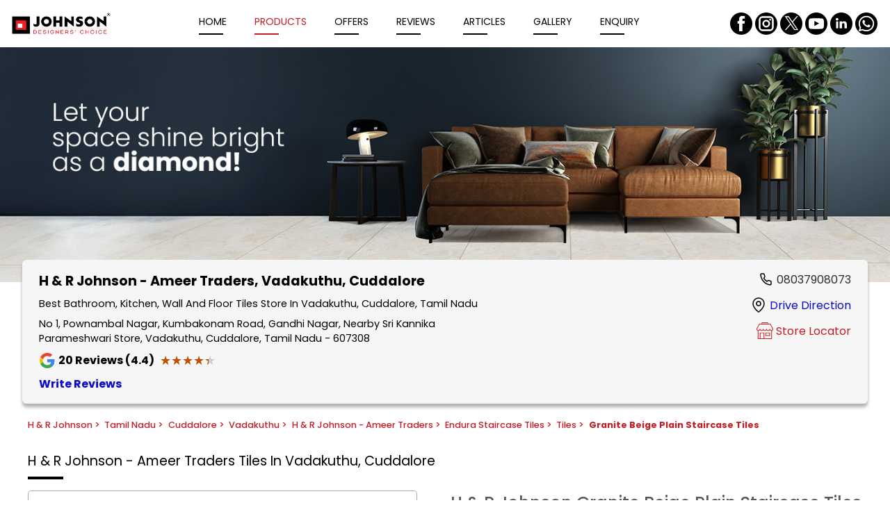

--- FILE ---
content_type: text/html;charset=utf-8
request_url: https://stores.hrjohnsonindia.com/h-r-johnson/tiles-shop-in-cuddalore/tiles-shop-in-vadakuthu/h-r-johnson-ameer-traders-in-vadakuthu-cuddalore--04be98de-5028-43ab-9713-cadd02d34027/products/granite-beige-plain-staircase-tiles--02f94e7d-e06b-4ed9-b696-1405c211ee47
body_size: 45916
content:
<!DOCTYPE html><html  lang="en" class="notranslate" translate="no"><head><meta charset="utf-8"><meta name="viewport" content="width=device-width, initial-scale=1"><title>Buy Granite Beige Plain Staircase Tiles At H &amp; R Johnson - Ameer Traders | Tiles Shop In Vadakuthu, Cuddalore</title><link rel="stylesheet" href="/poppins-fonts.css"><style>html{scroll-behavior:smooth}body{cursor:default;font-family:rubik,figtree,nunito,raleway,poppins,roboto,work-sans,helvetica-neue,ibmplexsans,kanit,intelo,roc-grotesk,assistant,inter,opensans,gb,libre,archivo,volte,graphik,sora,transducer,georgia,"sans-serif";margin:0}.theme-luxury,.theme-standard-dark{background-color:#171717}.theme-signature{background-color:#f5f5f5}.theme-essence{background-color:#f6f8fc}.dl-content-box{font-weight:200;position:relative}.dl-content-box .dl-additional-bar{background-color:var(--additionalbar-bg-color);color:var(--additionalbar-text-color);font-size:.85rem;padding:4px 8px}.dl-content-box .dl-top{background-color:var(--header-bg-color);box-shadow:0 .6rem .6rem -.8rem;padding:1rem}.dl-content-box .dl-top.classic-dark,.dl-content-box .dl-top.classic-light,.dl-content-box .dl-top.mattress{padding:0}@media screen and (max-width:720px){.dl-content-box .dl-top{padding:.5rem}}.dl-content-box .dl-top.dcb{padding:1rem 6rem}@media(max-width:1200px){.dl-content-box .dl-top.dcb{padding:1rem 3rem}}@media(max-width:900px){.dl-content-box .dl-top.dcb{padding:.5rem}}.dl-content-box .dl-top.bajaj{padding:.75rem}.dl-content-box .dl-bottom-box{display:flex}.dl-content-box.fixed .dl-head-wrapper{left:0;position:fixed;top:0;width:100%;z-index:70}.dl-content-box.fixed .dl-top-box-wrap{padding-top:5rem}@media screen and (max-width:720px){.dl-content-box.fixed .dl-top-box-wrap{padding-top:4.15rem}}.dl-content-box.fixed .dl-top-box-wrap.additional-bar{padding-top:6rem}@media screen and (max-width:720px){.dl-content-box.fixed .dl-top-box-wrap.additional-bar{padding-top:5.95rem}}.dl-content-box.fixed .main{padding-top:5rem}@media screen and (max-width:720px){.dl-content-box.fixed .main{padding-top:4.15rem}}.dl-content-box.fixed .main.additional-bar{padding-top:6.8rem}@media screen and (max-width:720px){.dl-content-box.fixed .main.additional-bar{padding-top:5.95rem}}.dl-content-box.fixed.classic-dark .dl-top-box-wrap,.dl-content-box.fixed.classic-light .dl-top-box-wrap,.dl-content-box.fixed.mattress .dl-top-box-wrap{padding-top:4.2rem}@media screen and (max-width:720px){.dl-content-box.fixed.classic-dark .dl-top-box-wrap,.dl-content-box.fixed.classic-light .dl-top-box-wrap,.dl-content-box.fixed.mattress .dl-top-box-wrap{padding-top:3.75rem}}.dl-content-box.fixed.classic-dark .dl-top-box-wrap.additional-bar,.dl-content-box.fixed.classic-light .dl-top-box-wrap.additional-bar,.dl-content-box.fixed.mattress .dl-top-box-wrap.additional-bar{padding-top:6rem}@media screen and (max-width:720px){.dl-content-box.fixed.classic-dark .dl-top-box-wrap.additional-bar,.dl-content-box.fixed.classic-light .dl-top-box-wrap.additional-bar,.dl-content-box.fixed.mattress .dl-top-box-wrap.additional-bar{padding-top:5.5rem}}.dl-content-box.fixed.classic-dark .main,.dl-content-box.fixed.classic-light .main,.dl-content-box.fixed.mattress .main{padding-top:4.2rem}@media screen and (max-width:720px){.dl-content-box.fixed.classic-dark .main,.dl-content-box.fixed.classic-light .main,.dl-content-box.fixed.mattress .main{padding-top:3.75rem}}.dl-content-box.fixed.classic-dark .main.additional-bar,.dl-content-box.fixed.classic-light .main.additional-bar,.dl-content-box.fixed.mattress .main.additional-bar{padding-top:6rem}@media screen and (max-width:720px){.dl-content-box.fixed.classic-dark .main.additional-bar,.dl-content-box.fixed.classic-light .main.additional-bar,.dl-content-box.fixed.mattress .main.additional-bar{padding-top:5.5rem}}.dl-content-box.fixed.theme-traditional .dl-top-box-wrap{padding-top:7rem}.dl-content-box.fixed .dl-locator .dl-top-box-wrap{padding-top:0}@media screen and (max-width:720px){.dl-content-box.fixed .dl-locator .dl-top-box-wrap{padding-top:0}}.disp-none{display:none}.op-none{display:flex;height:0;opacity:0}.dl-bottom-wrap{display:flex;height:4px;width:100%}@media(max-width:900px){.sa-live-call-widget-btn-container-type-video_icon{bottom:75px!important}}</style><style>.dl-top-header[data-v-8f5cf019]{align-items:center;display:flex;justify-content:space-between;width:100%}.dl-top-header .dl-logo-box[data-v-8f5cf019]{display:flex;max-height:3.125rem;max-width:12.5rem;transition:all .5s ease;-webkit-transition:all .5s ease}@media(max-width:1250px){.dl-top-header .dl-logo-box[data-v-8f5cf019]{width:100px}}@media(max-width:720px){.dl-top-header .dl-logo-box[data-v-8f5cf019]{max-height:45px;max-width:135px}}.dl-top-header .dl-logo-box .logo[data-v-8f5cf019]{height:auto;-o-object-fit:contain;object-fit:contain;transition:all .5s ease;-webkit-transition:all .5s ease}.dl-top-header .dl-menu[data-v-8f5cf019]{align-items:center;display:flex;justify-content:center;width:100%}@media screen and (max-width:900px){.dl-top-header .dl-menu[data-v-8f5cf019]{display:none}}.dl-top-header .dl-menu .dl-dcb-link[data-v-8f5cf019]{display:block;width:100%}.dl-top-header .dl-menu .dl-menu-item[data-v-8f5cf019]{margin:0 1.3rem;text-transform:capitalize;transition:all .5s ease;-webkit-transition:all .5s ease}@media screen and (max-width:1400px){.dl-top-header .dl-menu .dl-menu-item[data-v-8f5cf019]{margin:0 1.25rem}}@media screen and (max-width:1250px){.dl-top-header .dl-menu .dl-menu-item[data-v-8f5cf019]{margin:0 1rem}}@media screen and (max-width:1000px){.dl-top-header .dl-menu .dl-menu-item[data-v-8f5cf019]{margin:0 .65rem}}.dl-top-header .dl-menu .dl-menu-item .dl-menu-item-link[data-v-8f5cf019]{color:var(--header-text-color);font-size:.875rem;text-decoration:none}@media screen and (max-width:1250px){.dl-top-header .dl-menu .dl-menu-item .dl-menu-item-link[data-v-8f5cf019]{font-size:.75rem}}.dl-top-header .dl-menu .dl-menu-item[data-v-8f5cf019]:after{background-color:var(--header-text-color);content:"";display:block;height:.1rem;margin-top:.3rem;width:2.2rem}.dl-top-header .dl-menu .dl-menu-item.active .dl-menu-item-link[data-v-8f5cf019]{color:var(--header-active-color)}.dl-top-header .dl-menu .dl-menu-item.active[data-v-8f5cf019]:after{background-color:var(--header-active-color)}.dl-top-header .dl-menu .dl-menu-item:hover .dl-menu-item-link[data-v-8f5cf019]{color:var(--header-active-color)}.dl-top-header .dl-menu .dl-menu-item[data-v-8f5cf019]:hover:after{background-color:var(--header-active-color)}@media(min-width:900px){.dl-top-header .dl-menu .dl-menu-item.dcb-request-call[data-v-8f5cf019]{display:none}}.dl-top-header .dl-menu .dl-other-menus .dl-select[data-v-8f5cf019]{border-radius:6px;cursor:pointer;font-size:.875rem;position:relative}@media(max-width:1250px){.dl-top-header .dl-menu .dl-other-menus .dl-select[data-v-8f5cf019]{font-size:.75rem}}.dl-top-header .dl-menu .dl-other-menus .dl-select a[data-v-8f5cf019]{display:block;text-decoration:none}.dl-top-header .dl-menu .dl-other-menus .dl-select .dl-menu-one[data-v-8f5cf019]{display:flex;gap:10px}.dl-top-header .dl-menu .dl-other-menus .dl-select .dl-menu-one .dl-menu-item[data-v-8f5cf019]{margin-right:0}.dl-top-header .dl-menu .dl-other-menus .dl-select .dl-dropdown-menus[data-v-8f5cf019]{background-color:#fff;border-radius:4px;box-shadow:0 2px 6px #00000026;display:flex;flex-direction:column;gap:1rem;left:0;margin:10px 0 .5rem;padding:20px 1rem;position:absolute;top:100%;width:100%;width:10rem;z-index:20}.dl-top-header .dl-menu .dl-other-menus .dl-select .dl-dropdown-menus .dl-menu-item[data-v-8f5cf019]{margin:0}.dl-top-header .dl-menu .logo-container[data-v-8f5cf019]{display:none}.dl-top-header .dl-menu.mobile-menu[data-v-8f5cf019]{background-color:var(--header-bg-color);flex-direction:column;height:100%;justify-content:flex-start;overflow-x:hidden;overflow-y:scroll;padding:.5rem;position:fixed;right:0;top:0;z-index:70}@media screen and (max-width:900px){.dl-top-header .dl-menu.mobile-menu[data-v-8f5cf019]{display:flex}}.dl-top-header .dl-menu.mobile-menu .logo-container[data-v-8f5cf019]{display:flex;justify-content:space-between;margin-bottom:2rem;width:100%}.dl-top-header .dl-menu.mobile-menu .dl-menu-item[data-v-8f5cf019]{margin:.6rem auto;padding-left:2rem;width:100%}.dl-top-header .dl-menu.mobile-menu .dl-menu-item .dl-menu-item-link[data-v-8f5cf019]{font-size:1.2rem}.dl-top-header .dl-menu.mobile-menu .dl-other-menus[data-v-8f5cf019]{width:100%}.dl-top-header .dl-menu.mobile-menu .dl-other-menus .dl-select[data-v-8f5cf019]{width:-moz-fit-content;width:fit-content}.dl-top-header .dl-menu.mobile-menu .dl-other-menus .dl-select .dl-dropdown-menus[data-v-8f5cf019]{margin-left:24px}.dl-top-header .dl-menu.mobile-menu .dl-other-menus .dl-select .dl-dropdown-menus .dl-menu-item[data-v-8f5cf019]{padding-left:0}.dl-top-header .dl-menu.mobile-menu .dl-other-menus .dl-menu-one[data-v-8f5cf019]{align-items:center}.dl-top-header .dl-menu.mobile-menu .dl-other-menus .dl-menu-one .dl-menu-item[data-v-8f5cf019]{margin-left:2rem;padding-left:0}.dl-top-header .dl-menu.mobile-menu .dl-other-menus .dl-menu-one .dl-icon[data-v-8f5cf019]{margin-bottom:8px}.dl-top-header .dl-lang[data-v-8f5cf019]{margin-right:.5rem}.dl-top-header .dl-lang select[data-v-8f5cf019]{background-color:var(--header-bg-color);border-radius:4px;color:var(--header-text-color);max-width:100px;min-height:2rem;outline:none;padding:3px}.dl-top-header .dl-book-online[data-v-8f5cf019]{align-items:center;background-color:#fff;border-radius:22px;display:flex;justify-content:center;padding:.65rem .8rem}.dl-top-header .dl-book-online .dl-menu-item-link[data-v-8f5cf019]{color:#000;display:block;font-size:.9rem;text-decoration:none;text-wrap:nowrap}.dl-top-header .dl-book-online .dl-menu-item-link[data-v-8f5cf019]:hover{color:#2c2c2c}.dl-top-header .dl-hamburger[data-v-8f5cf019]{border:1px solid var(--header-text-color);border-radius:4px;display:none;height:1.5rem;margin-left:1rem;padding:.12rem;width:1.5rem}@media screen and (max-width:900px){.dl-top-header .dl-hamburger[data-v-8f5cf019]{align-items:center;display:flex}}.dl-top-header .dl-hamburger .icon[data-v-8f5cf019]{fill:var(--header-text-color);height:1.5rem;width:1.5rem}.dl-top-header.lifestyle .dl-menu .dl-menu-item[data-v-8f5cf019],.dl-top-header.polished .dl-menu .dl-menu-item[data-v-8f5cf019],.dl-top-header.stri .dl-menu .dl-menu-item[data-v-8f5cf019]{text-transform:uppercase}.dl-top-header.classic-dark .dl-menu .dl-menu-item[data-v-8f5cf019]:after,.dl-top-header.classic-light .dl-menu .dl-menu-item[data-v-8f5cf019]:after,.dl-top-header.dl-ha .dl-menu .dl-menu-item[data-v-8f5cf019]:after,.dl-top-header.exclusive .dl-menu .dl-menu-item[data-v-8f5cf019]:after,.dl-top-header.garage .dl-menu .dl-menu-item[data-v-8f5cf019]:after,.dl-top-header.lifestyle .dl-menu .dl-menu-item[data-v-8f5cf019]:after,.dl-top-header.luminous .dl-menu .dl-menu-item[data-v-8f5cf019]:after,.dl-top-header.mattress .dl-menu .dl-menu-item[data-v-8f5cf019]:after,.dl-top-header.polished .dl-menu .dl-menu-item[data-v-8f5cf019]:after,.dl-top-header.radiant .dl-menu .dl-menu-item[data-v-8f5cf019]:after,.dl-top-header.stri .dl-menu .dl-menu-item[data-v-8f5cf019]:after,.dl-top-header.traditional .dl-menu .dl-menu-item[data-v-8f5cf019]:after{transition:all .2s ease-in-out;width:0}.dl-top-header.classic-dark .dl-menu .dl-menu-item[data-v-8f5cf019]:hover:after,.dl-top-header.classic-light .dl-menu .dl-menu-item[data-v-8f5cf019]:hover:after,.dl-top-header.dl-ha .dl-menu .dl-menu-item[data-v-8f5cf019]:hover:after,.dl-top-header.exclusive .dl-menu .dl-menu-item[data-v-8f5cf019]:hover:after,.dl-top-header.garage .dl-menu .dl-menu-item[data-v-8f5cf019]:hover:after,.dl-top-header.lifestyle .dl-menu .dl-menu-item[data-v-8f5cf019]:hover:after,.dl-top-header.luminous .dl-menu .dl-menu-item[data-v-8f5cf019]:hover:after,.dl-top-header.mattress .dl-menu .dl-menu-item[data-v-8f5cf019]:hover:after,.dl-top-header.polished .dl-menu .dl-menu-item[data-v-8f5cf019]:hover:after,.dl-top-header.radiant .dl-menu .dl-menu-item[data-v-8f5cf019]:hover:after,.dl-top-header.stri .dl-menu .dl-menu-item[data-v-8f5cf019]:hover:after,.dl-top-header.traditional .dl-menu .dl-menu-item[data-v-8f5cf019]:hover:after{width:2.4rem}.dl-top-header.classic-dark .dl-logo-box[data-v-8f5cf019],.dl-top-header.classic-light .dl-logo-box[data-v-8f5cf019],.dl-top-header.essence .dl-logo-box[data-v-8f5cf019],.dl-top-header.little-nest .dl-logo-box[data-v-8f5cf019],.dl-top-header.mattress .dl-logo-box[data-v-8f5cf019]{max-height:75px;width:100%}@media screen and (max-width:1250px){.dl-top-header.classic-dark .dl-logo-box[data-v-8f5cf019],.dl-top-header.classic-light .dl-logo-box[data-v-8f5cf019],.dl-top-header.essence .dl-logo-box[data-v-8f5cf019],.dl-top-header.little-nest .dl-logo-box[data-v-8f5cf019],.dl-top-header.mattress .dl-logo-box[data-v-8f5cf019]{width:100%}}.dl-top-header.classic-dark .dl-logo-box img[data-v-8f5cf019],.dl-top-header.classic-light .dl-logo-box img[data-v-8f5cf019],.dl-top-header.essence .dl-logo-box img[data-v-8f5cf019],.dl-top-header.little-nest .dl-logo-box img[data-v-8f5cf019],.dl-top-header.mattress .dl-logo-box img[data-v-8f5cf019]{height:auto;max-height:75px;width:100%}.dl-top-header.classic-dark .dl-menu[data-v-8f5cf019],.dl-top-header.classic-light .dl-menu[data-v-8f5cf019],.dl-top-header.essence .dl-menu[data-v-8f5cf019],.dl-top-header.little-nest .dl-menu[data-v-8f5cf019],.dl-top-header.mattress .dl-menu[data-v-8f5cf019]{justify-content:flex-start}.dl-top-header.classic-dark .dl-menu .dl-menu-item~.dl-menu-item[data-v-8f5cf019],.dl-top-header.classic-dark .dl-menu .dl-other-menus .dl-menu-item[data-v-8f5cf019],.dl-top-header.classic-light .dl-menu .dl-menu-item~.dl-menu-item[data-v-8f5cf019],.dl-top-header.classic-light .dl-menu .dl-other-menus .dl-menu-item[data-v-8f5cf019],.dl-top-header.essence .dl-menu .dl-menu-item~.dl-menu-item[data-v-8f5cf019],.dl-top-header.essence .dl-menu .dl-other-menus .dl-menu-item[data-v-8f5cf019],.dl-top-header.little-nest .dl-menu .dl-menu-item~.dl-menu-item[data-v-8f5cf019],.dl-top-header.little-nest .dl-menu .dl-other-menus .dl-menu-item[data-v-8f5cf019],.dl-top-header.mattress .dl-menu .dl-menu-item~.dl-menu-item[data-v-8f5cf019],.dl-top-header.mattress .dl-menu .dl-other-menus .dl-menu-item[data-v-8f5cf019]{margin-left:0}.dl-top-header.classic-dark .dl-menu .dl-menu-item[data-v-8f5cf019],.dl-top-header.classic-light .dl-menu .dl-menu-item[data-v-8f5cf019],.dl-top-header.essence .dl-menu .dl-menu-item[data-v-8f5cf019],.dl-top-header.little-nest .dl-menu .dl-menu-item[data-v-8f5cf019],.dl-top-header.mattress .dl-menu .dl-menu-item[data-v-8f5cf019]{font-weight:300;margin:0 2rem}.dl-top-header.classic-dark .dl-menu.mobile-menu .dl-menu-item[data-v-8f5cf019],.dl-top-header.classic-light .dl-menu.mobile-menu .dl-menu-item[data-v-8f5cf019],.dl-top-header.essence .dl-menu.mobile-menu .dl-menu-item[data-v-8f5cf019],.dl-top-header.little-nest .dl-menu.mobile-menu .dl-menu-item[data-v-8f5cf019],.dl-top-header.mattress .dl-menu.mobile-menu .dl-menu-item[data-v-8f5cf019]{margin-bottom:1rem;margin-left:2rem}.dl-top-header.classic-dark .dl-menu.mobile-menu .dl-menu-one .dl-menu-item[data-v-8f5cf019],.dl-top-header.classic-light .dl-menu.mobile-menu .dl-menu-one .dl-menu-item[data-v-8f5cf019],.dl-top-header.essence .dl-menu.mobile-menu .dl-menu-one .dl-menu-item[data-v-8f5cf019],.dl-top-header.little-nest .dl-menu.mobile-menu .dl-menu-one .dl-menu-item[data-v-8f5cf019],.dl-top-header.mattress .dl-menu.mobile-menu .dl-menu-one .dl-menu-item[data-v-8f5cf019]{margin:0 0 0 1rem}.dl-top-header.classic-dark .dl-social-box[data-v-8f5cf019],.dl-top-header.classic-light .dl-social-box[data-v-8f5cf019],.dl-top-header.essence .dl-social-box[data-v-8f5cf019],.dl-top-header.little-nest .dl-social-box[data-v-8f5cf019],.dl-top-header.mattress .dl-social-box[data-v-8f5cf019]{padding:1rem}.dl-top-header.classic-dark .dl-hamburger[data-v-8f5cf019],.dl-top-header.classic-light .dl-hamburger[data-v-8f5cf019],.dl-top-header.essence .dl-hamburger[data-v-8f5cf019],.dl-top-header.little-nest .dl-hamburger[data-v-8f5cf019],.dl-top-header.mattress .dl-hamburger[data-v-8f5cf019]{margin-right:1rem}.dl-top-header.classic-light .dl-logo-box[data-v-8f5cf019],.dl-top-header.classic-light .dl-logo-box .logo[data-v-8f5cf019]{max-width:275px}.dl-top-header.classic-light .dl-menu[data-v-8f5cf019]{padding-left:0;padding-right:0;padding-top:0}.dl-top-header.classic-light .dl-menu.mobile-menu[data-v-8f5cf019]{width:100%}@media screen and (max-width:900px){.dl-top-header.classic-light .dl-social-box[data-v-8f5cf019]{display:none}}.elite .dl-top-header .dl-menu .dl-menu-item[data-v-8f5cf019]{color:var(--primary-color);text-transform:uppercase}.elite .dl-top-header .dl-menu .dl-menu-item[data-v-8f5cf019]:after{background-color:#fff}.elite .dl-top-header .dl-social-box[data-v-8f5cf019]{gap:.5rem}.elite .dl-top-header .dl-social-box .icon-box .icon[data-v-8f5cf019]{border-radius:5px;fill:#89aede}.elite .dl-top-header .dl-social-box .icon-box .icon[data-v-8f5cf019]:hover{fill:var(--primary-color)}.prestige .dl-top-header.dl-oben .dl-menu .dl-menu-item[data-v-8f5cf019]:after{display:none}.dcb[data-v-8f5cf019]{gap:1.5rem;justify-content:flex-start}@media(max-width:720px){.dcb[data-v-8f5cf019]{gap:0}}.dcb .dl-top-header .dl-logo-box .logo[data-v-8f5cf019]{height:auto}.dcb .dl-top-header .dl-menu[data-v-8f5cf019]{width:-moz-fit-content;width:fit-content}@media(max-width:900px){.dcb .dl-top-header .dl-menu[data-v-8f5cf019]{width:100%}}.dcb .dl-top-header .dl-menu .dl-menu-item[data-v-8f5cf019]{display:block;margin:0 .3rem;padding:.5rem .938rem;transition:none;white-space:nowrap;width:100%}.dcb .dl-top-header .dl-menu .dl-menu-item[data-v-8f5cf019]:after{background-color:transparent;height:0;margin:0}.dcb .dl-top-header .dl-menu .dl-menu-item.active[data-v-8f5cf019],.dcb .dl-top-header .dl-menu .dl-menu-item[data-v-8f5cf019]:hover{background-color:var(--header-active-color);border-radius:25px}.dcb .dl-top-header .dl-menu .dl-menu-item.active .dl-menu-item-link[data-v-8f5cf019],.dcb .dl-top-header .dl-menu .dl-menu-item:hover .dl-menu-item-link[data-v-8f5cf019]{color:var(--primary-color)}.dcb .dl-top-header .dl-menu .dl-menu-item.active[data-v-8f5cf019]:after,.dcb .dl-top-header .dl-menu .dl-menu-item[data-v-8f5cf019]:hover:after{background-color:transparent}.dcb .dl-top-header .dl-menu-one .dl-icon[data-v-8f5cf019]{padding:.5rem 0}.dcb .dl-top-header .dl-menu.mobile-menu .dl-other-menus .dl-select .dl-menu-one .dl-menu-item[data-v-8f5cf019]{margin-left:1rem;padding:.5rem .938rem}.dcb .dl-top-header .dl-menu.mobile-menu .dl-other-menus .dl-select .dl-menu-one .dl-icon[data-v-8f5cf019]{margin-bottom:0}.dcb .dl-top-header .dl-menu.mobile-menu .dl-other-menus .dl-select .dl-dropdown-menus .dl-menu-item[data-v-8f5cf019]{margin-left:0;padding:.5rem .938rem}.dcb .dl-top-header .dcb-login-wrapper[data-v-8f5cf019]{display:flex;flex:1;justify-content:flex-end}.dcb .dl-top-header .login-wrapper[data-v-8f5cf019]{position:relative}.dcb .dl-top-header .login-wrapper .login-btn[data-v-8f5cf019]{align-items:center;background-color:#f9f5db;border:2px solid #fd0;border-radius:50px;cursor:pointer;display:flex;gap:.7rem;justify-content:center;padding:.75rem 1.25rem;transition:background .3s}@media(max-width:900px){.dcb .dl-top-header .login-wrapper .login-btn[data-v-8f5cf019]{padding:.5rem 1.25rem}}.dcb .dl-top-header .login-wrapper .login-btn .login-text[data-v-8f5cf019]{color:#2d4191;font-size:1rem;font-weight:300;white-space:nowrap}@media(max-width:900px){.dcb .dl-top-header .login-wrapper .login-btn .login-text[data-v-8f5cf019]{font-size:.875rem}}.dcb .dl-top-header .login-wrapper .login-btn .icon-wrap[data-v-8f5cf019]{background-color:#fd0;border-radius:50%;height:1.6rem;width:2rem}.dcb .dl-top-header .login-wrapper .login-btn .icon-wrap svg[data-v-8f5cf019]{fill:#2d4191}.dcb .dl-top-header .login-wrapper .login-btn .up-arrow[data-v-8f5cf019]{transform:rotate(180deg)}.dcb .dl-top-header .login-wrapper .login-btn.dcb-link[data-v-8f5cf019]{text-decoration:none}.oliva .dl-top-header .dl-menu[data-v-8f5cf019]{justify-content:flex-end}@media(max-width:900px){.oliva .dl-top-header .dl-menu[data-v-8f5cf019]{justify-content:flex-start}}.oliva .dl-top-header .dl-menu .dl-menu-item[data-v-8f5cf019]:after{display:none}.oliva .oliva-book-wrap[data-v-8f5cf019]{border-radius:10px;color:#fff;display:flex;text-decoration:none}.oliva .oliva-book-wrap .dl-text[data-v-8f5cf019]{background:#1b3b46;border-radius:0 .625rem .625rem 0;padding:10px;white-space:nowrap}.oliva .oliva-book-wrap .dl-icon[data-v-8f5cf019]{align-items:center;background-color:#0e7b85;border-radius:.625rem 0 0 .625rem;display:flex;padding:.313rem .6rem .438rem .625rem}.oliva .oliva-book-wrap .dl-icon img[data-v-8f5cf019]{height:1.313rem;width:1.313rem}.traditional .dl-top-header .dl-logo-box[data-v-8f5cf019],.traditional .dl-top-header .dl-logo-box .logo[data-v-8f5cf019]{max-width:6.875rem}.traditional .dl-top-header .dl-menu .dl-menu-item .dl-menu-item-link[data-v-8f5cf019],.traditional .dl-top-header .dl-menu .dl-menu-item .dl-select[data-v-8f5cf019]{font-size:1rem;text-transform:uppercase}.traditional .dl-social-box .icon-box .icon[data-v-8f5cf019]{fill:var(--primary-color)}.bajaj[data-v-8f5cf019]{align-items:center}.bajaj .dl-top-header[data-v-8f5cf019]{gap:2.5rem;justify-content:flex-start}.bajaj .dl-top-header .dl-menu[data-v-8f5cf019]{width:-moz-fit-content;width:fit-content}@media(max-width:720px){.bajaj .dl-top-header[data-v-8f5cf019]{gap:0}.bajaj .dl-top-header .dl-menu[data-v-8f5cf019]{width:100%}}.bajaj .dl-top-header .dl-menu .dl-menu-item[data-v-8f5cf019],.bajaj .dl-top-header .dl-menu-one .dl-icon[data-v-8f5cf019]{margin:10px 12px}.bajaj .dl-top-header .dl-menu .dl-menu-item[data-v-8f5cf019]:after,.bajaj .dl-top-header .dl-menu-one .dl-icon[data-v-8f5cf019]:after{background-color:transparent;height:0;margin:0}.bajaj .dl-top-header .dl-menu .dl-menu-item .dl-menu-item-link[data-v-8f5cf019]{font-weight:400}.bajaj .dl-top-header .dl-menu.mobile-menu .dl-other-menus .dl-menu-one .dl-menu-item[data-v-8f5cf019]{margin-left:1rem}.bajaj .dl-top-header .dl-bajaj-wrap[data-v-8f5cf019]{color:#fff;display:flex;flex:1;justify-content:flex-end;position:relative}.bajaj .dl-top-header .dl-bajaj-wrap .dl-content-wrap[data-v-8f5cf019]{align-items:center;display:flex;gap:.5rem}.bajaj .dl-top-header .dl-bajaj-wrap .dl-content-wrap .dl-call[data-v-8f5cf019]{align-items:center;background-color:#003e72;border-radius:10px;color:#fff;display:block;display:flex;font-size:.875rem;height:2.75rem;padding:0 .625rem;text-decoration:none}@media(max-width:1250px){.bajaj .dl-top-header .dl-bajaj-wrap .dl-content-wrap .dl-call[data-v-8f5cf019]{font-size:.75rem}}.bajaj .dl-top-header .dl-bajaj-wrap .dl-content-wrap .dl-call .dl-icon-wrap[data-v-8f5cf019]{height:1.375rem;width:1.375rem}.bajaj .dl-top-header .dl-bajaj-wrap .dl-content-wrap .dl-login-wrap[data-v-8f5cf019]{font-weight:400;gap:9px;padding:.5rem}.bajaj .dl-top-header .dl-bajaj-wrap .dl-content-wrap .dl-login-wrap .dl-icon-wrap[data-v-8f5cf019]{height:2rem;width:2rem}@media(max-width:720px){.bajaj .dl-top-header .dl-bajaj-wrap .dl-content-wrap .dl-login-wrap .dl-icon-wrap[data-v-8f5cf019]{height:1.375rem;width:1.375rem}}.bajaj .dl-top-header .dl-bajaj-wrap .dl-content-wrap .dl-login-wrap .dl-icon-wrap svg[data-v-8f5cf019]{fill:var(--primary-color)}@media(max-width:720px){.bajaj .dl-top-header .dl-bajaj-wrap .dl-content-wrap .dl-call[data-v-8f5cf019],.bajaj .dl-top-header .dl-bajaj-wrap .dl-content-wrap .dl-login-container .dl-login-wrap[data-v-8f5cf019]{height:2.188rem}}.bajaj .dl-top-header .dl-bajaj-wrap .dl-content-wrap .dropdown-menu[data-v-8f5cf019]{background-color:#fff;border-radius:10px;display:none;padding:1rem 1rem .5rem;position:absolute;right:0;top:42px;width:12.5rem;z-index:1}.bajaj .dl-top-header .dl-bajaj-wrap .dl-content-wrap .dropdown-menu a[data-v-8f5cf019]{color:#000;display:block;font-size:1.1rem;margin-bottom:1rem;text-decoration:none;text-transform:capitalize}.bajaj .dl-top-header .dl-bajaj-wrap .dl-content-wrap .dropdown-menu a[data-v-8f5cf019]:not(:last-child){border-bottom:.3px solid var(--primary-color);padding-bottom:.9rem}.proff-tata .dl-top-header[data-v-8f5cf019]{gap:4rem;justify-content:flex-start}@media(max-width:720px){.proff-tata .dl-top-header[data-v-8f5cf019]{gap:0}}.proff-tata .dl-top-header .dl-menu[data-v-8f5cf019]{width:-moz-fit-content;width:fit-content}.proff-tata .dl-top-header .dl-menu .dl-menu-item[data-v-8f5cf019]{margin:0 1rem}.proff-tata .dl-top-header .dl-menu .dl-menu-item[data-v-8f5cf019]:after{display:none}.proff-tata .dl-top-header .dl-tata-wrap[data-v-8f5cf019]{display:flex;flex:1;justify-content:flex-end}.proff-tata .dl-top-header .dl-tata-wrap .dl-img-wrap[data-v-8f5cf019]{max-height:3.125rem;max-width:12.5rem}.proff-tata .dl-top-header .dl-tata-wrap .dl-img-wrap img[data-v-8f5cf019]{-o-object-fit:contain;object-fit:contain}.regal .dl-top-header[data-v-8f5cf019]{gap:2rem;justify-content:flex-start;white-space:nowrap}@media(max-width:1200px){.regal .dl-top-header[data-v-8f5cf019]{gap:1rem}}@media(max-width:900px){.regal .dl-top-header[data-v-8f5cf019]{justify-content:space-between}}.regal .dl-top-header .dl-logo-box[data-v-8f5cf019],.regal .dl-top-header .dl-logo-box .logo[data-v-8f5cf019]{max-height:2.813rem;max-width:9.5rem}.regal .dl-top-header .dl-menu .dl-menu-item[data-v-8f5cf019]:after{display:none}.regal .dl-top-header .dl-locator-link[data-v-8f5cf019]{align-items:center;cursor:pointer;display:flex;gap:5px;justify-content:flex-end;margin-right:0;width:100%}@media(max-width:900px){.regal .dl-top-header .dl-locator-link[data-v-8f5cf019]{justify-content:flex-start}.regal .dl-top-header .dl-locator-link .dl-icon-wrap[data-v-8f5cf019]{display:none}}.regal .dl-top-header .dl-locator-link .dl-icon-wrap[data-v-8f5cf019]{height:1rem;width:1rem}.regal .dl-top-header .dl-locator-link .dl-icon-wrap svg[data-v-8f5cf019]{color:var(--primary-color)}.essence[data-v-8f5cf019]{gap:6.25rem;padding-left:5rem}@media(max-width:1300px){.essence[data-v-8f5cf019]{gap:.5rem;padding-left:3rem}}@media(max-width:900px){.essence[data-v-8f5cf019]{padding:0}}.essence .dl-logo-box .logo[data-v-8f5cf019]{max-height:3rem}.essence .dl-menu .dl-menu-item[data-v-8f5cf019]{white-space:nowrap}.essence .dl-menu .dl-menu-item[data-v-8f5cf019]:after{display:none}.stri .dl-menu .dl-menu-item[data-v-8f5cf019]{white-space:nowrap}.little-nest .dl-top-header[data-v-8f5cf019]{gap:3rem}@media(max-width:1200px){.little-nest .dl-top-header[data-v-8f5cf019]{gap:1rem}}.little-nest .dl-menu .dl-menu-item[data-v-8f5cf019]:after{display:none}@media(max-width:900px){.pinnacle.dl-top-header[data-v-8f5cf019],.pinnacle.dl-top-header .dl-menu .logo-container[data-v-8f5cf019]{flex-direction:row-reverse}}.garage .dl-top-header .dl-menu[data-v-8f5cf019],.radiant .dl-top-header .dl-menu[data-v-8f5cf019]{justify-content:flex-end}@media(max-width:900px){.garage .dl-top-header .dl-menu[data-v-8f5cf019],.radiant .dl-top-header .dl-menu[data-v-8f5cf019]{justify-content:flex-start}}.garage .dl-top-header .dl-menu .dl-menu-item .dl-menu-item-link[data-v-8f5cf019],.radiant .dl-top-header .dl-menu .dl-menu-item .dl-menu-item-link[data-v-8f5cf019]{font-size:1rem}.garage .dl-top-header .dl-menu .dl-menu-item.active[data-v-8f5cf019]:after,.radiant .dl-top-header .dl-menu .dl-menu-item.active[data-v-8f5cf019]:after{background-color:var(--header-active-color);width:100%}@media(max-width:900px){.garage .dl-top-header .dl-menu .dl-menu-item.active[data-v-8f5cf019]:after,.radiant .dl-top-header .dl-menu .dl-menu-item.active[data-v-8f5cf019]:after{width:3.75rem}}.luminous .dl-menu .dl-menu-item.active[data-v-8f5cf019]:after{width:100%}.new-vehicle .dl-top-header .dl-menu .dl-menu-item .dl-menu-item-link[data-v-8f5cf019]{font-size:1rem}.new-vehicle .dl-top-header .dl-menu .dl-menu-item[data-v-8f5cf019]:after{display:none}.milano.dl-top[data-v-8f5cf019]{box-shadow:none}.milano.dl-top .dl-top-header .dl-menu[data-v-8f5cf019]{justify-content:flex-end}.milano.dl-top .dl-top-header .dl-menu .dl-menu-item[data-v-8f5cf019]:after{content:none}.milano.dl-top .dl-top-header .dl-menu .dl-menu-item .dl-menu-item-link[data-v-8f5cf019]{font-size:1rem}.milano.dl-top .dl-top-header .dl-menu .dl-menu-item.active .dl-menu-item-link[data-v-8f5cf019]{font-weight:400}@media(max-width:720px){.milano.dl-top .dl-top-header .dl-menu[data-v-8f5cf019]{justify-content:flex-start}}</style><style>.dl-social-links[data-v-1307ba48]{display:flex;gap:.5rem}@media(max-width:900px){.dl-social-links.dl-mob-hide[data-v-1307ba48]{display:none}}.dl-social-links .dl-social-icon[data-v-1307ba48]{display:block;height:1.5rem;width:1.5rem}.dl-social-links .dl-social-icon .dl-icon[data-v-1307ba48]{border-radius:50%;fill:var(--primary-color);height:100%;width:100%}.luxury .dl-social-icon[data-v-1307ba48],.standard-dark .dl-social-icon[data-v-1307ba48]{height:1.8rem;width:1.8rem}.luxury .dl-social-icon .dl-icon[data-v-1307ba48],.standard-dark .dl-social-icon .dl-icon[data-v-1307ba48]{fill:#bfbfbf}.traditional .dl-social-icon[data-v-1307ba48]{align-items:center;background-color:#fff;border-radius:50%;display:flex;height:2rem;justify-content:center;width:2rem}.traditional .dl-social-icon .dl-icon[data-v-1307ba48]{border-radius:50%;height:55%;width:55%}.regal[data-v-1307ba48]{gap:20px}.regal .dl-social-icon[data-v-1307ba48]{height:20px;width:20px}.regal .dl-social-icon .dl-icon[data-v-1307ba48]{border-radius:0;fill:#fff}.regal.dl-locator-icons[data-v-1307ba48]{gap:.2rem}.regal.dl-locator-icons .dl-social-icon .dl-icon[data-v-1307ba48]{border-radius:50%}.bajaj[data-v-1307ba48]{gap:1.5rem}.bajaj .dl-social-icon[data-v-1307ba48]{height:1.75rem;width:1.75rem}.bajaj .dl-social-icon.dl-yt-icon[data-v-1307ba48]{height:2rem;width:2rem}.bajaj .dl-social-icon .dl-icon[data-v-1307ba48]{border-radius:0;fill:#fff}.classic-light.dl-header-icons[data-v-1307ba48]{padding:1rem}.essence .dl-social-icon[data-v-1307ba48],.radiant .dl-social-icon[data-v-1307ba48]{height:2rem;width:2rem}.essence .dl-social-icon .dl-icon[data-v-1307ba48],.radiant .dl-social-icon .dl-icon[data-v-1307ba48]{fill:#fff}.dl-header-icons[data-v-1307ba48]{gap:.3rem}@media(max-width:420px){.dl-header-icons[data-v-1307ba48]{gap:.1rem}}.dl-header-icons .dl-social-icon[data-v-1307ba48]{height:2.25rem;padding:2px;width:2.25rem}@media(max-width:720px){.dl-header-icons .dl-social-icon[data-v-1307ba48]{height:1.5rem;width:1.5rem}}.dl-header-icons .dl-social-icon .dl-icon[data-v-1307ba48]{fill:var(--header-text-color)}.dl-header-icons .dl-social-icon:hover .dl-icon[data-v-1307ba48]{fill:var(--header-active-color)}.elite .dl-social-icon .dl-icon[data-v-1307ba48]{border-radius:5px;fill:#89aede}.elite .dl-social-icon .dl-icon[data-v-1307ba48]:hover{fill:var(--primary-color)}.garage .dl-social-links[data-v-1307ba48]{gap:24px}.garage .dl-social-links .dl-social-icon .dl-icon[data-v-1307ba48]{height:30px;width:30px}.dl-top-card-icons[data-v-1307ba48]:not(.luxury,.standard-dark){margin-top:.5rem}.dl-top-card-icons:not(.luxury,.standard-dark) .dl-social-icon[data-v-1307ba48]{height:1.85rem;width:1.85rem}@media(max-width:720px){.dl-top-card-icons:not(.luxury,.standard-dark) .dl-social-icon[data-v-1307ba48]{height:1.5rem;width:1.5rem}}.dl-top-card-icons:not(.luxury,.standard-dark) .dl-social-icon .dl-icon[data-v-1307ba48]{fill:#535358}.dl-top-card-icons:not(.luxury,.standard-dark) .dl-social-icon:hover .dl-icon[data-v-1307ba48]{fill:var(--primary-color)}@media(max-width:900px){.pinnacle[data-v-1307ba48]:not(.dl-locator-icons){display:none}}.godrej[data-v-1307ba48]{gap:1rem}.godrej .dl-social-icon .dl-icon[data-v-1307ba48]{fill:#fff}.automobile.dl-top-card-icons .dl-social-icon .dl-icon[data-v-1307ba48]:hover,.godrej .dl-social-icon .dl-icon[data-v-1307ba48]:hover{fill:#d4d4d4}.harmonic .dl-social-icon .dl-icon[data-v-1307ba48]{fill:#f3f3f3}.harmonic .dl-social-icon .dl-icon[data-v-1307ba48]:hover{fill:#c4c4c4}.milano .dl-social-icon .dl-icon[data-v-1307ba48]{fill:#7c7b7b}.milano .dl-social-icon .dl-icon[data-v-1307ba48]:hover{fill:#c4c4c4}.prestige.dl-header-icons.dl-oben[data-v-1307ba48],.prestige.dl-oben[data-v-1307ba48]{gap:.75rem}.prestige.dl-header-icons.dl-oben .dl-social-icon[data-v-1307ba48],.prestige.dl-oben .dl-social-icon[data-v-1307ba48]{height:1.5rem;width:1.5rem}.prestige.dl-header-icons.dl-oben .dl-social-icon .dl-icon[data-v-1307ba48],.prestige.dl-oben .dl-social-icon .dl-icon[data-v-1307ba48]{border-radius:0}.new-vehicle.dl-footer-icons[data-v-1307ba48]{gap:1rem}.new-vehicle.dl-footer-icons .dl-social-icon .dl-icon[data-v-1307ba48]{fill:#f3f3f3}.new-vehicle.dl-footer-icons .dl-social-icon .dl-icon[data-v-1307ba48]:hover{fill:#c4c4c4}</style><style>.dl-bajaj-top-bar[data-v-6a1c0956]{background-color:#003a6c;color:#aed2ea;font-size:.87rem;font-weight:300;padding:3px 0;text-align:center}@media(max-width:720px){.dl-bajaj-top-bar[data-v-6a1c0956]{font-size:.625rem}}.classic-dark .dl-loc-box[data-v-6a1c0956],.classic-light .dl-loc-box[data-v-6a1c0956],.mattress .dl-loc-box[data-v-6a1c0956]{background-color:#f6f6f6;border-radius:.75rem}@media screen and (max-width:1200px){.classic-dark .dl-loc-box[data-v-6a1c0956],.classic-light .dl-loc-box[data-v-6a1c0956],.mattress .dl-loc-box[data-v-6a1c0956]{flex-basis:100%}}.classic-dark .exclusive-top-cards[data-v-6a1c0956],.classic-light .exclusive-top-cards[data-v-6a1c0956],.mattress .exclusive-top-cards[data-v-6a1c0956]{display:flex;flex-wrap:wrap;width:100%}.classic-dark .exclusive-top-cards .exc-top-card[data-v-6a1c0956],.classic-light .exclusive-top-cards .exc-top-card[data-v-6a1c0956],.mattress .exclusive-top-cards .exc-top-card[data-v-6a1c0956]{flex:1 0 30%}.appliances .dl-main-wrapper[data-v-6a1c0956],.automobile .dl-main-wrapper[data-v-6a1c0956],.dcb .dl-main-wrapper[data-v-6a1c0956],.elite .dl-main-wrapper[data-v-6a1c0956],.ethereal .dl-main-wrapper[data-v-6a1c0956],.garage .dl-main-wrapper[data-v-6a1c0956],.imperial .dl-main-wrapper[data-v-6a1c0956],.luminous .dl-main-wrapper[data-v-6a1c0956],.luxury .dl-main-wrapper[data-v-6a1c0956],.new-vehicle .dl-main-wrapper[data-v-6a1c0956],.pre-school .dl-main-wrapper[data-v-6a1c0956],.premium .dl-main-wrapper[data-v-6a1c0956],.prestige .dl-main-wrapper[data-v-6a1c0956],.professional .dl-main-wrapper[data-v-6a1c0956],.proff .dl-main-wrapper[data-v-6a1c0956],.proff-tata .dl-main-wrapper[data-v-6a1c0956],.radiant .dl-main-wrapper[data-v-6a1c0956],.standard .dl-main-wrapper[data-v-6a1c0956],.standard-dark .dl-main-wrapper[data-v-6a1c0956],.standard-light .dl-main-wrapper[data-v-6a1c0956],.vehicle .dl-main-wrapper[data-v-6a1c0956]{gap:1rem}.appliances .dl-main-wrapper .dl-loc-left[data-v-6a1c0956],.automobile .dl-main-wrapper .dl-loc-left[data-v-6a1c0956],.dcb .dl-main-wrapper .dl-loc-left[data-v-6a1c0956],.elite .dl-main-wrapper .dl-loc-left[data-v-6a1c0956],.ethereal .dl-main-wrapper .dl-loc-left[data-v-6a1c0956],.garage .dl-main-wrapper .dl-loc-left[data-v-6a1c0956],.imperial .dl-main-wrapper .dl-loc-left[data-v-6a1c0956],.luminous .dl-main-wrapper .dl-loc-left[data-v-6a1c0956],.luxury .dl-main-wrapper .dl-loc-left[data-v-6a1c0956],.new-vehicle .dl-main-wrapper .dl-loc-left[data-v-6a1c0956],.pre-school .dl-main-wrapper .dl-loc-left[data-v-6a1c0956],.premium .dl-main-wrapper .dl-loc-left[data-v-6a1c0956],.prestige .dl-main-wrapper .dl-loc-left[data-v-6a1c0956],.professional .dl-main-wrapper .dl-loc-left[data-v-6a1c0956],.proff .dl-main-wrapper .dl-loc-left[data-v-6a1c0956],.proff-tata .dl-main-wrapper .dl-loc-left[data-v-6a1c0956],.radiant .dl-main-wrapper .dl-loc-left[data-v-6a1c0956],.standard .dl-main-wrapper .dl-loc-left[data-v-6a1c0956],.standard-dark .dl-main-wrapper .dl-loc-left[data-v-6a1c0956],.standard-light .dl-main-wrapper .dl-loc-left[data-v-6a1c0956],.vehicle .dl-main-wrapper .dl-loc-left[data-v-6a1c0956]{border-radius:.625rem;box-shadow:1px 1px 15px 5px #00000040;flex-basis:35%;margin:0}@media screen and (max-width:1200px){.appliances .dl-main-wrapper .dl-loc-left[data-v-6a1c0956],.automobile .dl-main-wrapper .dl-loc-left[data-v-6a1c0956],.dcb .dl-main-wrapper .dl-loc-left[data-v-6a1c0956],.elite .dl-main-wrapper .dl-loc-left[data-v-6a1c0956],.ethereal .dl-main-wrapper .dl-loc-left[data-v-6a1c0956],.garage .dl-main-wrapper .dl-loc-left[data-v-6a1c0956],.imperial .dl-main-wrapper .dl-loc-left[data-v-6a1c0956],.luminous .dl-main-wrapper .dl-loc-left[data-v-6a1c0956],.luxury .dl-main-wrapper .dl-loc-left[data-v-6a1c0956],.new-vehicle .dl-main-wrapper .dl-loc-left[data-v-6a1c0956],.pre-school .dl-main-wrapper .dl-loc-left[data-v-6a1c0956],.premium .dl-main-wrapper .dl-loc-left[data-v-6a1c0956],.prestige .dl-main-wrapper .dl-loc-left[data-v-6a1c0956],.professional .dl-main-wrapper .dl-loc-left[data-v-6a1c0956],.proff .dl-main-wrapper .dl-loc-left[data-v-6a1c0956],.proff-tata .dl-main-wrapper .dl-loc-left[data-v-6a1c0956],.radiant .dl-main-wrapper .dl-loc-left[data-v-6a1c0956],.standard .dl-main-wrapper .dl-loc-left[data-v-6a1c0956],.standard-dark .dl-main-wrapper .dl-loc-left[data-v-6a1c0956],.standard-light .dl-main-wrapper .dl-loc-left[data-v-6a1c0956],.vehicle .dl-main-wrapper .dl-loc-left[data-v-6a1c0956]{flex-basis:100%}}.appliances .dl-main-wrapper .dl-loc-right[data-v-6a1c0956],.automobile .dl-main-wrapper .dl-loc-right[data-v-6a1c0956],.dcb .dl-main-wrapper .dl-loc-right[data-v-6a1c0956],.elite .dl-main-wrapper .dl-loc-right[data-v-6a1c0956],.ethereal .dl-main-wrapper .dl-loc-right[data-v-6a1c0956],.garage .dl-main-wrapper .dl-loc-right[data-v-6a1c0956],.imperial .dl-main-wrapper .dl-loc-right[data-v-6a1c0956],.luminous .dl-main-wrapper .dl-loc-right[data-v-6a1c0956],.luxury .dl-main-wrapper .dl-loc-right[data-v-6a1c0956],.new-vehicle .dl-main-wrapper .dl-loc-right[data-v-6a1c0956],.pre-school .dl-main-wrapper .dl-loc-right[data-v-6a1c0956],.premium .dl-main-wrapper .dl-loc-right[data-v-6a1c0956],.prestige .dl-main-wrapper .dl-loc-right[data-v-6a1c0956],.professional .dl-main-wrapper .dl-loc-right[data-v-6a1c0956],.proff .dl-main-wrapper .dl-loc-right[data-v-6a1c0956],.proff-tata .dl-main-wrapper .dl-loc-right[data-v-6a1c0956],.radiant .dl-main-wrapper .dl-loc-right[data-v-6a1c0956],.standard .dl-main-wrapper .dl-loc-right[data-v-6a1c0956],.standard-dark .dl-main-wrapper .dl-loc-right[data-v-6a1c0956],.standard-light .dl-main-wrapper .dl-loc-right[data-v-6a1c0956],.vehicle .dl-main-wrapper .dl-loc-right[data-v-6a1c0956]{border-radius:.625rem;box-shadow:2px 2px 15px #00000040;flex-basis:60%;margin:0}@media screen and (max-width:1200px){.appliances .dl-main-wrapper .dl-loc-right[data-v-6a1c0956],.automobile .dl-main-wrapper .dl-loc-right[data-v-6a1c0956],.dcb .dl-main-wrapper .dl-loc-right[data-v-6a1c0956],.elite .dl-main-wrapper .dl-loc-right[data-v-6a1c0956],.ethereal .dl-main-wrapper .dl-loc-right[data-v-6a1c0956],.garage .dl-main-wrapper .dl-loc-right[data-v-6a1c0956],.imperial .dl-main-wrapper .dl-loc-right[data-v-6a1c0956],.luminous .dl-main-wrapper .dl-loc-right[data-v-6a1c0956],.luxury .dl-main-wrapper .dl-loc-right[data-v-6a1c0956],.new-vehicle .dl-main-wrapper .dl-loc-right[data-v-6a1c0956],.pre-school .dl-main-wrapper .dl-loc-right[data-v-6a1c0956],.premium .dl-main-wrapper .dl-loc-right[data-v-6a1c0956],.prestige .dl-main-wrapper .dl-loc-right[data-v-6a1c0956],.professional .dl-main-wrapper .dl-loc-right[data-v-6a1c0956],.proff .dl-main-wrapper .dl-loc-right[data-v-6a1c0956],.proff-tata .dl-main-wrapper .dl-loc-right[data-v-6a1c0956],.radiant .dl-main-wrapper .dl-loc-right[data-v-6a1c0956],.standard .dl-main-wrapper .dl-loc-right[data-v-6a1c0956],.standard-dark .dl-main-wrapper .dl-loc-right[data-v-6a1c0956],.standard-light .dl-main-wrapper .dl-loc-right[data-v-6a1c0956],.vehicle .dl-main-wrapper .dl-loc-right[data-v-6a1c0956]{flex-basis:100%}}.elite .dl-main-wrapper .dl-loc-left[data-v-6a1c0956],.elite .dl-main-wrapper .dl-loc-right[data-v-6a1c0956]{background:#f5f5f5;box-shadow:none;position:relative}.elite .dl-main-wrapper .dl-loc-left .dl-bottom-wrap[data-v-6a1c0956]{bottom:0;height:.313rem;left:0;position:absolute;width:100%}.elite .dl-main-wrapper .dl-loc-left .dl-bottom-wrap img[data-v-6a1c0956]{border-bottom-left-radius:8px;border-bottom-right-radius:8px}.luxury .dl-loc-left[data-v-6a1c0956],.standard-dark .dl-loc-left[data-v-6a1c0956]{background:#2c2a2a;color:#fff}.luxury .dl-loc-right[data-v-6a1c0956],.standard-dark .dl-loc-right[data-v-6a1c0956]{color:#fff;position:relative}.luxury .dl-loc-right[data-v-6a1c0956]:before,.standard-dark .dl-loc-right[data-v-6a1c0956]:before{background:#2c2a2a;border-radius:.625rem;content:"";height:100%;left:0;position:absolute;top:0;width:100%;z-index:1}.ethereal .dl-main-wrapper .dl-loc-left[data-v-6a1c0956],.ethereal .dl-main-wrapper .dl-loc-right[data-v-6a1c0956],.garage .dl-main-wrapper .dl-loc-left[data-v-6a1c0956],.garage .dl-main-wrapper .dl-loc-right[data-v-6a1c0956],.premium .dl-main-wrapper .dl-loc-left[data-v-6a1c0956],.premium .dl-main-wrapper .dl-loc-right[data-v-6a1c0956],.professional .dl-main-wrapper .dl-loc-left[data-v-6a1c0956],.professional .dl-main-wrapper .dl-loc-right[data-v-6a1c0956],.proff .dl-main-wrapper .dl-loc-left[data-v-6a1c0956],.proff .dl-main-wrapper .dl-loc-right[data-v-6a1c0956],.proff-tata .dl-main-wrapper .dl-loc-left[data-v-6a1c0956],.proff-tata .dl-main-wrapper .dl-loc-right[data-v-6a1c0956],.radiant .dl-main-wrapper .dl-loc-left[data-v-6a1c0956],.radiant .dl-main-wrapper .dl-loc-right[data-v-6a1c0956],.standard-light .dl-main-wrapper .dl-loc-left[data-v-6a1c0956],.standard-light .dl-main-wrapper .dl-loc-right[data-v-6a1c0956]{box-shadow:2px 2px 15px #00000040;flex-basis:49%}@media screen and (max-width:1200px){.ethereal .dl-main-wrapper .dl-loc-left[data-v-6a1c0956],.ethereal .dl-main-wrapper .dl-loc-right[data-v-6a1c0956],.garage .dl-main-wrapper .dl-loc-left[data-v-6a1c0956],.garage .dl-main-wrapper .dl-loc-right[data-v-6a1c0956],.premium .dl-main-wrapper .dl-loc-left[data-v-6a1c0956],.premium .dl-main-wrapper .dl-loc-right[data-v-6a1c0956],.professional .dl-main-wrapper .dl-loc-left[data-v-6a1c0956],.professional .dl-main-wrapper .dl-loc-right[data-v-6a1c0956],.proff .dl-main-wrapper .dl-loc-left[data-v-6a1c0956],.proff .dl-main-wrapper .dl-loc-right[data-v-6a1c0956],.proff-tata .dl-main-wrapper .dl-loc-left[data-v-6a1c0956],.proff-tata .dl-main-wrapper .dl-loc-right[data-v-6a1c0956],.radiant .dl-main-wrapper .dl-loc-left[data-v-6a1c0956],.radiant .dl-main-wrapper .dl-loc-right[data-v-6a1c0956],.standard-light .dl-main-wrapper .dl-loc-left[data-v-6a1c0956],.standard-light .dl-main-wrapper .dl-loc-right[data-v-6a1c0956]{flex-basis:100%}}.aura .dl-main-wrapper .dl-loc-left[data-v-6a1c0956],.aura .dl-main-wrapper .dl-loc-right[data-v-6a1c0956],.automobile .dl-main-wrapper .dl-loc-left[data-v-6a1c0956],.automobile .dl-main-wrapper .dl-loc-right[data-v-6a1c0956]{background:linear-gradient(117.69deg,#000 -163.39%,var(--primary-color) 100%);border-radius:.625rem;box-shadow:2px 2px 15px #00000040}.aura .dl-main-wrapper .dl-loc-left[data-v-6a1c0956],.automobile .dl-main-wrapper .dl-loc-left[data-v-6a1c0956]{flex-basis:38%}@media screen and (max-width:1200px){.aura .dl-main-wrapper .dl-loc-left[data-v-6a1c0956],.automobile .dl-main-wrapper .dl-loc-left[data-v-6a1c0956]{flex-basis:100%}}.aura .dl-main-wrapper .dl-loc-right[data-v-6a1c0956],.automobile .dl-main-wrapper .dl-loc-right[data-v-6a1c0956]{flex-basis:57%}@media screen and (max-width:1200px){.aura .dl-main-wrapper .dl-loc-right[data-v-6a1c0956],.automobile .dl-main-wrapper .dl-loc-right[data-v-6a1c0956]{flex-basis:100%}}.automobile .dl-main-wrapper[data-v-6a1c0956]{border:2px solid var(--primary-color);border-radius:10px;margin:1rem;padding:1rem}.automobile .dl-main-wrapper .dl-loc-left[data-v-6a1c0956],.automobile .dl-main-wrapper .dl-loc-right[data-v-6a1c0956]{background:var(--primary-color)}.traditional .dl-main-wrapper[data-v-6a1c0956]{background:linear-gradient(90deg,#f4e4db,#f4e4db 31%,#f4e4db);gap:2rem}@media(max-width:720px){.traditional .dl-main-wrapper[data-v-6a1c0956]{gap:0}}.traditional .dl-loc-left[data-v-6a1c0956]{flex-basis:57%;margin:0}@media screen and (max-width:1200px){.traditional .dl-loc-left[data-v-6a1c0956]{flex-basis:100%}}.traditional .dl-loc-left .breadcrumb-wrapper[data-v-6a1c0956]{left:0;margin-bottom:1rem;padding:0;top:0}.traditional .dl-loc-right[data-v-6a1c0956]{background:#fff;border-radius:.9375rem;box-shadow:2px 2px 15px #00000040;flex:38%}@media screen and (max-width:1200px){.traditional .dl-loc-right[data-v-6a1c0956]{flex-basis:100%;margin:0}}.signature[data-v-6a1c0956]{position:relative}.signature .dl-main-wrapper[data-v-6a1c0956]{background-color:#fff;border-radius:0 0 0 10rem;gap:3rem;margin-bottom:1.2rem}@media screen and (max-width:1200px){.signature .dl-main-wrapper[data-v-6a1c0956]{gap:1rem}}.signature .dl-main-wrapper .dl-loc-left[data-v-6a1c0956]{margin:0;max-width:55%;width:100%}@media screen and (max-width:1200px){.signature .dl-main-wrapper .dl-loc-left[data-v-6a1c0956]{max-width:100%}}.signature .dl-main-wrapper .dl-full-width[data-v-6a1c0956]{max-width:100%}.signature .dl-main-wrapper .dl-loc-right[data-v-6a1c0956]{-webkit-backdrop-filter:blur(100px);backdrop-filter:blur(100px);border-radius:15px;box-shadow:2px 2px 15px #00000040;height:-moz-max-content;height:max-content;margin:0;width:40%}@media screen and (min-width:1200px){.signature .dl-main-wrapper .dl-loc-right[data-v-6a1c0956]{bottom:2rem;position:absolute;right:2rem;z-index:1}}@media screen and (max-width:1200px){.signature .dl-main-wrapper .dl-loc-right[data-v-6a1c0956]{-webkit-backdrop-filter:none;backdrop-filter:none;border-radius:15px;box-shadow:none;width:100%}.signature .dl-main-wrapper[data-v-6a1c0956]{flex-direction:column}}.exclusive .dl-main-wrapper[data-v-6a1c0956],.prime .dl-main-wrapper[data-v-6a1c0956]{align-items:center}.exclusive .dl-main-wrapper.dl-exclusive[data-v-6a1c0956],.prime .dl-main-wrapper.dl-exclusive[data-v-6a1c0956]{background:linear-gradient(115deg,#ffffff4d,#fff0),var(--primary-color);gap:2rem}.exclusive .dl-main-wrapper .dl-loc-left[data-v-6a1c0956],.prime .dl-main-wrapper .dl-loc-left[data-v-6a1c0956]{flex-basis:60%}@media screen and (max-width:1200px){.exclusive .dl-main-wrapper .dl-loc-left[data-v-6a1c0956],.prime .dl-main-wrapper .dl-loc-left[data-v-6a1c0956]{flex-basis:100%}}.exclusive .dl-main-wrapper .dl-loc-right[data-v-6a1c0956],.prime .dl-main-wrapper .dl-loc-right[data-v-6a1c0956]{flex:34%}@media screen and (max-width:1200px){.exclusive .dl-main-wrapper .dl-loc-right[data-v-6a1c0956],.prime .dl-main-wrapper .dl-loc-right[data-v-6a1c0956]{flex-basis:100%}}.v-devider[data-v-6a1c0956]{margin:0 0 0 1rem}.prime .dl-main-wrapper.dl-exclusive[data-v-6a1c0956]{background:linear-gradient(270deg,#e0e0e0 3.99%,#e8e8e885 73.83%)}.dcb .dl-exclusive[data-v-6a1c0956]{align-items:unset;gap:1rem;padding:1rem 6rem}@media(max-width:1300px){.dcb .dl-exclusive[data-v-6a1c0956]{padding:3rem}}@media(max-width:900px){.dcb .dl-exclusive[data-v-6a1c0956]{padding:1rem}}.dcb .dl-exclusive .dl-loc-left[data-v-6a1c0956]{background:#e7eaf9;border-radius:30px;box-shadow:none;flex-basis:57%;padding:0;width:57%}.dcb .dl-exclusive .dl-loc-right[data-v-6a1c0956]{box-shadow:none;flex-basis:40%;width:40%}@media(max-width:1200px){.dcb .dl-exclusive[data-v-6a1c0956]{flex-direction:column}.dcb .dl-exclusive .dl-loc-left[data-v-6a1c0956],.dcb .dl-exclusive .dl-loc-right[data-v-6a1c0956]{width:100%}}.bajaj .dl-main-wrapper[data-v-6a1c0956]{align-items:unset;flex-wrap:nowrap;gap:1rem}@media(max-width:1100px){.bajaj .dl-main-wrapper[data-v-6a1c0956]{flex-direction:column}}.bajaj .dl-main-wrapper .dl-loc-left[data-v-6a1c0956],.bajaj .dl-main-wrapper .dl-loc-right[data-v-6a1c0956]{flex:1}.bajaj .dl-main-wrapper .dl-bajaj-heading[data-v-6a1c0956]{align-items:center;display:flex;font-weight:300;gap:.2rem;margin-bottom:1rem;text-transform:uppercase}.bajaj .dl-main-wrapper .dl-bajaj-heading .dl-line[data-v-6a1c0956]{background:linear-gradient(90deg,#e8bc55,#fff0);display:block;height:1.5px;margin-left:.5rem;width:50%}@media(max-width:720px){.bajaj .dl-main-wrapper .dl-bajaj-heading .dl-line[data-v-6a1c0956]{width:40%}}.bajaj .dl-main-wrapper .dl-right-card[data-v-6a1c0956]{background-color:#e1f0fa;border-radius:22px;height:calc(100% - 34px);padding:20px}.proff-tata .dl-main-wrapper .dl-loc-left[data-v-6a1c0956],.proff-tata .dl-main-wrapper .dl-loc-right[data-v-6a1c0956]{background-color:#f5f5f5;box-shadow:none}.little-nest .dl-main-wrapper[data-v-6a1c0956],.pinnacle .dl-main-wrapper[data-v-6a1c0956],.polished .dl-main-wrapper[data-v-6a1c0956]{gap:1rem}.little-nest .dl-main-wrapper .dl-loc-box[data-v-6a1c0956],.pinnacle .dl-main-wrapper .dl-loc-box[data-v-6a1c0956],.polished .dl-main-wrapper .dl-loc-box[data-v-6a1c0956]{margin:0}.little-nest .dl-main-wrapper .dl-loc-right[data-v-6a1c0956],.pinnacle .dl-main-wrapper .dl-loc-right[data-v-6a1c0956],.polished .dl-main-wrapper .dl-loc-right[data-v-6a1c0956]{flex:0 0 44%}.little-nest .dl-main-wrapper .dl-loc-left[data-v-6a1c0956],.little-nest .dl-main-wrapper .dl-loc-right[data-v-6a1c0956],.pinnacle .dl-main-wrapper .dl-loc-left[data-v-6a1c0956],.pinnacle .dl-main-wrapper .dl-loc-right[data-v-6a1c0956],.polished .dl-main-wrapper .dl-loc-left[data-v-6a1c0956],.polished .dl-main-wrapper .dl-loc-right[data-v-6a1c0956]{background-color:#fff;border-radius:30px;box-shadow:0 0 5px #00000029;padding:1.5rem}@media(max-width:1100px){.little-nest .dl-main-wrapper .dl-loc-left[data-v-6a1c0956],.little-nest .dl-main-wrapper .dl-loc-right[data-v-6a1c0956],.pinnacle .dl-main-wrapper .dl-loc-left[data-v-6a1c0956],.pinnacle .dl-main-wrapper .dl-loc-right[data-v-6a1c0956],.polished .dl-main-wrapper .dl-loc-left[data-v-6a1c0956],.polished .dl-main-wrapper .dl-loc-right[data-v-6a1c0956]{flex:100%}}.essence.dl-top-wrapper[data-v-6a1c0956]{margin:2rem 8rem}@media(max-width:1300px){.essence.dl-top-wrapper[data-v-6a1c0956]{margin:2rem 3rem}}@media(max-width:720px){.essence.dl-top-wrapper[data-v-6a1c0956]{margin:1rem}}.little-nest .dl-main-wrapper[data-v-6a1c0956],.polished .dl-main-wrapper[data-v-6a1c0956]{gap:2.5rem}.little-nest .dl-main-wrapper .dl-loc-left[data-v-6a1c0956],.little-nest .dl-main-wrapper .dl-loc-right[data-v-6a1c0956],.polished .dl-main-wrapper .dl-loc-left[data-v-6a1c0956],.polished .dl-main-wrapper .dl-loc-right[data-v-6a1c0956]{border:1px solid #eee;border-radius:2.5rem;box-shadow:1px 1px 10px #0000001a;color:#6e6e6e;padding:1rem 2rem}@media(max-width:720px){.little-nest .dl-main-wrapper .dl-loc-left[data-v-6a1c0956],.little-nest .dl-main-wrapper .dl-loc-right[data-v-6a1c0956],.polished .dl-main-wrapper .dl-loc-left[data-v-6a1c0956],.polished .dl-main-wrapper .dl-loc-right[data-v-6a1c0956]{border-radius:1.5rem;padding:1rem}}.garage .dl-main-wrapper .dl-loc-box[data-v-6a1c0956]{background-color:#f7f9fa;border-radius:22px;box-shadow:0 0 1px 0 transparent,0 0 1px #00000008,0 0 1px #0000001c,0 0 1px #00000030}.new-vehicle .dl-main-wrapper[data-v-6a1c0956]{background-color:#f5f5f5;gap:20px;padding:2rem 7.5rem}@media(max-width:1080px){.new-vehicle .dl-main-wrapper[data-v-6a1c0956]{padding:1.5rem 3rem}}@media(max-width:720px){.new-vehicle .dl-main-wrapper[data-v-6a1c0956]{padding:1rem}}.new-vehicle .dl-main-wrapper .dl-loc-box[data-v-6a1c0956]{border-radius:0;box-shadow:none}.oliva .dl-padding[data-v-6a1c0956]{margin:auto;max-width:80%;padding:2rem}@media(max-width:900px){.oliva .dl-padding[data-v-6a1c0956]{max-width:100%}}.harmonic .dl-main-wrapper[data-v-6a1c0956]{padding-inline:7rem}@media(max-width:900px){.harmonic .dl-main-wrapper[data-v-6a1c0956]{padding-inline:3rem}}@media(max-width:720px){.harmonic .dl-main-wrapper[data-v-6a1c0956]{padding-inline:1rem}}.milano .dl-main-wrapper[data-v-6a1c0956]{background-color:var(--body-bg-color);padding-inline:7rem}@media(max-width:900px){.milano .dl-main-wrapper[data-v-6a1c0956]{padding-inline:1rem}}</style><style>.dl-main-wrapper .dl-loc-box .dl-sec-title[data-v-f12d1eda]{text-transform:none}.dl-main-wrapper .dl-loc-box .dl-sec-title .dl-capitalize[data-v-f12d1eda]{text-transform:capitalize}.luxury[data-v-f12d1eda],.standard-dark[data-v-f12d1eda]{color:#fff}.dl-main-container .dl-main-wrapper .dl-slider-box .dl-product-videos-wrap[data-v-f12d1eda]{margin-top:1.5rem;width:100%}.dl-main-container .dl-main-wrapper .dl-slider-box .dl-product-videos-wrap .dl-product-videos[data-v-f12d1eda]{display:flex;flex-wrap:wrap;gap:1.5rem}.dl-main-container .dl-main-wrapper .dl-slider-box .dl-product-videos-wrap .dl-product-videos .video-box[data-v-f12d1eda]{flex:0 0 calc(20% - 1.5rem);max-width:calc(20% - 1.5rem)}@media(max-width:1200px){.dl-main-container .dl-main-wrapper .dl-slider-box .dl-product-videos-wrap .dl-product-videos .video-box[data-v-f12d1eda]{flex:0 0 calc(33.33333% - 1.5rem);max-width:calc(33.33333% - 1.5rem)}}@media(max-width:720px){.dl-main-container .dl-main-wrapper .dl-slider-box .dl-product-videos-wrap .dl-product-videos .video-box[data-v-f12d1eda]{flex:100%;max-width:100%}}.dl-main-container .dl-main-wrapper .dl-slider-box .dl-product-videos-wrap .dl-product-videos .video-box .dl-video[data-v-f12d1eda]{min-width:100%}.milano.dl-main-container[data-v-f12d1eda]{background-color:var(--body-bg-color)}.milano.dl-main-container .dl-sec-title-pri[data-v-f12d1eda]:after{content:none}</style><style>.dl-prod-detail-wrapper[data-v-e73a1808]{display:flex;width:100%}.dl-prod-detail-wrapper .dl-prod-details[data-v-e73a1808]{display:flex}@media screen and (max-width:1024px){.dl-prod-detail-wrapper .dl-prod-details[data-v-e73a1808]{flex-wrap:wrap}}.dl-prod-detail-wrapper .dl-prod-details .dl-prod-img-wrapper[data-v-e73a1808]{display:flex;flex-direction:column;margin-bottom:1rem}.dl-prod-detail-wrapper .dl-prod-details .dl-prod-img-wrapper .dl-prod-img[data-v-e73a1808]{align-items:center;border:1px solid rgba(45,45,45,.4);border-radius:.3rem;display:flex;height:100%;justify-content:center;margin-bottom:1rem;margin-right:3rem;max-height:25rem;max-width:35rem;min-height:25rem;min-width:35rem;width:100%}@media screen and (max-width:800px){.dl-prod-detail-wrapper .dl-prod-details .dl-prod-img-wrapper .dl-prod-img[data-v-e73a1808]{margin-right:0;max-height:18rem;min-height:18rem;min-width:18rem}}@media screen and (max-width:480px){.dl-prod-detail-wrapper .dl-prod-details .dl-prod-img-wrapper .dl-prod-img[data-v-e73a1808]{max-height:15rem;min-height:15rem;min-width:15rem}}@media screen and (max-width:320px){.dl-prod-detail-wrapper .dl-prod-details .dl-prod-img-wrapper .dl-prod-img[data-v-e73a1808]{max-height:10rem;min-height:10rem;min-width:10rem}}.dl-prod-detail-wrapper .dl-prod-details .dl-prod-img-wrapper .dl-prod-img img[data-v-e73a1808]{height:inherit;-o-object-fit:contain;object-fit:contain;width:inherit}.dl-prod-detail-wrapper .dl-prod-details .dl-prod-img-wrapper .dl-prod-img-border[data-v-e73a1808]{border:none}.dl-prod-detail-wrapper .dl-prod-details .dl-prod-img-wrapper .dl-media-list[data-v-e73a1808]{-moz-column-gap:.2rem;column-gap:.2rem;display:flex;flex-wrap:wrap;max-width:36rem;row-gap:.2rem}.dl-prod-detail-wrapper .dl-prod-details .dl-prod-img-wrapper .dl-media-list .dl-media-img[data-v-e73a1808]{border:1px solid rgba(45,45,45,.4);cursor:pointer;height:100%;max-height:4rem;max-width:5rem;padding:.3rem;position:relative;width:100%}@media screen and (max-width:480px){.dl-prod-detail-wrapper .dl-prod-details .dl-prod-img-wrapper .dl-media-list .dl-media-img[data-v-e73a1808]{max-height:2rem;max-width:3rem}}.dl-prod-detail-wrapper .dl-prod-details .dl-prod-img-wrapper .dl-media-list .dl-media-img.selected[data-v-e73a1808]{border:1px solid #0087ff}.dl-prod-detail-wrapper .dl-prod-details .dl-prod-img-wrapper .dl-media-list .dl-media-img .play-button[data-v-e73a1808]{left:50%;position:absolute;top:50%;transform:translate(-50%,-50%);width:2rem}.dl-prod-detail-wrapper .dl-prod-details .dl-prod-img-wrapper .dl-media-list .dl-media-img img[data-v-e73a1808]{-o-object-fit:cover;object-fit:cover}.dl-prod-detail-wrapper .dl-prod-details .dl-prod-img-wrapper-veh-design[data-v-e73a1808]{display:flex;flex-direction:column;gap:1rem;height:auto;padding-top:3rem;position:relative}.dl-prod-detail-wrapper .dl-prod-details .dl-prod-img-wrapper-veh-design .vehicle-price-wrapper[data-v-e73a1808]{align-self:flex-end;padding-inline:5rem}.dl-prod-detail-wrapper .dl-prod-details .dl-prod-img-wrapper-veh-design .vehicle-price-wrapper h1[data-v-e73a1808]{font-size:1.5rem}@media screen and (min-width:1025px){.dl-prod-detail-wrapper .dl-prod-details .dl-prod-img-wrapper-veh-design[data-v-e73a1808]:after{background-color:#fff;clip-path:polygon(0 0,100% 40px,100% 260px,0 100%);content:"";height:300px;position:absolute;right:-19px;top:50%;transform:translateY(-50%);width:29px}}@media screen and (max-width:1024px){.dl-prod-detail-wrapper .dl-prod-details .dl-prod-img-wrapper-veh-design[data-v-e73a1808]{flex-direction:column-reverse;padding-block:1rem;width:100%}.dl-prod-detail-wrapper .dl-prod-details .dl-prod-img-wrapper-veh-design .vehicle-price-wrapper[data-v-e73a1808]{align-self:flex-start;padding-inline:0}.dl-prod-detail-wrapper .dl-prod-details .dl-prod-img-wrapper-veh-design .vehicle-price-wrapper h1[data-v-e73a1808]{font-size:1.375rem}.dl-prod-detail-wrapper .dl-prod-details .dl-prod-img-wrapper-veh-design .dl-prod-img-border[data-v-e73a1808]{max-width:100%}}.dl-prod-detail-wrapper .dl-prod-details .dl-prod-detail[data-v-e73a1808]{display:flex;flex-direction:column}.dl-prod-detail-wrapper .dl-prod-details .dl-prod-detail .dl-prod-name[data-v-e73a1808]{color:#595858;font-size:1.5rem;font-weight:300;margin-bottom:.4rem}.dl-prod-detail-wrapper .dl-prod-details .dl-prod-detail .dl-prod-sku[data-v-e73a1808]{color:#2d2d2d80;font-size:.7rem;margin-bottom:.7rem;text-transform:uppercase}.dl-prod-detail-wrapper .dl-prod-details .dl-prod-detail .dl-prod-price-type[data-v-e73a1808]{color:#2d2d2db3;font-size:.8rem;font-weight:700}.dl-prod-detail-wrapper .dl-prod-details .dl-prod-detail .dl-prod-price[data-v-e73a1808]{font-size:1rem;margin-bottom:.5rem}.dl-prod-detail-wrapper .dl-prod-details .dl-prod-detail .dl-prod-price .final-price[data-v-e73a1808]{font-size:1.375rem;margin-right:.3rem}.dl-prod-detail-wrapper .dl-prod-details .dl-prod-detail .dl-prod-price .original-price[data-v-e73a1808]{color:#969696;margin-right:.3rem;text-decoration:line-through}.dl-prod-detail-wrapper .dl-prod-details .dl-prod-detail .dl-prod-price .discount[data-v-e73a1808]{color:green;font-weight:300}.dl-prod-detail-wrapper .dl-prod-details .dl-prod-detail .offer-hint[data-v-e73a1808]{color:#686868;font-size:.75rem;margin-bottom:.525rem;padding:0}.dl-prod-detail-wrapper .dl-prod-details .dl-prod-detail .dl-variant[data-v-e73a1808]{-moz-column-gap:.5rem;column-gap:.5rem;display:flex;margin-bottom:.8rem}.dl-prod-detail-wrapper .dl-prod-details .dl-prod-detail .dl-variant .dl-variant-detail[data-v-e73a1808]{flex-basis:25%}.dl-prod-detail-wrapper .dl-prod-details .dl-prod-detail .dl-variant .dl-variant-detail .variant-label[data-v-e73a1808]{color:#595858;font-size:.9rem}.dl-prod-detail-wrapper .dl-prod-details .dl-prod-detail .dl-variant .dl-variant-detail .variant-dropdown[data-v-e73a1808]{border-radius:2px;max-width:175px;min-height:2rem;outline:none;padding:.2rem;width:100%}.dl-prod-detail-wrapper .dl-prod-details .dl-prod-detail .dl-prod-color[data-v-e73a1808]{-moz-column-gap:.5rem;column-gap:.5rem;display:flex;margin-bottom:1rem}.dl-prod-detail-wrapper .dl-prod-details .dl-prod-detail .dl-prod-color .dl-color-block[data-v-e73a1808]{border:1px solid #b1b1b1;border-radius:50%;display:flex;padding:2px}.dl-prod-detail-wrapper .dl-prod-details .dl-prod-detail .dl-prod-color .dl-color-block .dl-color[data-v-e73a1808]{background-color:#fff;border-radius:50%;display:block;height:1rem;width:1rem}.dl-prod-detail-wrapper .dl-prod-details .dl-prod-detail .dl-prod-size[data-v-e73a1808]{-moz-column-gap:.5rem;column-gap:.5rem;display:flex;flex-wrap:wrap;margin-bottom:1.5rem}.dl-prod-detail-wrapper .dl-prod-details .dl-prod-detail .dl-prod-size .size[data-v-e73a1808]{align-items:center;border:1px solid rgba(45,45,45,.7);border-radius:.3rem;display:flex;font-size:.8rem;height:1.6rem;justify-content:center;margin-bottom:.5rem;min-width:1.6rem;padding:.1rem .2rem;text-transform:uppercase}.dl-prod-detail-wrapper .dl-prod-details .dl-prod-detail .dl-prod-actn[data-v-e73a1808]{display:flex;margin-bottom:1rem}.dl-prod-detail-wrapper .dl-prod-details .dl-prod-detail .dl-prod-actn .dl-prim-btn[data-v-e73a1808]{margin:0 .9rem 0 0;min-width:5rem;padding:.5rem}.dl-prod-detail-wrapper .dl-prod-details .dl-prod-detail .dl-prod-actn .out-of-stock[data-v-e73a1808]{color:red;font-size:1.25rem}.dl-prod-detail-wrapper .dl-prod-details .dl-prod-detail .dl-veh-enquire-btn[data-v-e73a1808]{width:30%}@media screen and (max-width:500px){.dl-prod-detail-wrapper .dl-prod-details .dl-prod-detail .dl-veh-enquire-btn[data-v-e73a1808]{width:50%}}.dl-prod-detail-wrapper .dl-prod-details .dl-prod-detail .dl-prod-desc[data-v-e73a1808]{color:#2d2d2d;line-height:1.375rem;word-break:break-word}.dl-prod-detail-wrapper .dl-prod-details .dl-prod-detail .veh-hr-line[data-v-e73a1808]{margin-block:1rem}.dl-prod-detail-wrapper .dl-prod-details .dl-prod-detail .dl-prod-attr[data-v-e73a1808]{margin-bottom:1rem}.dl-prod-detail-wrapper .dl-prod-details .dl-prod-detail .dl-prod-attr .dl-prod-attr-title[data-v-e73a1808]{color:#2d2d2de6;margin:0 0 .5rem}.dl-prod-detail-wrapper .dl-prod-details .dl-prod-detail .dl-prod-attr .dl-prod-attr-title[data-v-e73a1808]:after{background-color:#2d2d2de6;content:"";display:block;height:.15rem;margin-top:.2rem;width:2.5rem}.dl-prod-detail-wrapper .dl-prod-details .dl-prod-detail .dl-prod-attr .attr[data-v-e73a1808]{color:#2d2d2de6;display:flex;font-size:.9rem;margin-bottom:.7rem}.dl-prod-detail-wrapper .dl-prod-details .dl-prod-detail .dl-prod-attr .attr .product-veh-attribute[data-v-e73a1808]{border-left:2px solid red;flex-direction:column;padding-left:10px}.dl-prod-detail-wrapper .dl-prod-details .dl-prod-detail .dl-prod-attr .attr .label[data-v-e73a1808]{color:#2d2d2db3;display:inline-flex;margin-right:.5rem;max-width:12rem;min-width:12rem;word-break:break-word}@media screen and (max-width:480px){.dl-prod-detail-wrapper .dl-prod-details .dl-prod-detail .dl-prod-attr .attr .label[data-v-e73a1808]{max-width:8rem;min-width:8rem}}.dl-prod-detail-wrapper .dl-prod-details .dl-prod-detail .dl-veh-prod-attr[data-v-e73a1808]{display:flex;flex-wrap:wrap;row-gap:1rem;width:60%}.dl-prod-detail-wrapper .dl-prod-details .dl-prod-detail .dl-veh-prod-attr .attr[data-v-e73a1808]{flex:1;width:40%}@media screen and (max-width:370px){.dl-prod-detail-wrapper .dl-prod-details .dl-prod-detail .dl-veh-prod-attr .attr[data-v-e73a1808]{width:100%}}@media screen and (min-width:1025px)and (max-width:1150px){.dl-prod-detail-wrapper .dl-prod-details .dl-prod-detail .dl-veh-prod-attr[data-v-e73a1808]{width:100%}}@media screen and (min-width:501px)and (max-width:600px){.dl-prod-detail-wrapper .dl-prod-details .dl-prod-detail .dl-veh-prod-attr[data-v-e73a1808]{width:100%}}@media screen and (max-width:500px){.dl-prod-detail-wrapper .dl-prod-details .dl-prod-detail .dl-veh-prod-attr[data-v-e73a1808]{width:100%}}.dl-prod-detail-wrapper .dl-prod-details .dl-prod-detail .dl-prod-tags[data-v-e73a1808]{margin-bottom:1.5rem}.dl-prod-detail-wrapper .dl-prod-details .dl-prod-detail .dl-prod-tags .prod-tag-box[data-v-e73a1808]{-moz-column-gap:.8rem;column-gap:.8rem}.dl-prod-detail-wrapper .dl-prod-details .dl-prod-detail .dl-prod-tags .prod-tag-box .prod-tag[data-v-e73a1808]{border:1px solid;border-radius:5px;color:#2d2d2de6;display:inline-flex;font-size:.75rem;margin-bottom:5px;margin-right:5px;padding:.1rem .2rem;text-decoration:none}.dl-prod-detail-wrapper .dl-prod-details .dl-prod-detail .dl-prod-tags .prod-tag-box .prod-tag.active[data-v-e73a1808],.dl-prod-detail-wrapper .dl-prod-details .dl-prod-detail .dl-prod-tags .prod-tag-box .prod-tag[data-v-e73a1808]:hover{border-bottom:1px solid var(--primary-color);color:var(--primary-color)}.dl-prod-detail-wrapper .dl-prod-details .dl-prod-detail .review-btn-box .dl-prim-btn[data-v-e73a1808]{min-width:15rem}.dl-prod-detail-wrapper .dl-prod-details .dl-prod-detail .review-box-wrapper[data-v-e73a1808]{border-radius:5px;box-shadow:0 0 3px 0 var(--primary-color);padding:1.5rem}.dl-prod-detail-wrapper .dl-prod-details .dl-prod-detail .review-box-wrapper .review-form .form-title[data-v-e73a1808]{color:#2d2d2dcc;font-size:1.2rem;margin:0 0 1rem}.dl-prod-detail-wrapper .dl-prod-details .dl-prod-detail .review-box-wrapper .review-form .input-box[data-v-e73a1808]{flex-wrap:wrap}.dl-prod-detail-wrapper .dl-prod-details .dl-prod-detail .review-box-wrapper .review-form .input-box .input-field[data-v-e73a1808]{border-color:#2d2d2d}.dl-prod-detail-wrapper .dl-prod-details .dl-prod-detail .review-box-wrapper .review-form .input-box .input-field.has-error[data-v-e73a1808]{border-color:#c33636}.dl-prod-detail-wrapper .dl-prod-details .dl-prod-detail .review-box-wrapper .review-form .input-box input[data-v-e73a1808]{max-height:1rem}.dl-prod-detail-wrapper .dl-prod-details .dl-prod-detail .review-box-wrapper .review-form .input-box select[data-v-e73a1808]{max-height:2.5rem}.dl-prod-detail-wrapper .dl-prod-details .dl-prod-detail .review-box-wrapper .review-form .input-box textarea[data-v-e73a1808]{max-height:3rem}.dl-prod-detail-wrapper .dl-prod-details .dl-prod-detail .review-box-wrapper .review-form .input-box .err-msg[data-v-e73a1808]{color:#c33636}.dl-prod-detail-wrapper .dl-prod-details .dl-prod-detail .review-box-wrapper .review-form .dl-consent[data-v-e73a1808]{margin-bottom:1rem}.dl-prod-detail-wrapper .dl-prod-details .dl-prod-detail .review-box-wrapper .review-form .success-msg[data-v-e73a1808]{color:green;margin-bottom:.5rem}.dl-prod-detail-wrapper .dl-prod-details .dl-prod-detail .review-box-wrapper .review-form .error-message[data-v-e73a1808]{color:#df0016;margin-bottom:.5rem}.dl-prod-detail-wrapper .dl-prod-details .dl-prod-detail .review-box-wrapper .review-form .rate[data-v-e73a1808]{cursor:pointer;font-size:1.5rem}.dl-prod-detail-wrapper .dl-prod-details .dl-prod-detail .review-box-wrapper .review-form .rate .fill[data-v-e73a1808]{color:var(--primary-color)}.dl-prod-detail-wrapper .dl-prod-details .dl-veh-prod-detail[data-v-e73a1808]{background-color:#f5f5f5;justify-content:space-between;padding:3rem 2rem}@media screen and (max-width:1024px){.dl-prod-detail-wrapper .dl-prod-details .dl-veh-prod-detail[data-v-e73a1808]{position:relative}.dl-prod-detail-wrapper .dl-prod-details .dl-veh-prod-detail[data-v-e73a1808]:after{background-color:#fff;clip-path:polygon(0 0,100% 0,95% 100%,5% 100%);content:"";height:40px;left:50%;position:absolute;top:-13px;transform:translate(-50%);width:85%}.dl-prod-detail-wrapper .dl-prod-details .dl-veh-prod-detail[data-v-e73a1808]{width:100%}}@media screen and (max-width:1024px)and (max-width:500px){.dl-prod-detail-wrapper .dl-prod-details .dl-veh-prod-detail[data-v-e73a1808]:after{clip-path:polygon(0 0,100% 0,90% 100%,10% 100%);top:-15px;width:60%;width:75%}}@media screen and (max-width:500px){.dl-prod-detail-wrapper .dl-prod-details .dl-veh-prod-detail[data-v-e73a1808]{padding:3rem 1rem}}.dl-prod-detail-wrapper.exclusive .dl-sec-btn[data-v-e73a1808],.dl-prod-detail-wrapper.prime .dl-sec-btn[data-v-e73a1808],.dl-prod-detail-wrapper.traditional .dl-sec-btn[data-v-e73a1808]{border-radius:2.5rem;padding:.6rem 1rem}.dl-prod-detail-wrapper.exclusive .dl-prim-btn[data-v-e73a1808],.dl-prod-detail-wrapper.prime .dl-prim-btn[data-v-e73a1808],.dl-prod-detail-wrapper.traditional .dl-prim-btn[data-v-e73a1808]{border-radius:2.5rem;padding:.6rem 2rem}.dl-prod-detail-wrapper.prime .dl-media-img[data-v-e73a1808],.dl-prod-detail-wrapper.prime .dl-prod-img[data-v-e73a1808]{background:linear-gradient(115deg,#fff3,#fff0),var(--primary-color)}.dl-prod-detail-wrapper.signature .dl-prim-btn[data-v-e73a1808],.dl-prod-detail-wrapper.signature .dl-sec-btn[data-v-e73a1808]{border-radius:0;padding:.5rem 1.5rem;transform:skew(-3deg)}.dl-prod-detail-wrapper.luxury .dl-prod-details[data-v-e73a1808],.dl-prod-detail-wrapper.standard-dark .dl-prod-details[data-v-e73a1808]{color:#fff}.dl-prod-detail-wrapper.luxury .dl-prod-details .dl-prod-img-wrapper .dl-media-list .dl-media-img[data-v-e73a1808],.dl-prod-detail-wrapper.luxury .dl-prod-details .dl-prod-img-wrapper .dl-prod-img[data-v-e73a1808],.dl-prod-detail-wrapper.standard-dark .dl-prod-details .dl-prod-img-wrapper .dl-media-list .dl-media-img[data-v-e73a1808],.dl-prod-detail-wrapper.standard-dark .dl-prod-details .dl-prod-img-wrapper .dl-prod-img[data-v-e73a1808]{border:1px solid #909090}.dl-prod-detail-wrapper.luxury .dl-prod-details .dl-prod-img-wrapper .dl-media-list .dl-media-img.selected[data-v-e73a1808],.dl-prod-detail-wrapper.standard-dark .dl-prod-details .dl-prod-img-wrapper .dl-media-list .dl-media-img.selected[data-v-e73a1808]{border:1px solid var(--primary-color)}.dl-prod-detail-wrapper.luxury .dl-prod-details .dl-prod-detail .attr[data-v-e73a1808],.dl-prod-detail-wrapper.luxury .dl-prod-details .dl-prod-detail .attr .label[data-v-e73a1808],.dl-prod-detail-wrapper.luxury .dl-prod-details .dl-prod-detail .discount[data-v-e73a1808],.dl-prod-detail-wrapper.luxury .dl-prod-details .dl-prod-detail .dl-consent-label[data-v-e73a1808],.dl-prod-detail-wrapper.luxury .dl-prod-details .dl-prod-detail .dl-prod-attr-title[data-v-e73a1808],.dl-prod-detail-wrapper.luxury .dl-prod-details .dl-prod-detail .dl-prod-desc[data-v-e73a1808],.dl-prod-detail-wrapper.luxury .dl-prod-details .dl-prod-detail .dl-prod-name[data-v-e73a1808],.dl-prod-detail-wrapper.luxury .dl-prod-details .dl-prod-detail .dl-prod-price-type[data-v-e73a1808],.dl-prod-detail-wrapper.luxury .dl-prod-details .dl-prod-detail .dl-prod-sku[data-v-e73a1808],.dl-prod-detail-wrapper.luxury .dl-prod-details .dl-prod-detail .dl-prod-tags .prod-tag-box .prod-tag[data-v-e73a1808],.dl-prod-detail-wrapper.luxury .dl-prod-details .dl-prod-detail .form-title[data-v-e73a1808],.dl-prod-detail-wrapper.luxury .dl-prod-details .dl-prod-detail .input-field[data-v-e73a1808],.dl-prod-detail-wrapper.luxury .dl-prod-details .dl-prod-detail .offer-hint[data-v-e73a1808],.dl-prod-detail-wrapper.luxury .dl-prod-details .dl-prod-detail .original-price[data-v-e73a1808],.dl-prod-detail-wrapper.standard-dark .dl-prod-details .dl-prod-detail .attr[data-v-e73a1808],.dl-prod-detail-wrapper.standard-dark .dl-prod-details .dl-prod-detail .attr .label[data-v-e73a1808],.dl-prod-detail-wrapper.standard-dark .dl-prod-details .dl-prod-detail .discount[data-v-e73a1808],.dl-prod-detail-wrapper.standard-dark .dl-prod-details .dl-prod-detail .dl-consent-label[data-v-e73a1808],.dl-prod-detail-wrapper.standard-dark .dl-prod-details .dl-prod-detail .dl-prod-attr-title[data-v-e73a1808],.dl-prod-detail-wrapper.standard-dark .dl-prod-details .dl-prod-detail .dl-prod-desc[data-v-e73a1808],.dl-prod-detail-wrapper.standard-dark .dl-prod-details .dl-prod-detail .dl-prod-name[data-v-e73a1808],.dl-prod-detail-wrapper.standard-dark .dl-prod-details .dl-prod-detail .dl-prod-price-type[data-v-e73a1808],.dl-prod-detail-wrapper.standard-dark .dl-prod-details .dl-prod-detail .dl-prod-sku[data-v-e73a1808],.dl-prod-detail-wrapper.standard-dark .dl-prod-details .dl-prod-detail .dl-prod-tags .prod-tag-box .prod-tag[data-v-e73a1808],.dl-prod-detail-wrapper.standard-dark .dl-prod-details .dl-prod-detail .form-title[data-v-e73a1808],.dl-prod-detail-wrapper.standard-dark .dl-prod-details .dl-prod-detail .input-field[data-v-e73a1808],.dl-prod-detail-wrapper.standard-dark .dl-prod-details .dl-prod-detail .offer-hint[data-v-e73a1808],.dl-prod-detail-wrapper.standard-dark .dl-prod-details .dl-prod-detail .original-price[data-v-e73a1808]{color:#fff}.dl-prod-detail-wrapper.luxury .dl-prod-details .dl-prod-detail .dl-prod-size .size[data-v-e73a1808],.dl-prod-detail-wrapper.standard-dark .dl-prod-details .dl-prod-detail .dl-prod-size .size[data-v-e73a1808]{border:1px solid #909090}.dl-prod-detail-wrapper.luxury .dl-prod-details .dl-prod-detail .dl-prod-attr-title[data-v-e73a1808]:after,.dl-prod-detail-wrapper.standard-dark .dl-prod-details .dl-prod-detail .dl-prod-attr-title[data-v-e73a1808]:after{background:var(--primary-color)}.dl-prod-detail-wrapper.luxury .dl-prod-details .dl-prod-detail .dl-prod-tags .prod-tag-box .prod-tag[data-v-e73a1808],.dl-prod-detail-wrapper.standard-dark .dl-prod-details .dl-prod-detail .dl-prod-tags .prod-tag-box .prod-tag[data-v-e73a1808]{border:1px solid #909090}.dl-prod-detail-wrapper.luxury .dl-prod-details .dl-prod-detail .dl-prod-tags .prod-tag-box .prod-tag[data-v-e73a1808]:hover,.dl-prod-detail-wrapper.standard-dark .dl-prod-details .dl-prod-detail .dl-prod-tags .prod-tag-box .prod-tag[data-v-e73a1808]:hover{border:1px solid var(--primary-color)}.dl-prod-detail-wrapper.luxury .dl-prod-details .dl-prod-detail .dl-prod-tags .prod-tag-box .prod-tag:hover span[data-v-e73a1808],.dl-prod-detail-wrapper.standard-dark .dl-prod-details .dl-prod-detail .dl-prod-tags .prod-tag-box .prod-tag:hover span[data-v-e73a1808]{border:none}.dl-prod-detail-wrapper.luxury .dl-prod-details .dl-prod-detail .dl-variant .dl-variant-detail .variant-label[data-v-e73a1808],.dl-prod-detail-wrapper.standard-dark .dl-prod-details .dl-prod-detail .dl-variant .dl-variant-detail .variant-label[data-v-e73a1808]{color:#fff}.dl-prod-detail-wrapper.luxury .dl-prod-details .dl-prod-detail .dl-variant .dl-variant-detail .variant-dropdown[data-v-e73a1808],.dl-prod-detail-wrapper.standard-dark .dl-prod-details .dl-prod-detail .dl-variant .dl-variant-detail .variant-dropdown[data-v-e73a1808]{background:#2c2c2a;color:#fff}.dl-prod-detail-wrapper.luxury .dl-prod-details .dl-prod-detail .review-box-wrapper[data-v-e73a1808],.dl-prod-detail-wrapper.standard-dark .dl-prod-details .dl-prod-detail .review-box-wrapper[data-v-e73a1808]{background:#2c2a2a}.dl-prod-detail-wrapper.luxury .dl-prod-details .dl-prod-detail .review-box-wrapper .review-form .dl-consent-label[data-v-e73a1808],.dl-prod-detail-wrapper.luxury .dl-prod-details .dl-prod-detail .review-box-wrapper .review-form .form-title[data-v-e73a1808],.dl-prod-detail-wrapper.standard-dark .dl-prod-details .dl-prod-detail .review-box-wrapper .review-form .dl-consent-label[data-v-e73a1808],.dl-prod-detail-wrapper.standard-dark .dl-prod-details .dl-prod-detail .review-box-wrapper .review-form .form-title[data-v-e73a1808]{color:#fff}.dl-prod-detail-wrapper.luxury .dl-prod-details .dl-prod-detail .review-box-wrapper .review-form .input-field[data-v-e73a1808],.dl-prod-detail-wrapper.standard-dark .dl-prod-details .dl-prod-detail .review-box-wrapper .review-form .input-field[data-v-e73a1808]{background:#000;border:1px solid #000;color:#fff;outline:none}.dl-prod-detail-wrapper.luxury .dl-prod-details .dl-prod-detail .review-box-wrapper .review-form .input-field[data-v-e73a1808]::-moz-placeholder,.dl-prod-detail-wrapper.standard-dark .dl-prod-details .dl-prod-detail .review-box-wrapper .review-form .input-field[data-v-e73a1808]::-moz-placeholder{color:#fff}.dl-prod-detail-wrapper.luxury .dl-prod-details .dl-prod-detail .review-box-wrapper .review-form .input-field[data-v-e73a1808]::placeholder,.dl-prod-detail-wrapper.standard-dark .dl-prod-details .dl-prod-detail .review-box-wrapper .review-form .input-field[data-v-e73a1808]::placeholder{color:#fff}.dl-prod-detail-wrapper.luxury .dl-media-img[data-v-e73a1808],.dl-prod-detail-wrapper.luxury .dl-prod-img img[data-v-e73a1808]{background-color:#fff}.dl-prod-detail-wrapper.luxury .dl-prod-details .dl-prod-detail .dl-prod-attr-title[data-v-e73a1808]:after{background:#fff}.dl-prod-detail-wrapper.vehicle .dl-prod-img-wrapper[data-v-e73a1808]{display:flex;flex-direction:column;gap:1rem;height:auto;padding-top:3rem;position:relative}.dl-prod-detail-wrapper.vehicle .dl-prod-img-wrapper .vehicle-price-wrapper[data-v-e73a1808]{align-self:flex-end;padding-inline:5rem}.dl-prod-detail-wrapper.vehicle .dl-prod-img-wrapper .vehicle-price-wrapper h1[data-v-e73a1808]{font-size:1.5rem}@media screen and (min-width:1025px){.dl-prod-detail-wrapper.vehicle .dl-prod-img-wrapper[data-v-e73a1808]:after{background-color:#fff;clip-path:polygon(0 0,100% 40px,100% 260px,0 100%);content:"";height:300px;position:absolute;right:-19px;top:50%;transform:translateY(-50%);width:29px}}@media screen and (max-width:1024px){.dl-prod-detail-wrapper.vehicle .dl-prod-img-wrapper[data-v-e73a1808]{flex-direction:column-reverse;padding-block:1rem;width:100%}.dl-prod-detail-wrapper.vehicle .dl-prod-img-wrapper .vehicle-price-wrapper[data-v-e73a1808]{align-self:flex-start;padding-inline:0}.dl-prod-detail-wrapper.vehicle .dl-prod-img-wrapper .vehicle-price-wrapper h1[data-v-e73a1808]{font-size:1.375rem}.dl-prod-detail-wrapper.vehicle .dl-prod-img-wrapper .dl-prod-img-border[data-v-e73a1808]{max-width:100%}}.dl-prod-detail-wrapper.vehicle .dl-prod-img-wrapper .dl-prod-img[data-v-e73a1808]{border:none}.dl-prod-detail-wrapper.vehicle .dl-prod-details[data-v-e73a1808]{width:100%}.dl-prod-detail-wrapper.vehicle .dl-prod-details .dl-prod-detail[data-v-e73a1808]{background-color:#f5f5f5;justify-content:space-between;padding:3rem 2rem;width:100%}@media screen and (max-width:1024px){.dl-prod-detail-wrapper.vehicle .dl-prod-details .dl-prod-detail[data-v-e73a1808]{position:relative}.dl-prod-detail-wrapper.vehicle .dl-prod-details .dl-prod-detail[data-v-e73a1808]:after{background-color:#fff;clip-path:polygon(0 0,100% 0,95% 100%,5% 100%);content:"";height:40px;left:50%;position:absolute;top:-13px;transform:translate(-50%);width:85%}.dl-prod-detail-wrapper.vehicle .dl-prod-details .dl-prod-detail[data-v-e73a1808]{width:100%}}@media screen and (max-width:1024px)and (max-width:500px){.dl-prod-detail-wrapper.vehicle .dl-prod-details .dl-prod-detail[data-v-e73a1808]:after{clip-path:polygon(0 0,100% 0,90% 100%,10% 100%);top:-15px;width:60%;width:75%}}@media screen and (max-width:500px){.dl-prod-detail-wrapper.vehicle .dl-prod-details .dl-prod-detail[data-v-e73a1808]{padding:3rem 1rem}}.dl-prod-detail-wrapper.vehicle .dl-prod-details .dl-prod-detail .dl-prod-attr[data-v-e73a1808]{display:flex;flex-wrap:wrap;row-gap:1rem;width:70%}.dl-prod-detail-wrapper.vehicle .dl-prod-details .dl-prod-detail .dl-prod-attr .attr[data-v-e73a1808]{flex:1;width:40%}@media screen and (max-width:370px){.dl-prod-detail-wrapper.vehicle .dl-prod-details .dl-prod-detail .dl-prod-attr .attr[data-v-e73a1808]{width:100%}}@media screen and (min-width:1025px)and (max-width:1150px){.dl-prod-detail-wrapper.vehicle .dl-prod-details .dl-prod-detail .dl-prod-attr[data-v-e73a1808]{width:100%}}@media screen and (min-width:501px)and (max-width:600px){.dl-prod-detail-wrapper.vehicle .dl-prod-details .dl-prod-detail .dl-prod-attr[data-v-e73a1808]{width:100%}}@media screen and (max-width:500px){.dl-prod-detail-wrapper.vehicle .dl-prod-details .dl-prod-detail .dl-prod-attr[data-v-e73a1808]{width:100%}}.dl-prod-detail-wrapper.vehicle .dl-prod-details .dl-prod-detail .dl-prim-btn[data-v-e73a1808]{width:40%}@media screen and (max-width:500px){.dl-prod-detail-wrapper.vehicle .dl-prod-details .dl-prod-detail .dl-prim-btn[data-v-e73a1808]{width:50%}}.dl-prod-detail-wrapper.vehicle .dl-prod-details .dl-prod-img-wrapper .dl-prod-img.img-w[data-v-e73a1808]{cursor:pointer}.dl-prod-detail-wrapper.vehicle .dl-prod-details .dl-prod-img-wrapper .dl-text-wrapper[data-v-e73a1808]{text-align:center}.dl-prod-detail-wrapper.vehicle .dl-prod-details .dl-prod-img-wrapper .dl-text-wrapper .dl-text-360[data-v-e73a1808]{color:#303030;display:inline-block;font-size:1.3rem;font-weight:300;padding:.2em .6em;position:relative;z-index:1}@media(max-width:720px){.dl-prod-detail-wrapper.vehicle .dl-prod-details .dl-prod-img-wrapper .dl-text-wrapper .dl-text-360[data-v-e73a1808]{font-size:.875rem}}.dl-prod-detail-wrapper.vehicle .dl-prod-details .dl-prod-img-wrapper .dl-text-wrapper .dl-text-360[data-v-e73a1808]:before{border-radius:50%;box-shadow:0 6px 12px -2px #32325d40,0 3px 7px -3px #0000004d;content:"";height:100%;left:50%;pointer-events:none;position:absolute;top:50%;transform:translate(-50%,-50%);width:100%;z-index:0}.dl-prod-detail-wrapper.milano .dl-prod-detail .dl-prod-name[data-v-e73a1808]{color:var(--primary-color)}.dl-prod-detail-wrapper.milano .dl-prod-detail .dl-prod-attr .dl-prod-attr-title[data-v-e73a1808]{color:var(--primary-color);font-size:1.2rem;margin-top:1rem}.dl-prod-detail-wrapper.milano .dl-prod-detail .dl-prod-attr .dl-prod-attr-title[data-v-e73a1808]:after{content:none}.dl-prod-detail-wrapper.milano .dl-prod-detail .dl-prim-btn[data-v-e73a1808]{border-radius:0}.dl-prod-detail-wrapper.milano .dl-prod-img-wrapper .dl-prod-img img[data-v-e73a1808]{-o-object-fit:cover;object-fit:cover}.dl-prod-detail-wrapper.milano .dl-prod-img-wrapper .dl-media-list[data-v-e73a1808]{gap:1rem}.dl-prod-detail-wrapper.milano .dl-prod-img-wrapper .dl-media-list .dl-media-img[data-v-e73a1808]{border:1px solid #a6a6a6;max-height:8rem;max-width:8rem;padding:0}.dl-prod-detail-wrapper.milano .dl-prod-img-wrapper .dl-media-list .dl-media-img.selected[data-v-e73a1808]{border:2px solid #626262;box-shadow:0 0 7px 2px #626262}</style><style>.attr .value p,.attr .value ul{margin-bottom:0!important;margin-top:0!important}.attr .value ul{padding-left:14px!important}</style><style>.prod-wrap[data-v-a47ec218]{background-repeat:round;background-size:cover;padding:2rem 1.5rem 1rem}.dl-main-wrapper .dl-loc-box .dl-sec-title[data-v-a47ec218]{text-transform:none}.dl-main-wrapper .dl-loc-box .dl-sec-title .dl-capitalize[data-v-a47ec218]{text-transform:capitalize}.dl-similar-products-wrapper[data-v-a47ec218],.dl-similar-products-wrapper .dl-similar-products[data-v-a47ec218]{display:flex;flex-wrap:wrap;width:100%}.dl-similar-products-wrapper .dl-similar-product[data-v-a47ec218]{flex-basis:0;flex-grow:1;margin-top:2rem;width:50%}.dl-similar-products-wrapper.luxury .dl-empty-list[data-v-a47ec218],.dl-similar-products-wrapper.standard-dark .dl-empty-list[data-v-a47ec218]{color:#fff}.dl-similar-products-wrapper.milano .dl-sec-title-pri[data-v-a47ec218]:after{content:none}.dl-similar-products-wrapper.milano .dl-slider-box[data-v-a47ec218]{gap:1rem}</style><style>.dl-prod-wrapper[data-v-6cab110b]{display:flex;flex:0 0 19%;transition:all .5s ease;-webkit-transition:all .5s ease}@media screen and (max-width:1300px){.dl-prod-wrapper[data-v-6cab110b]{flex:0 1 calc(20% - 1rem)}}@media screen and (max-width:1024px){.dl-prod-wrapper[data-v-6cab110b]{flex:0 0 48%}}@media screen and (max-width:720px){.dl-prod-wrapper[data-v-6cab110b]{flex:0 0 100%}}.dl-prod-wrapper.dl-prod-fil[data-v-6cab110b]{flex:0 0 24%}@media screen and (max-width:1400px){.dl-prod-wrapper.dl-prod-fil[data-v-6cab110b]{flex:0 0 32%}}@media screen and (max-width:1024px){.dl-prod-wrapper.dl-prod-fil[data-v-6cab110b]{flex:0 0 48%}}@media screen and (max-width:720px){.dl-prod-wrapper.dl-prod-fil[data-v-6cab110b]{flex:0 0 100%}}.dl-prod-wrapper .dl-prod-box[data-v-6cab110b]{align-items:center;background-color:#fff;border:1px solid #d7d7d7;border-radius:.4rem;display:flex;flex-direction:column;justify-content:space-between;margin-bottom:1rem;overflow:hidden;text-decoration:none;width:100%}.dl-prod-wrapper .dl-prod-box[data-v-6cab110b]:hover{box-shadow:0 0 4px 4px #a9a9a9}.dl-prod-wrapper .dl-prod-box .prod-actn[data-v-6cab110b],.dl-prod-wrapper .dl-prod-box .prod-desc[data-v-6cab110b],.dl-prod-wrapper .dl-prod-box .prod-name[data-v-6cab110b],.dl-prod-wrapper .dl-prod-box .prod-price[data-v-6cab110b]{color:#2d2d2d;padding:.5rem}.dl-prod-wrapper .dl-prod-box .prod-name[data-v-6cab110b]{color:var(--primary-color);font-size:1.1rem;text-decoration:none;word-break:break-word}.dl-prod-wrapper .dl-prod-box .prod-name h4[data-v-6cab110b]{font-weight:300;margin:0}.dl-prod-wrapper .dl-prod-box .prod-desc[data-v-6cab110b]{color:#2d2d2de6;font-size:.9rem;margin:0 0 .5rem}.dl-prod-wrapper .dl-prod-box .prod-price-type[data-v-6cab110b]{color:#2d2d2db3;display:flex;font-size:.8rem;font-weight:700}.dl-prod-wrapper .dl-prod-box .prod-price-type .op-none[data-v-6cab110b]{width:0}.dl-prod-wrapper .dl-prod-box .prod-price[data-v-6cab110b]{padding:0 .5rem .5rem}.dl-prod-wrapper .dl-prod-box .prod-price .final-price[data-v-6cab110b]{font-weight:300;margin-right:.3rem}.dl-prod-wrapper .dl-prod-box .prod-price .original-price[data-v-6cab110b]{color:#4e4e4e;font-size:.8rem;margin-right:.3rem;text-decoration:line-through}.dl-prod-wrapper .dl-prod-box .prod-price .discount[data-v-6cab110b]{color:green;font-size:.8rem;font-weight:300}.dl-prod-wrapper .dl-prod-box .offer-hint[data-v-6cab110b]{color:#686868;font-size:.75rem;padding:0 .5rem}.dl-prod-wrapper .dl-prod-box .dl-prod-img[data-v-6cab110b]{height:100%;margin-bottom:.5rem;width:100%}.dl-prod-wrapper .dl-prod-box .dl-prod-img img[data-v-6cab110b]{border-radius:.3rem;height:100%;-o-object-fit:var(--prod-img-fit);object-fit:var(--prod-img-fit);width:100%}.dl-prod-wrapper .dl-prod-box .dl-prod-img.contain[data-v-6cab110b],.dl-prod-wrapper .dl-prod-box .dl-prod-img.cover[data-v-6cab110b]{max-height:11rem;max-width:45rem}.dl-prod-wrapper .dl-prod-box .dl-prod-img.fixed[data-v-6cab110b]{max-height:22rem}.dl-prod-wrapper .dl-prod-box .dl-prod-img.fixed img[data-v-6cab110b]{height:auto;max-height:21rem;max-width:100%}.dl-prod-wrapper .dl-prod-box .dl-prod-size[data-v-6cab110b]{-moz-column-gap:.5rem;column-gap:.5rem;display:flex;flex-wrap:wrap}.dl-prod-wrapper .dl-prod-box .dl-prod-size .size[data-v-6cab110b]{align-items:center;border:1px solid rgba(45,45,45,.7);border-radius:.3rem;display:flex;font-size:.8rem;height:1rem;justify-content:center;margin-bottom:.5rem;min-width:1rem;padding:.1rem .2rem;text-transform:uppercase}.dl-prod-wrapper .dl-prod-box .dl-prod-attributes[data-v-6cab110b]{display:none}.dl-prod-wrapper .dl-prod-box .prod-name:hover+.dl-prod-attributes[data-v-6cab110b]{display:block;padding:.5rem}.dl-prod-wrapper .dl-prod-box .prod-name:hover+.dl-prod-attributes ul[data-v-6cab110b]{list-style:disc;margin:0;padding-left:20px}.dl-prod-wrapper .dl-prod-box .prod-actn[data-v-6cab110b]{display:flex;justify-content:center}.dl-prod-wrapper .dl-prod-box .prod-actn a.dl-sec-btn[data-v-6cab110b]{font-weight:200}.dl-prod-wrapper .dl-prod-box .prod-actn .dl-sec-btn[data-v-6cab110b]{margin:.2rem}.dl-prod-wrapper.classic-light .dl-prod-box[data-v-6cab110b],.dl-prod-wrapper.mattress .dl-prod-box[data-v-6cab110b]{border-radius:2px;padding:.5rem}.dl-prod-wrapper.classic-light .dl-prod-box .prod-name[data-v-6cab110b],.dl-prod-wrapper.mattress .dl-prod-box .prod-name[data-v-6cab110b]{color:#424242;display:flex;font-size:.9rem;justify-content:center;padding:0;width:100%}.dl-prod-wrapper.classic-light .dl-prod-box .prod-price[data-v-6cab110b],.dl-prod-wrapper.mattress .dl-prod-box .prod-price[data-v-6cab110b]{padding-left:0}.dl-prod-wrapper.classic-light .dl-prod-box .dl-prod-img img[data-v-6cab110b],.dl-prod-wrapper.mattress .dl-prod-box .dl-prod-img img[data-v-6cab110b]{border-radius:2px;scale:1.1}.dl-prod-wrapper.classic-light .dl-prod-box .prod-actn[data-v-6cab110b],.dl-prod-wrapper.mattress .dl-prod-box .prod-actn[data-v-6cab110b]{padding:0}.dl-prod-wrapper.classic-light .dl-prod-box .prod-actn .dl-tri-btn[data-v-6cab110b],.dl-prod-wrapper.mattress .dl-prod-box .prod-actn .dl-tri-btn[data-v-6cab110b]{border-radius:3px;margin:0 .4rem 0 0}.dl-prod-wrapper.classic-dark[data-v-6cab110b]{flex:0 0 24%}@media screen and (max-width:1300px){.dl-prod-wrapper.classic-dark[data-v-6cab110b]{flex:0 0 32%}}@media screen and (max-width:1024px){.dl-prod-wrapper.classic-dark[data-v-6cab110b]{flex:0 0 48%}}@media screen and (max-width:720px){.dl-prod-wrapper.classic-dark[data-v-6cab110b]{flex:0 0 100%}}@media screen and (max-width:1400px){.dl-prod-wrapper.classic-dark.dl-prod-fil[data-v-6cab110b]{flex:0 0 32%}}@media screen and (max-width:1024px){.dl-prod-wrapper.classic-dark.dl-prod-fil[data-v-6cab110b]{flex:0 0 48%}}@media screen and (max-width:720px){.dl-prod-wrapper.classic-dark.dl-prod-fil[data-v-6cab110b]{flex:0 0 100%}}.dl-prod-wrapper.lifestyle .dl-prod-img[data-v-6cab110b],.dl-prod-wrapper.premium .dl-prod-img[data-v-6cab110b],.dl-prod-wrapper.stri .dl-prod-img[data-v-6cab110b]{max-height:25rem;min-height:25rem;overflow:hidden}.dl-prod-wrapper.lifestyle .dl-prod-img img[data-v-6cab110b],.dl-prod-wrapper.premium .dl-prod-img img[data-v-6cab110b],.dl-prod-wrapper.stri .dl-prod-img img[data-v-6cab110b]{-o-object-fit:cover;object-fit:cover;transition:all .5s ease-in-out}.dl-prod-wrapper.lifestyle .dl-prod-img:hover img[data-v-6cab110b],.dl-prod-wrapper.premium .dl-prod-img:hover img[data-v-6cab110b],.dl-prod-wrapper.stri .dl-prod-img:hover img[data-v-6cab110b]{transform:scale(1.5)}.dl-prod-wrapper.lifestyle .dl-prod-color[data-v-6cab110b],.dl-prod-wrapper.premium .dl-prod-color[data-v-6cab110b],.dl-prod-wrapper.stri .dl-prod-color[data-v-6cab110b]{-moz-column-gap:.5rem;column-gap:.5rem;display:flex;margin-bottom:1rem;margin-top:1rem}.dl-prod-wrapper.lifestyle .dl-prod-color .dl-color-block[data-v-6cab110b],.dl-prod-wrapper.premium .dl-prod-color .dl-color-block[data-v-6cab110b],.dl-prod-wrapper.stri .dl-prod-color .dl-color-block[data-v-6cab110b]{border:1px solid #b1b1b1;border-radius:50%;display:flex;padding:.125rem}.dl-prod-wrapper.lifestyle .dl-prod-color .dl-color-block .dl-color[data-v-6cab110b],.dl-prod-wrapper.premium .dl-prod-color .dl-color-block .dl-color[data-v-6cab110b],.dl-prod-wrapper.stri .dl-prod-color .dl-color-block .dl-color[data-v-6cab110b]{background-color:#fff;border-radius:50%;display:block;height:.8rem;width:.8rem}.dl-prod-wrapper.appliances .dl-prod-box[data-v-6cab110b],.dl-prod-wrapper.aura .dl-prod-box[data-v-6cab110b],.dl-prod-wrapper.elite .dl-prod-box[data-v-6cab110b],.dl-prod-wrapper.ethereal .dl-prod-box[data-v-6cab110b],.dl-prod-wrapper.imperial .dl-prod-box[data-v-6cab110b],.dl-prod-wrapper.luxury .dl-prod-box[data-v-6cab110b],.dl-prod-wrapper.modern .dl-prod-box[data-v-6cab110b],.dl-prod-wrapper.new-vehicle .dl-prod-box[data-v-6cab110b],.dl-prod-wrapper.prestige .dl-prod-box[data-v-6cab110b],.dl-prod-wrapper.professional .dl-prod-box[data-v-6cab110b],.dl-prod-wrapper.proff .dl-prod-box[data-v-6cab110b],.dl-prod-wrapper.proff-tata .dl-prod-box[data-v-6cab110b],.dl-prod-wrapper.standard .dl-prod-box[data-v-6cab110b],.dl-prod-wrapper.standard-dark .dl-prod-box[data-v-6cab110b],.dl-prod-wrapper.standard-light .dl-prod-box[data-v-6cab110b],.dl-prod-wrapper.vehicle .dl-prod-box[data-v-6cab110b]{align-items:flex-start}.dl-prod-wrapper.appliances .dl-prod-box .prod-name[data-v-6cab110b],.dl-prod-wrapper.aura .dl-prod-box .prod-name[data-v-6cab110b],.dl-prod-wrapper.elite .dl-prod-box .prod-name[data-v-6cab110b],.dl-prod-wrapper.ethereal .dl-prod-box .prod-name[data-v-6cab110b],.dl-prod-wrapper.imperial .dl-prod-box .prod-name[data-v-6cab110b],.dl-prod-wrapper.luxury .dl-prod-box .prod-name[data-v-6cab110b],.dl-prod-wrapper.modern .dl-prod-box .prod-name[data-v-6cab110b],.dl-prod-wrapper.new-vehicle .dl-prod-box .prod-name[data-v-6cab110b],.dl-prod-wrapper.prestige .dl-prod-box .prod-name[data-v-6cab110b],.dl-prod-wrapper.professional .dl-prod-box .prod-name[data-v-6cab110b],.dl-prod-wrapper.proff .dl-prod-box .prod-name[data-v-6cab110b],.dl-prod-wrapper.proff-tata .dl-prod-box .prod-name[data-v-6cab110b],.dl-prod-wrapper.standard .dl-prod-box .prod-name[data-v-6cab110b],.dl-prod-wrapper.standard-dark .dl-prod-box .prod-name[data-v-6cab110b],.dl-prod-wrapper.standard-light .dl-prod-box .prod-name[data-v-6cab110b],.dl-prod-wrapper.vehicle .dl-prod-box .prod-name[data-v-6cab110b]{color:#000;display:flex;font-size:.875rem;padding-bottom:.25rem}.dl-prod-wrapper.appliances .dl-prod-box .prod-price[data-v-6cab110b],.dl-prod-wrapper.aura .dl-prod-box .prod-price[data-v-6cab110b],.dl-prod-wrapper.elite .dl-prod-box .prod-price[data-v-6cab110b],.dl-prod-wrapper.ethereal .dl-prod-box .prod-price[data-v-6cab110b],.dl-prod-wrapper.imperial .dl-prod-box .prod-price[data-v-6cab110b],.dl-prod-wrapper.luxury .dl-prod-box .prod-price[data-v-6cab110b],.dl-prod-wrapper.modern .dl-prod-box .prod-price[data-v-6cab110b],.dl-prod-wrapper.new-vehicle .dl-prod-box .prod-price[data-v-6cab110b],.dl-prod-wrapper.prestige .dl-prod-box .prod-price[data-v-6cab110b],.dl-prod-wrapper.professional .dl-prod-box .prod-price[data-v-6cab110b],.dl-prod-wrapper.proff .dl-prod-box .prod-price[data-v-6cab110b],.dl-prod-wrapper.proff-tata .dl-prod-box .prod-price[data-v-6cab110b],.dl-prod-wrapper.standard .dl-prod-box .prod-price[data-v-6cab110b],.dl-prod-wrapper.standard-dark .dl-prod-box .prod-price[data-v-6cab110b],.dl-prod-wrapper.standard-light .dl-prod-box .prod-price[data-v-6cab110b],.dl-prod-wrapper.vehicle .dl-prod-box .prod-price[data-v-6cab110b]{align-items:center;display:flex;gap:.125rem;padding-bottom:.25rem}.dl-prod-wrapper.appliances .dl-prod-box .prod-desc[data-v-6cab110b],.dl-prod-wrapper.aura .dl-prod-box .prod-desc[data-v-6cab110b],.dl-prod-wrapper.elite .dl-prod-box .prod-desc[data-v-6cab110b],.dl-prod-wrapper.ethereal .dl-prod-box .prod-desc[data-v-6cab110b],.dl-prod-wrapper.imperial .dl-prod-box .prod-desc[data-v-6cab110b],.dl-prod-wrapper.luxury .dl-prod-box .prod-desc[data-v-6cab110b],.dl-prod-wrapper.modern .dl-prod-box .prod-desc[data-v-6cab110b],.dl-prod-wrapper.new-vehicle .dl-prod-box .prod-desc[data-v-6cab110b],.dl-prod-wrapper.prestige .dl-prod-box .prod-desc[data-v-6cab110b],.dl-prod-wrapper.professional .dl-prod-box .prod-desc[data-v-6cab110b],.dl-prod-wrapper.proff .dl-prod-box .prod-desc[data-v-6cab110b],.dl-prod-wrapper.proff-tata .dl-prod-box .prod-desc[data-v-6cab110b],.dl-prod-wrapper.standard .dl-prod-box .prod-desc[data-v-6cab110b],.dl-prod-wrapper.standard-dark .dl-prod-box .prod-desc[data-v-6cab110b],.dl-prod-wrapper.standard-light .dl-prod-box .prod-desc[data-v-6cab110b],.dl-prod-wrapper.vehicle .dl-prod-box .prod-desc[data-v-6cab110b]{color:#5a5a5a;display:inline-block;font-size:.75rem;padding:0 .5rem}.dl-prod-wrapper.appliances .dl-prod-box .prod-actn[data-v-6cab110b],.dl-prod-wrapper.aura .dl-prod-box .prod-actn[data-v-6cab110b],.dl-prod-wrapper.elite .dl-prod-box .prod-actn[data-v-6cab110b],.dl-prod-wrapper.ethereal .dl-prod-box .prod-actn[data-v-6cab110b],.dl-prod-wrapper.imperial .dl-prod-box .prod-actn[data-v-6cab110b],.dl-prod-wrapper.luxury .dl-prod-box .prod-actn[data-v-6cab110b],.dl-prod-wrapper.modern .dl-prod-box .prod-actn[data-v-6cab110b],.dl-prod-wrapper.new-vehicle .dl-prod-box .prod-actn[data-v-6cab110b],.dl-prod-wrapper.prestige .dl-prod-box .prod-actn[data-v-6cab110b],.dl-prod-wrapper.professional .dl-prod-box .prod-actn[data-v-6cab110b],.dl-prod-wrapper.proff .dl-prod-box .prod-actn[data-v-6cab110b],.dl-prod-wrapper.proff-tata .dl-prod-box .prod-actn[data-v-6cab110b],.dl-prod-wrapper.standard .dl-prod-box .prod-actn[data-v-6cab110b],.dl-prod-wrapper.standard-dark .dl-prod-box .prod-actn[data-v-6cab110b],.dl-prod-wrapper.standard-light .dl-prod-box .prod-actn[data-v-6cab110b],.dl-prod-wrapper.vehicle .dl-prod-box .prod-actn[data-v-6cab110b]{gap:6px;white-space:nowrap;width:100%}.dl-prod-wrapper.appliances .dl-prod-box .prod-actn .dl-prim-btn[data-v-6cab110b],.dl-prod-wrapper.aura .dl-prod-box .prod-actn .dl-prim-btn[data-v-6cab110b],.dl-prod-wrapper.elite .dl-prod-box .prod-actn .dl-prim-btn[data-v-6cab110b],.dl-prod-wrapper.ethereal .dl-prod-box .prod-actn .dl-prim-btn[data-v-6cab110b],.dl-prod-wrapper.imperial .dl-prod-box .prod-actn .dl-prim-btn[data-v-6cab110b],.dl-prod-wrapper.luxury .dl-prod-box .prod-actn .dl-prim-btn[data-v-6cab110b],.dl-prod-wrapper.modern .dl-prod-box .prod-actn .dl-prim-btn[data-v-6cab110b],.dl-prod-wrapper.new-vehicle .dl-prod-box .prod-actn .dl-prim-btn[data-v-6cab110b],.dl-prod-wrapper.prestige .dl-prod-box .prod-actn .dl-prim-btn[data-v-6cab110b],.dl-prod-wrapper.professional .dl-prod-box .prod-actn .dl-prim-btn[data-v-6cab110b],.dl-prod-wrapper.proff .dl-prod-box .prod-actn .dl-prim-btn[data-v-6cab110b],.dl-prod-wrapper.proff-tata .dl-prod-box .prod-actn .dl-prim-btn[data-v-6cab110b],.dl-prod-wrapper.standard .dl-prod-box .prod-actn .dl-prim-btn[data-v-6cab110b],.dl-prod-wrapper.standard-dark .dl-prod-box .prod-actn .dl-prim-btn[data-v-6cab110b],.dl-prod-wrapper.standard-light .dl-prod-box .prod-actn .dl-prim-btn[data-v-6cab110b],.dl-prod-wrapper.vehicle .dl-prod-box .prod-actn .dl-prim-btn[data-v-6cab110b]{width:100%}.dl-prod-wrapper.appliances .dl-prod-box .prod-actn .dl-sec-btn[data-v-6cab110b],.dl-prod-wrapper.aura .dl-prod-box .prod-actn .dl-sec-btn[data-v-6cab110b],.dl-prod-wrapper.elite .dl-prod-box .prod-actn .dl-sec-btn[data-v-6cab110b],.dl-prod-wrapper.ethereal .dl-prod-box .prod-actn .dl-sec-btn[data-v-6cab110b],.dl-prod-wrapper.imperial .dl-prod-box .prod-actn .dl-sec-btn[data-v-6cab110b],.dl-prod-wrapper.luxury .dl-prod-box .prod-actn .dl-sec-btn[data-v-6cab110b],.dl-prod-wrapper.modern .dl-prod-box .prod-actn .dl-sec-btn[data-v-6cab110b],.dl-prod-wrapper.new-vehicle .dl-prod-box .prod-actn .dl-sec-btn[data-v-6cab110b],.dl-prod-wrapper.prestige .dl-prod-box .prod-actn .dl-sec-btn[data-v-6cab110b],.dl-prod-wrapper.professional .dl-prod-box .prod-actn .dl-sec-btn[data-v-6cab110b],.dl-prod-wrapper.proff .dl-prod-box .prod-actn .dl-sec-btn[data-v-6cab110b],.dl-prod-wrapper.proff-tata .dl-prod-box .prod-actn .dl-sec-btn[data-v-6cab110b],.dl-prod-wrapper.standard .dl-prod-box .prod-actn .dl-sec-btn[data-v-6cab110b],.dl-prod-wrapper.standard-dark .dl-prod-box .prod-actn .dl-sec-btn[data-v-6cab110b],.dl-prod-wrapper.standard-light .dl-prod-box .prod-actn .dl-sec-btn[data-v-6cab110b],.dl-prod-wrapper.vehicle .dl-prod-box .prod-actn .dl-sec-btn[data-v-6cab110b]{margin:0;width:100%}.dl-prod-wrapper.appliances .dl-prod-box .dl-prod-img.contain[data-v-6cab110b],.dl-prod-wrapper.appliances .dl-prod-box .dl-prod-img.cover[data-v-6cab110b],.dl-prod-wrapper.aura .dl-prod-box .dl-prod-img.contain[data-v-6cab110b],.dl-prod-wrapper.aura .dl-prod-box .dl-prod-img.cover[data-v-6cab110b],.dl-prod-wrapper.elite .dl-prod-box .dl-prod-img.contain[data-v-6cab110b],.dl-prod-wrapper.elite .dl-prod-box .dl-prod-img.cover[data-v-6cab110b],.dl-prod-wrapper.ethereal .dl-prod-box .dl-prod-img.contain[data-v-6cab110b],.dl-prod-wrapper.ethereal .dl-prod-box .dl-prod-img.cover[data-v-6cab110b],.dl-prod-wrapper.imperial .dl-prod-box .dl-prod-img.contain[data-v-6cab110b],.dl-prod-wrapper.imperial .dl-prod-box .dl-prod-img.cover[data-v-6cab110b],.dl-prod-wrapper.luxury .dl-prod-box .dl-prod-img.contain[data-v-6cab110b],.dl-prod-wrapper.luxury .dl-prod-box .dl-prod-img.cover[data-v-6cab110b],.dl-prod-wrapper.modern .dl-prod-box .dl-prod-img.contain[data-v-6cab110b],.dl-prod-wrapper.modern .dl-prod-box .dl-prod-img.cover[data-v-6cab110b],.dl-prod-wrapper.new-vehicle .dl-prod-box .dl-prod-img.contain[data-v-6cab110b],.dl-prod-wrapper.new-vehicle .dl-prod-box .dl-prod-img.cover[data-v-6cab110b],.dl-prod-wrapper.prestige .dl-prod-box .dl-prod-img.contain[data-v-6cab110b],.dl-prod-wrapper.prestige .dl-prod-box .dl-prod-img.cover[data-v-6cab110b],.dl-prod-wrapper.professional .dl-prod-box .dl-prod-img.contain[data-v-6cab110b],.dl-prod-wrapper.professional .dl-prod-box .dl-prod-img.cover[data-v-6cab110b],.dl-prod-wrapper.proff .dl-prod-box .dl-prod-img.contain[data-v-6cab110b],.dl-prod-wrapper.proff .dl-prod-box .dl-prod-img.cover[data-v-6cab110b],.dl-prod-wrapper.proff-tata .dl-prod-box .dl-prod-img.contain[data-v-6cab110b],.dl-prod-wrapper.proff-tata .dl-prod-box .dl-prod-img.cover[data-v-6cab110b],.dl-prod-wrapper.standard .dl-prod-box .dl-prod-img.contain[data-v-6cab110b],.dl-prod-wrapper.standard .dl-prod-box .dl-prod-img.cover[data-v-6cab110b],.dl-prod-wrapper.standard-dark .dl-prod-box .dl-prod-img.contain[data-v-6cab110b],.dl-prod-wrapper.standard-dark .dl-prod-box .dl-prod-img.cover[data-v-6cab110b],.dl-prod-wrapper.standard-light .dl-prod-box .dl-prod-img.contain[data-v-6cab110b],.dl-prod-wrapper.standard-light .dl-prod-box .dl-prod-img.cover[data-v-6cab110b],.dl-prod-wrapper.vehicle .dl-prod-box .dl-prod-img.contain[data-v-6cab110b],.dl-prod-wrapper.vehicle .dl-prod-box .dl-prod-img.cover[data-v-6cab110b]{max-height:13rem;max-width:45rem}.dl-prod-wrapper.appliances .dl-prod-box .dl-prod-img img[data-v-6cab110b],.dl-prod-wrapper.aura .dl-prod-box .dl-prod-img img[data-v-6cab110b],.dl-prod-wrapper.elite .dl-prod-box .dl-prod-img img[data-v-6cab110b],.dl-prod-wrapper.ethereal .dl-prod-box .dl-prod-img img[data-v-6cab110b],.dl-prod-wrapper.imperial .dl-prod-box .dl-prod-img img[data-v-6cab110b],.dl-prod-wrapper.luxury .dl-prod-box .dl-prod-img img[data-v-6cab110b],.dl-prod-wrapper.modern .dl-prod-box .dl-prod-img img[data-v-6cab110b],.dl-prod-wrapper.new-vehicle .dl-prod-box .dl-prod-img img[data-v-6cab110b],.dl-prod-wrapper.prestige .dl-prod-box .dl-prod-img img[data-v-6cab110b],.dl-prod-wrapper.professional .dl-prod-box .dl-prod-img img[data-v-6cab110b],.dl-prod-wrapper.proff .dl-prod-box .dl-prod-img img[data-v-6cab110b],.dl-prod-wrapper.proff-tata .dl-prod-box .dl-prod-img img[data-v-6cab110b],.dl-prod-wrapper.standard .dl-prod-box .dl-prod-img img[data-v-6cab110b],.dl-prod-wrapper.standard-dark .dl-prod-box .dl-prod-img img[data-v-6cab110b],.dl-prod-wrapper.standard-light .dl-prod-box .dl-prod-img img[data-v-6cab110b],.dl-prod-wrapper.vehicle .dl-prod-box .dl-prod-img img[data-v-6cab110b]{max-height:12rem}.dl-prod-wrapper.prestige.dl-oben[data-v-6cab110b]{flex:1 0 19%;max-width:31.25rem}.dl-prod-wrapper.imperial .dl-prod-box[data-v-6cab110b],.dl-prod-wrapper.professional .dl-prod-box[data-v-6cab110b],.dl-prod-wrapper.proff .dl-prod-box[data-v-6cab110b],.dl-prod-wrapper.proff-tata .dl-prod-box[data-v-6cab110b]{border:none;box-shadow:0 1px 2px #3c40434d,0 2px 6px 2px #3c404326;padding:.5rem}.dl-prod-wrapper.imperial .dl-prod-box .prod-actn .dl-sec-btn[data-v-6cab110b]{background:linear-gradient(#8c8c8c,var(--button-color));border:none;color:var(--button-text-color)}.dl-prod-wrapper.imperial .dl-prod-box .prod-actn .dl-sec-btn[data-v-6cab110b]:hover{background:var(--button-active-color);border-color:var(--button-active-color);opacity:.8}.dl-prod-wrapper.new-vehicle .dl-prod-box .prod-name h4[data-v-6cab110b]{font-weight:600}.dl-prod-wrapper.standard-dark .dl-prod-box[data-v-6cab110b]{background:#2c2a2a;border:none;box-shadow:none}.dl-prod-wrapper.standard-dark .dl-prod-box .offer-hint[data-v-6cab110b],.dl-prod-wrapper.standard-dark .dl-prod-box .prod-name[data-v-6cab110b],.dl-prod-wrapper.standard-dark .dl-prod-box .prod-price .prod-price-type[data-v-6cab110b],.dl-prod-wrapper.standard-dark .dl-prod-box .prod-price span[data-v-6cab110b]{color:#fff}.dl-prod-wrapper.standard-dark .dl-prod-box .prod-actn .dl-sec-btn[data-v-6cab110b]{background-color:transparent;border:1px solid #fff;color:#fff}.dl-prod-wrapper.standard-dark .dl-prod-box .prod-actn .dl-sec-btn.dl-prim-btn[data-v-6cab110b]{background-color:var(--button-color);border:var(--button-active-color);color:var(--button-text-color)}.dl-prod-wrapper.standard-dark .dl-prod-box .prod-actn .dl-sec-btn[data-v-6cab110b]:hover{background-color:var(--button-active-color);border-color:var(--button-active-color)}.dl-prod-wrapper.traditional .dl-prod-box[data-v-6cab110b]{align-items:flex-start;background:inherit;border:none;border-radius:1.875rem 0;overflow:hidden;transition:all .5s ease-in-out;transition:all .3s ease-in-out}.dl-prod-wrapper.traditional .dl-prod-box[data-v-6cab110b]:hover{box-shadow:0 0 0 8px #fff,8px 1px 58px #00000024}.dl-prod-wrapper.traditional .dl-prod-box .prod-name[data-v-6cab110b]{color:#000;display:flex;font-size:.875rem;padding-bottom:.25rem;transition:all .5s ease-in-out}.dl-prod-wrapper.traditional .dl-prod-box .dl-prod-img[data-v-6cab110b]{max-height:-moz-max-content;max-height:max-content;overflow:hidden}.dl-prod-wrapper.traditional .dl-prod-box .dl-prod-img img[data-v-6cab110b]{border-radius:1.875rem 0;max-height:-moz-max-content;max-height:max-content;-o-object-fit:cover;object-fit:cover;transition:all .5s ease-in-out}.dl-prod-wrapper.traditional .dl-prod-box .prod-actn[data-v-6cab110b]{gap:.4rem;position:relative;width:100%;z-index:1}.dl-prod-wrapper.traditional .dl-prod-box .prod-actn .dl-sec-btn[data-v-6cab110b]{border-radius:2.5rem;font-size:.8rem;transition:all .5s ease-in-out;width:100%}.dl-prod-wrapper.traditional .dl-prod-box .prod-actn .dl-prim-btn[data-v-6cab110b]{background:linear-gradient(115deg,#ffffff80,#fff0),var(--button-color);border:none;border-radius:2.5rem;color:var(--button-text-color);font-size:.8rem;width:100%}.dl-prod-wrapper.traditional .dl-prod-box .prod-actn .dl-prim-btn[data-v-6cab110b]:hover{opacity:1}.dl-prod-wrapper.signature .dl-prod-box[data-v-6cab110b]{align-items:flex-start;border:none;border-radius:0;padding:.5rem;position:relative}.dl-prod-wrapper.signature .dl-prod-box .dl-bg-wrap[data-v-6cab110b]{inset:.5rem;position:absolute}.dl-prod-wrapper.signature .dl-prod-box .dl-bg-wrap .dl-bg[data-v-6cab110b]{fill:var(--primary-color);height:100%;width:100%}.dl-prod-wrapper.signature .dl-prod-box .dl-prod-img[data-v-6cab110b]{mix-blend-mode:multiply;z-index:1}.dl-prod-wrapper.signature .dl-prod-box .dl-prod-img.contain[data-v-6cab110b],.dl-prod-wrapper.signature .dl-prod-box .dl-prod-img.dl-bg[data-v-6cab110b]{max-height:13rem}.dl-prod-wrapper.signature .dl-prod-box .prod-name[data-v-6cab110b]{color:#000;display:flex;font-size:.875rem;padding-bottom:.25rem;z-index:1}.dl-prod-wrapper.signature .dl-prod-box .prod-desc[data-v-6cab110b]{color:#969696;display:inline-block;font-size:.75rem;padding:0 .5rem}.dl-prod-wrapper.signature .dl-prod-box .prod-actn[data-v-6cab110b]{padding:0;width:100%}.dl-prod-wrapper.signature .dl-prod-box .prod-actn .dl-sec-btn[data-v-6cab110b]{border-radius:0;transform:skew(-6deg);transition:all .5s ease-in-out;width:100%}.dl-prod-wrapper.elite[data-v-6cab110b]{flex:0 0 calc(25% - 1.2rem);max-width:calc(25% - 1.2rem)}@media screen and (max-width:1024px){.dl-prod-wrapper.elite[data-v-6cab110b]{flex:0 0 48%;max-width:48%}}@media screen and (max-width:720px){.dl-prod-wrapper.elite[data-v-6cab110b]{flex:0 0 100%;max-width:100%}}.dl-prod-wrapper.elite.dl-prod-fil[data-v-6cab110b]{flex:0 0 23%}@media screen and (max-width:1500px){.dl-prod-wrapper.elite.dl-prod-fil[data-v-6cab110b]{flex:0 0 32%}}@media screen and (max-width:1290px){.dl-prod-wrapper.elite.dl-prod-fil[data-v-6cab110b]{flex:0 0 48%}}@media screen and (max-width:808px){.dl-prod-wrapper.elite.dl-prod-fil[data-v-6cab110b]{flex:0 0 100%}}.dl-prod-wrapper.elite .dl-prod-box[data-v-6cab110b]{border:none;border-radius:.5rem;box-shadow:none}.dl-prod-wrapper.elite .dl-prod-box .dl-prod-img.contain[data-v-6cab110b],.dl-prod-wrapper.elite .dl-prod-box .dl-prod-img.cover[data-v-6cab110b]{max-height:16rem}.dl-prod-wrapper.elite .dl-prod-box .dl-prod-img img[data-v-6cab110b]{margin-bottom:.6rem}.dl-prod-wrapper.elite .dl-prod-box .prod-name[data-v-6cab110b]{font-size:1.13rem;font-weight:100;padding:0 0 .2rem}.dl-prod-wrapper.elite .dl-prod-box .prod-price[data-v-6cab110b]{color:var(--primary-color);font-size:.75rem;padding-left:0}.dl-prod-wrapper.elite .dl-prod-box .prod-price .discount[data-v-6cab110b],.dl-prod-wrapper.elite .dl-prod-box .prod-price .final-price[data-v-6cab110b],.dl-prod-wrapper.elite .dl-prod-box .prod-price .prod-price-type[data-v-6cab110b]{color:var(--primary-color)}.dl-prod-wrapper.elite .dl-prod-box .prod-price .final-price[data-v-6cab110b],.dl-prod-wrapper.elite .dl-prod-box .prod-price .prod-price-type[data-v-6cab110b]{font-weight:300}.dl-prod-wrapper.elite .dl-prod-box .prod-price .original-price[data-v-6cab110b]{color:#062b4e;opacity:.4}.dl-prod-wrapper.elite .dl-prod-box .prod-actn[data-v-6cab110b]{padding:.4rem 0}.dl-prod-wrapper.elite .dl-prod-box .prod-actn .dl-prim-btn[data-v-6cab110b]{background-color:transparent;border:none;color:#fff;font-weight:300;position:relative;z-index:1}.dl-prod-wrapper.elite .dl-prod-box .prod-actn .dl-prim-btn[data-v-6cab110b]:before{background-color:var(--primary-color);border:1px solid transparent;border-radius:8px;content:"";filter:brightness(3) contrast(.69);height:100%;left:0;position:absolute;top:-1px;width:100%;z-index:-1}.dl-prod-wrapper.elite .dl-prod-box .prod-actn .dl-sec-btn[data-v-6cab110b]{border-radius:.5rem;font-weight:300}.dl-prod-wrapper.elite .dl-prod-box .prod-actn .dl-sec-btn.dl-dark-btn[data-v-6cab110b]{background:var(--primary-color);border-color:var(--primary-color);color:#fff}.dl-prod-wrapper.elite .dl-prod-box .prod-actn .dl-sec-btn.dl-dark-btn[data-v-6cab110b]:hover{opacity:.8}.dl-prod-wrapper.appliances .dl-prod-box[data-v-6cab110b],.dl-prod-wrapper.dcb .dl-prod-box[data-v-6cab110b]{border:.1px solid #dfdfdf;border-radius:1rem;padding:.875rem .625rem .5rem}.dl-prod-wrapper.appliances .dl-prod-box .dl-prod-img[data-v-6cab110b],.dl-prod-wrapper.dcb .dl-prod-box .dl-prod-img[data-v-6cab110b]{margin-bottom:1.5rem;max-height:13rem}.dl-prod-wrapper.appliances .dl-prod-box .dl-prod-img img[data-v-6cab110b],.dl-prod-wrapper.dcb .dl-prod-box .dl-prod-img img[data-v-6cab110b]{max-height:13rem}.dl-prod-wrapper.appliances .dl-prod-box .prod-name[data-v-6cab110b],.dl-prod-wrapper.dcb .dl-prod-box .prod-name[data-v-6cab110b]{color:#707070;font-size:1rem}.dl-prod-wrapper.appliances .dl-prod-box .prod-name[data-v-6cab110b]:hover,.dl-prod-wrapper.dcb .dl-prod-box .prod-name[data-v-6cab110b]:hover{color:var(--primary-color)}.dl-prod-wrapper.appliances .dl-prod-box .prod-price .final-price[data-v-6cab110b],.dl-prod-wrapper.appliances .dl-prod-box .prod-price .prod-price-type[data-v-6cab110b],.dl-prod-wrapper.dcb .dl-prod-box .prod-price .final-price[data-v-6cab110b],.dl-prod-wrapper.dcb .dl-prod-box .prod-price .prod-price-type[data-v-6cab110b]{color:var(--primary-color);font-size:1rem}.dl-prod-wrapper.appliances .dl-prod-box .prod-actn[data-v-6cab110b],.dl-prod-wrapper.dcb .dl-prod-box .prod-actn[data-v-6cab110b]{-moz-column-gap:.4rem;column-gap:.4rem}.dl-prod-wrapper.appliances .dl-prod-box .prod-actn .dl-prim-btn[data-v-6cab110b],.dl-prod-wrapper.appliances .dl-prod-box .prod-actn .dl-sec-btn[data-v-6cab110b],.dl-prod-wrapper.dcb .dl-prod-box .prod-actn .dl-prim-btn[data-v-6cab110b],.dl-prod-wrapper.dcb .dl-prod-box .prod-actn .dl-sec-btn[data-v-6cab110b]{border:transparent;border-radius:1.875rem;box-shadow:0 4px 10px #00000026,0 0 4px #fff;font-size:.75rem}.dl-prod-wrapper.dcb[data-v-6cab110b]{flex:0 0 32%}@media(max-width:1200px){.dl-prod-wrapper.dcb[data-v-6cab110b]{flex:0 0 48%}}@media(max-width:900px){.dl-prod-wrapper.dcb[data-v-6cab110b]{flex:0 0 100%}}.dl-prod-wrapper.dcb .dl-prod-box[data-v-6cab110b]{align-items:flex-start;border-radius:30px;padding:0}.dl-prod-wrapper.dcb .dl-prod-box .dl-prod-img[data-v-6cab110b]{margin-bottom:1rem}.dl-prod-wrapper.dcb .dl-prod-box .dl-prod-img.contain[data-v-6cab110b],.dl-prod-wrapper.dcb .dl-prod-box .dl-prod-img.cover[data-v-6cab110b],.dl-prod-wrapper.dcb .dl-prod-box .dl-prod-img.fixed[data-v-6cab110b]{height:15.625rem;max-height:15.625rem;max-width:100%}.dl-prod-wrapper.dcb .dl-prod-box .dl-prod-img.contain img[data-v-6cab110b],.dl-prod-wrapper.dcb .dl-prod-box .dl-prod-img.cover img[data-v-6cab110b],.dl-prod-wrapper.dcb .dl-prod-box .dl-prod-img.fixed img[data-v-6cab110b]{border-radius:0;max-height:15.625rem}.dl-prod-wrapper.dcb .dl-prod-box .prod-desc[data-v-6cab110b],.dl-prod-wrapper.dcb .dl-prod-box .prod-name[data-v-6cab110b]{padding:.5rem 1.7rem}.dl-prod-wrapper.dcb .dl-prod-box .prod-name[data-v-6cab110b]{color:#000;font-size:1.25rem}.dl-prod-wrapper.dcb .dl-prod-box .prod-desc[data-v-6cab110b]{color:#6d6e71;font-size:1rem;margin-top:1rem}.dl-prod-wrapper.dcb .dl-prod-box .prod-actn[data-v-6cab110b]{margin-bottom:1rem;margin-left:1.4rem;padding:0}.dl-prod-wrapper.dcb .dl-prod-box .prod-actn .dl-prim-btn[data-v-6cab110b],.dl-prod-wrapper.dcb .dl-prod-box .prod-actn .dl-sec-btn[data-v-6cab110b]{border:1px solid var(--button-color);box-shadow:none;font-size:1rem;margin:0;padding:1.3rem 1rem}.dl-prod-wrapper.dcb .dl-prod-box .prod-actn .dl-prim-btn[data-v-6cab110b]:hover,.dl-prod-wrapper.dcb .dl-prod-box .prod-actn .dl-sec-btn[data-v-6cab110b]:hover{border-color:#3232bd}@media(max-width:400px){.dl-prod-wrapper.dcb .dl-prod-box .prod-actn .dl-prim-btn[data-v-6cab110b],.dl-prod-wrapper.dcb .dl-prod-box .prod-actn .dl-sec-btn[data-v-6cab110b]{padding:1.3rem .5rem}}@media(max-width:720px){.dl-prod-wrapper.dcb .dl-prod-box .prod-desc[data-v-6cab110b],.dl-prod-wrapper.dcb .dl-prod-box .prod-name[data-v-6cab110b]{padding-left:.5rem}.dl-prod-wrapper.dcb .dl-prod-box .prod-actn[data-v-6cab110b]{margin-left:.5rem}}.dl-prod-wrapper.oliva[data-v-6cab110b]{flex:23%;max-width:23%}@media(max-width:1350px){.dl-prod-wrapper.oliva[data-v-6cab110b]{flex:0 0 32%;max-width:32%}}@media(max-width:900px){.dl-prod-wrapper.oliva[data-v-6cab110b]{flex:100%;max-width:100%}}.dl-prod-wrapper.oliva .dl-prod-box[data-v-6cab110b]{align-items:flex-start;border:none;filter:drop-shadow(0 2px 2px rgba(0,0,0,.1));justify-content:flex-start}.dl-prod-wrapper.oliva .dl-prod-box .dl-prod-img[data-v-6cab110b]{border-radius:15px 15px 0 0;height:260px;max-height:280px}.dl-prod-wrapper.oliva .dl-prod-box .prod-name[data-v-6cab110b]{color:#000;font-size:1.25rem;font-weight:300;padding:.5rem 1rem 0}.dl-prod-wrapper.oliva .dl-prod-box .dl-oliva-attributes[data-v-6cab110b]{padding:.2rem 1rem .5rem}.dl-prod-wrapper.oliva .dl-prod-box .dl-oliva-attributes .dl-attr[data-v-6cab110b]{display:flex;font-size:.8rem;gap:.3rem;margin-bottom:.4rem}.dl-prod-wrapper.oliva .dl-prod-box .dl-oliva-attributes .dl-attr.dl-rating[data-v-6cab110b]{color:#646464;font-size:1.2rem;margin-bottom:.6rem}.dl-prod-wrapper.oliva .dl-prod-box .dl-oliva-attributes .dl-attr.dl-rating .dl-star[data-v-6cab110b]{color:#fec007}.dl-prod-wrapper.oliva .dl-prod-box .prod-actn[data-v-6cab110b]{margin-top:auto;padding:0 .8rem .5rem;width:100%}.dl-prod-wrapper.oliva .dl-prod-box .prod-actn .dl-prim-btn[data-v-6cab110b],.dl-prod-wrapper.oliva .dl-prod-box .prod-actn .dl-sec-btn[data-v-6cab110b]{background-color:var(--button-color);color:var(--button-text-color);width:100%}.dl-prod-wrapper.oliva .dl-prod-box .prod-actn .dl-prim-btn[data-v-6cab110b]:hover,.dl-prod-wrapper.oliva .dl-prod-box .prod-actn .dl-sec-btn[data-v-6cab110b]:hover{background-color:var(--button-active-color);border-color:var(--button-active-color)}.dl-prod-wrapper.proff.dl-homepage-product[data-v-6cab110b],.dl-prod-wrapper.regal.dl-homepage-product[data-v-6cab110b]{flex:1 1 100%;height:100%}.dl-prod-wrapper.proff .dl-prod-box[data-v-6cab110b],.dl-prod-wrapper.regal .dl-prod-box[data-v-6cab110b]{text-align:left}.dl-prod-wrapper.proff .dl-prod-box .prod-name[data-v-6cab110b],.dl-prod-wrapper.regal .dl-prod-box .prod-name[data-v-6cab110b]{font-size:1rem;margin-bottom:.7rem}.dl-prod-wrapper.proff .dl-prod-box .prod-desc[data-v-6cab110b],.dl-prod-wrapper.regal .dl-prod-box .prod-desc[data-v-6cab110b]{font-size:.938rem}.dl-prod-wrapper.proff-tata .dl-prod-box[data-v-6cab110b]{padding:.5rem .5rem 0}.dl-prod-wrapper.proff-tata .dl-prod-box:hover img[data-v-6cab110b]{transform:scale(1.06)}.dl-prod-wrapper.regal .dl-prod-box[data-v-6cab110b]{border-radius:10px;box-shadow:0 1px 2px #3c40434d,0 2px 6px 2px #3c404326}.dl-prod-wrapper.regal .dl-prod-box .dl-prod-img[data-v-6cab110b]{height:7.5rem;margin:1.125rem 1rem 1.5rem;width:7.5rem}.dl-prod-wrapper.regal .dl-prod-box .dl-prod-img img[data-v-6cab110b]{-o-object-fit:contain;object-fit:contain;transform-origin:center center;transition:transform .5s ease}.dl-prod-wrapper.regal .dl-prod-box .dl-prod-img:hover img[data-v-6cab110b]{transform:scale(1.06)}.dl-prod-wrapper.regal .dl-prod-box .prod-name[data-v-6cab110b]{border-bottom:1px solid var(--primary-color);color:#000;margin:0;padding:1rem;text-align:center;width:94%}.dl-prod-wrapper.regal .dl-prod-box .prod-desc[data-v-6cab110b]{color:#636363;padding:0 1rem}.dl-prod-wrapper.regal .dl-prod-box .prod-actn[data-v-6cab110b]{gap:.375rem}.dl-prod-wrapper.regal .dl-prod-box .prod-actn .dl-prim-btn[data-v-6cab110b],.dl-prod-wrapper.regal .dl-prod-box .prod-actn .dl-sec-btn[data-v-6cab110b]{background:none;color:var(--primary-color);font-size:1rem;margin:0}.dl-prod-wrapper.essence[data-v-6cab110b]{border:10px solid #fff;border-radius:35px;box-shadow:0 0 30px #00000014;flex:0 0 30%}.dl-prod-wrapper.essence[data-v-6cab110b]:not(.dl-homepage-product){margin-bottom:1rem}@media(max-width:1300px){.dl-prod-wrapper.essence[data-v-6cab110b]{flex:0 0 44%;max-width:44%}}@media(max-width:720px){.dl-prod-wrapper.essence[data-v-6cab110b]{flex:100%;max-width:100%}}.dl-prod-wrapper.essence .dl-prod-box[data-v-6cab110b]{align-items:flex-start;background-color:#f7f7f7;border:none;border-radius:25px;box-shadow:none;margin-bottom:0}.dl-prod-wrapper.essence .dl-prod-box .dl-prod-img[data-v-6cab110b]{margin-bottom:0;max-height:15rem}.dl-prod-wrapper.essence .dl-prod-box .dl-prod-img img[data-v-6cab110b]{border-radius:25px 25px 0 0}.dl-prod-wrapper.essence .dl-prod-box .prod-desc[data-v-6cab110b],.dl-prod-wrapper.essence .dl-prod-box .prod-name[data-v-6cab110b]{color:#000;padding:.5rem 1rem}.dl-prod-wrapper.essence .dl-prod-box .prod-actn[data-v-6cab110b]{gap:1rem}.dl-prod-wrapper.essence .dl-prod-box .prod-actn .dl-prim-btn[data-v-6cab110b],.dl-prod-wrapper.essence .dl-prod-box .prod-actn .dl-sec-btn[data-v-6cab110b]{border-radius:20px;margin:0;width:8.938rem}@media(max-width:720px){.dl-prod-wrapper.essence .dl-prod-box .prod-actn[data-v-6cab110b]{gap:6px;width:100%}.dl-prod-wrapper.essence .dl-prod-box .prod-actn .dl-prim-btn[data-v-6cab110b],.dl-prod-wrapper.essence .dl-prod-box .prod-actn .dl-sec-btn[data-v-6cab110b]{width:100%}}.dl-prod-wrapper.pinnacle[data-v-6cab110b]{flex:0 0 calc(33.33333% - 1rem);max-width:32%}@media(max-width:1000px){.dl-prod-wrapper.pinnacle[data-v-6cab110b]{flex:0 0 48%;max-width:48%}}@media(max-width:720px){.dl-prod-wrapper.pinnacle[data-v-6cab110b]{flex:0 0 100%;height:100%;max-width:100%}}.dl-prod-wrapper.pinnacle .dl-prod-box[data-v-6cab110b]{border-radius:6px;box-shadow:0 0 4px #00000040;margin-bottom:.5rem;padding:.5rem}.dl-prod-wrapper.pinnacle .dl-prod-box .prod-name[data-v-6cab110b]{padding-top:10px}.dl-prod-wrapper.pinnacle .dl-prod-box .dl-prod-img[data-v-6cab110b]{max-height:18.75rem}@media(max-width:720px){.dl-prod-wrapper.pinnacle .dl-prod-box .dl-prod-img[data-v-6cab110b]{max-height:12.5rem}}.dl-prod-wrapper.pinnacle .dl-prod-box .prod-actn[data-v-6cab110b]{gap:12px;padding:.313rem 1.5rem;white-space:nowrap;width:100%}.dl-prod-wrapper.pinnacle .dl-prod-box .prod-actn .dl-prim-btn[data-v-6cab110b],.dl-prod-wrapper.pinnacle .dl-prod-box .prod-actn .dl-sec-btn[data-v-6cab110b]{margin:0;width:100%}@media(max-width:900px){.dl-prod-wrapper.pinnacle .dl-prod-box .prod-actn[data-v-6cab110b]{gap:.5rem;padding:.313rem}.dl-prod-wrapper.pinnacle .dl-prod-box .prod-actn .dl-prim-btn[data-v-6cab110b],.dl-prod-wrapper.pinnacle .dl-prod-box .prod-actn .dl-sec-btn[data-v-6cab110b]{font-size:.875rem;min-width:auto}}.dl-prod-wrapper.little-nest[data-v-6cab110b],.dl-prod-wrapper.polished[data-v-6cab110b]{flex:0 0 calc(33.33333% - 1rem)}@media(max-width:1080px){.dl-prod-wrapper.little-nest[data-v-6cab110b],.dl-prod-wrapper.polished[data-v-6cab110b]{flex:0 0 calc(50% - .5rem)}}@media(max-width:720px){.dl-prod-wrapper.little-nest[data-v-6cab110b],.dl-prod-wrapper.polished[data-v-6cab110b]{flex:0 0 100%;height:100%}}.dl-prod-wrapper.little-nest .dl-prod-box[data-v-6cab110b],.dl-prod-wrapper.polished .dl-prod-box[data-v-6cab110b]{background-color:#fff;border:1px solid #f7f7f7;border-radius:2.5rem;box-shadow:0 0 4px #00000040}@media(max-width:720px){.dl-prod-wrapper.little-nest .dl-prod-box[data-v-6cab110b],.dl-prod-wrapper.polished .dl-prod-box[data-v-6cab110b]{border-radius:1.5rem}}.dl-prod-wrapper.little-nest .dl-prod-box .dl-prod-img[data-v-6cab110b],.dl-prod-wrapper.polished .dl-prod-box .dl-prod-img[data-v-6cab110b]{max-height:276px;width:100%}.dl-prod-wrapper.little-nest .dl-prod-box .dl-prod-img img[data-v-6cab110b],.dl-prod-wrapper.polished .dl-prod-box .dl-prod-img img[data-v-6cab110b]{border-radius:0}@media(max-width:720px){.dl-prod-wrapper.little-nest .dl-prod-box .dl-prod-img[data-v-6cab110b],.dl-prod-wrapper.polished .dl-prod-box .dl-prod-img[data-v-6cab110b]{max-height:200px}}.dl-prod-wrapper.little-nest .dl-prod-box .prod-name[data-v-6cab110b],.dl-prod-wrapper.polished .dl-prod-box .prod-name[data-v-6cab110b]{color:#333;font-size:1.5rem;margin-top:8px;text-transform:uppercase}.dl-prod-wrapper.little-nest .dl-prod-box .prod-actn[data-v-6cab110b],.dl-prod-wrapper.polished .dl-prod-box .prod-actn[data-v-6cab110b]{gap:6px;padding:1rem}@media(max-width:900px){.dl-prod-wrapper.little-nest .dl-prod-box .prod-actn[data-v-6cab110b],.dl-prod-wrapper.polished .dl-prod-box .prod-actn[data-v-6cab110b]{gap:0}}.dl-prod-wrapper.polished[data-v-6cab110b]{flex:0 0 calc(25% - 1rem)}@media(max-width:1080px){.dl-prod-wrapper.polished[data-v-6cab110b]{flex:0 0 calc(50% - .5rem)}}@media(max-width:720px){.dl-prod-wrapper.polished[data-v-6cab110b]{flex:0 0 100%;height:100%}}.dl-prod-wrapper.polished .dl-prod-box[data-v-6cab110b]{border-radius:0;box-shadow:none}.dl-prod-wrapper.new-vehicle[data-v-6cab110b]{flex:0 0 100%}.dl-prod-wrapper.new-vehicle .dl-prod-box[data-v-6cab110b]{border-radius:0}.dl-prod-wrapper.new-vehicle .dl-prod-box[data-v-6cab110b]:hover{box-shadow:none}.dl-prod-wrapper.new-vehicle .dl-prod-box .dl-prod-img[data-v-6cab110b]{margin-bottom:0}.dl-prod-wrapper.new-vehicle .dl-prod-box .dl-prod-img img[data-v-6cab110b]{border-radius:0}.dl-prod-wrapper.new-vehicle .dl-prod-box .prod-name[data-v-6cab110b]{font-size:1.125rem;padding:0 1rem;text-transform:uppercase}.dl-prod-wrapper.new-vehicle .dl-prod-box .final-price[data-v-6cab110b],.dl-prod-wrapper.new-vehicle .dl-prod-box .prod-name h4[data-v-6cab110b]{font-weight:400;text-align:left}.dl-prod-wrapper.new-vehicle .dl-prod-box .final-price[data-v-6cab110b]{font-size:1.25rem}.dl-prod-wrapper.new-vehicle .dl-prod-box .prod-desc[data-v-6cab110b],.dl-prod-wrapper.new-vehicle .dl-prod-box .prod-ex-show-location[data-v-6cab110b],.dl-prod-wrapper.new-vehicle .dl-prod-box .prod-price[data-v-6cab110b]{display:block;padding-left:1rem;text-align:left}.dl-prod-wrapper.new-vehicle .dl-prod-box .prod-desc-type[data-v-6cab110b],.dl-prod-wrapper.new-vehicle .dl-prod-box .prod-ex-show-location-type[data-v-6cab110b],.dl-prod-wrapper.new-vehicle .dl-prod-box .prod-price-type[data-v-6cab110b]{color:#a5a5a5;margin-bottom:4px}.dl-prod-wrapper.new-vehicle .dl-prod-box .prod-ex-show-location[data-v-6cab110b]{color:#a5a5a5;font-size:.75rem}.dl-prod-wrapper.new-vehicle .dl-prod-box .prod-actn[data-v-6cab110b]{padding:.5rem 1rem}.dl-prod-wrapper.new-vehicle .dl-prod-box .dl-product-attributes[data-v-6cab110b]{padding:1rem 1rem 1rem 2.5rem;text-align:left}.dl-prod-wrapper.new-vehicle .dl-prod-box .dl-product-attributes ul[data-v-6cab110b]{list-style:disc}.dl-prod-wrapper.new-vehicle .dl-prod-box .dl-product-attributes ul li[data-v-6cab110b]{font-size:.875rem;margin-bottom:0}.dl-prod-wrapper.new-vehicle.vehicle-exclusive .dl-prod-box[data-v-6cab110b]{background:linear-gradient(160.69deg,#201f1f 22.35%,#454141,#000 114.59%);clip-path:polygon(0 0,100% 0,100% calc(100% - 20px),calc(100% - 20px) 100%,0 100%);color:#fff}.dl-prod-wrapper.new-vehicle.vehicle-exclusive .dl-prod-box .final-price[data-v-6cab110b],.dl-prod-wrapper.new-vehicle.vehicle-exclusive .dl-prod-box .prod-name h4[data-v-6cab110b]{color:#fff}.dl-prod-wrapper.new-vehicle.vehicle-non-exclusive .dl-prod-box[data-v-6cab110b]{background-color:#f5f5f5;border:none;clip-path:polygon(0 0,100% 0,100% calc(100% - 20px),calc(100% - 20px) 100%,0 100%);color:#303030}.dl-prod-wrapper.new-vehicle.vehicle-non-exclusive .dl-prod-box .final-price[data-v-6cab110b],.dl-prod-wrapper.new-vehicle.vehicle-non-exclusive .dl-prod-box .prod-name h4[data-v-6cab110b]{color:#303030}.dl-prod-wrapper.new-vehicle.product-page[data-v-6cab110b]{flex:0 0 calc(25% - 1rem)}@media screen and (max-width:1300px){.dl-prod-wrapper.new-vehicle.product-page[data-v-6cab110b]{flex:0 1 calc(20% - 1rem)}}@media screen and (max-width:1024px){.dl-prod-wrapper.new-vehicle.product-page[data-v-6cab110b]{flex:0 0 48%}}@media screen and (max-width:720px){.dl-prod-wrapper.new-vehicle.product-page[data-v-6cab110b]{flex:0 0 100%}}@media screen and (max-width:1024px){.dl-prod-wrapper.dl-two-prod[data-v-6cab110b]{flex:0 0 49%}}@media(max-width:900px){.dl-prod-wrapper.dl-two-prod .dl-prod-img[data-v-6cab110b]{min-height:-moz-fit-content;min-height:fit-content}.dl-prod-wrapper.dl-two-prod .dl-prod-box .prod-name[data-v-6cab110b]{padding:.5rem 1rem}.dl-prod-wrapper.dl-two-prod .dl-prod-box .prod-desc[data-v-6cab110b]{font-size:.7rem;padding-top:0}.dl-prod-wrapper.dl-two-prod .dl-prod-box .prod-price[data-v-6cab110b]{padding-top:0}.dl-prod-wrapper.dl-two-prod .dl-prod-box .prod-actn[data-v-6cab110b]{flex-direction:column;row-gap:.6rem;width:100%}.dl-prod-wrapper.dl-two-prod .dl-prod-box .prod-actn .dl-prim-btn[data-v-6cab110b],.dl-prod-wrapper.dl-two-prod .dl-prod-box .prod-actn .dl-sec-btn[data-v-6cab110b]{margin:0}.dl-prod-wrapper.dl-prod-flow[data-v-6cab110b]{flex:0 0 77%}}.dl-prod-wrapper.godrej[data-v-6cab110b]{display:flex;flex:0 0 32%}@media screen and (max-width:1024px){.dl-prod-wrapper.godrej[data-v-6cab110b]{flex:0 0 48%}}@media screen and (max-width:720px){.dl-prod-wrapper.godrej[data-v-6cab110b]{flex:0 0 100%}}.dl-prod-wrapper.godrej .dl-prod-box[data-v-6cab110b]{align-items:start}.dl-prod-wrapper.godrej .dl-prod-box .dl-prod-img[data-v-6cab110b]{max-height:20rem}.dl-prod-wrapper.godrej .dl-prod-box[data-v-6cab110b]:hover{box-shadow:0 0 4px 4px #f1f1ed}.dl-prod-wrapper.godrej .dl-prod-box .prod-name[data-v-6cab110b]{color:#333;margin-left:1rem;text-transform:capitalize}@media(max-width:720px){.dl-prod-wrapper.godrej .dl-prod-box .prod-name[data-v-6cab110b]{align-items:start;margin-left:.5rem}}.dl-prod-wrapper.godrej .dl-prod-box .dl-godrej-offer[data-v-6cab110b]{align-items:center;background-color:#f1f1ed;display:flex;justify-content:start;padding:.5rem 1rem;text-transform:capitalize;width:100%}.dl-prod-wrapper.godrej .dl-prod-box .dl-godrej-offer .dl-godrej-offer-svg[data-v-6cab110b]{margin-top:3px}.dl-prod-wrapper.godrej .dl-prod-box .dl-godrej-offer .offer-hint[data-v-6cab110b]{color:#000;letter-spacing:.48px}.dl-prod-wrapper.godrej .prod-actn[data-v-6cab110b]{align-items:baseline;gap:1rem;justify-content:start;margin-left:1rem;width:100%}@media(max-width:720px){.dl-prod-wrapper.godrej .prod-actn[data-v-6cab110b]{margin-left:0}.dl-prod-wrapper.godrej .prod-actn .dl-prim-btn[data-v-6cab110b],.dl-prod-wrapper.godrej .prod-actn .dl-sec-btn[data-v-6cab110b]{padding:.5rem}}</style><style>.oliva .dl-oliva-attributes p{margin:0}</style><style>.dl-bottom-wrapper .dl-small-sidebar[data-v-c3e3cde9]{bottom:30%;position:fixed;right:0;z-index:11}.dl-bottom-wrapper .dl-small-sidebar .dl-item-wrap[data-v-c3e3cde9]{align-items:center;background-color:var(--button-color);border-radius:1.25rem 0 0 .375rem;box-shadow:0 3px 10px #0000004d;color:#fff;cursor:pointer;display:flex;font-size:.85rem;gap:2px;justify-content:center;margin-bottom:.5rem;padding:.5rem;transform:translate(5px);transition:all .2s ease-in-out}.dl-bottom-wrapper .dl-small-sidebar .dl-item-wrap[data-v-c3e3cde9]:hover{background-color:var(--button-active-color);transform:translate(0)}.dl-bottom-wrapper .dl-small-sidebar .dl-item-wrap .dl-icon-wrap[data-v-c3e3cde9]{display:flex;gap:.5rem;height:1.3rem;width:1.3rem}.dl-bottom-wrapper .dl-small-sidebar .dl-item-wrap .dl-icon-wrap .dl-icon[data-v-c3e3cde9]{fill:var(--button-text-color);height:100%;width:100%}.dl-bottom-wrapper .dl-small-sidebar .dl-item-wrap .dl-icon-wrap .dl-icon.dl-whatsapp-icon[data-v-c3e3cde9]{fill:#25d366}.dl-bottom-wrapper .dl-small-sidebar .vertical-text[data-v-c3e3cde9]{background:linear-gradient(90deg,#4063b0,#438dac 50%,#44b1a7),#f8be32;border-radius:15px 0 0 15px;color:#fff;font-size:14px;padding:10px;text-align:center;text-decoration:none;writing-mode:sideways-lr}@media(max-width:720px){.dl-bottom-wrapper .dl-small-sidebar .vertical-text[data-v-c3e3cde9]{display:none}}.dl-bottom-wrapper .dl-small-sidebar .dl-social-list[data-v-c3e3cde9]{display:none}@media(max-width:900px){.dl-bottom-wrapper .dl-small-sidebar .dl-social-list[data-v-c3e3cde9]{display:block}}.dl-bottom-wrapper .dl-small-sidebar .dl-bg-wrap[data-v-c3e3cde9]{background-color:var(--primary-color);border-radius:20px 0 0 20px;margin-bottom:.5rem;padding:.313rem .25rem}.dl-bottom-wrapper .dl-small-sidebar .dl-bg-wrap .dl-icon-wrap[data-v-c3e3cde9]{align-items:center;background-color:#fff;border-radius:50%;display:flex;gap:.875rem;height:1.875rem;justify-content:center;width:1.875rem}.dl-bottom-wrapper .dl-small-sidebar .dl-bg-wrap .dl-icon-wrap svg[data-v-c3e3cde9]{fill:var(--primary-color);height:70%;width:70%}.dl-bottom-wrapper .dl-enq-popup-form[data-v-c3e3cde9]{background:#000000d9;display:flex;justify-content:center;inset:0;position:absolute;z-index:100}.dl-bottom-wrapper .dl-enq-popup-form .dl-form[data-v-c3e3cde9]{background:#fff;border-radius:4px;margin-top:7rem;padding:1rem 2rem;position:fixed;width:40%}@media screen and (max-width:1200px){.dl-bottom-wrapper .dl-enq-popup-form .dl-form[data-v-c3e3cde9]{width:60%}}@media screen and (max-width:720px){.dl-bottom-wrapper .dl-enq-popup-form .dl-form[data-v-c3e3cde9]{padding:1rem;width:80%}}.dl-bottom-wrapper.essence[data-v-c3e3cde9]{margin:2rem 5rem}@media(max-width:720px){.dl-bottom-wrapper.essence[data-v-c3e3cde9]{margin:1rem}}.dl-bottom-wrapper.godrej[data-v-c3e3cde9]{display:block}</style><style>.dl-footer[data-v-e69ebc4f]{background-color:var(--footer-bg-color);color:var(--footer-text-color);display:flex;justify-content:center;margin-top:1rem;position:relative;width:100%}.dl-footer .dl-social-box[data-v-e69ebc4f]{display:flex;flex-direction:column;padding:1rem 2.5rem .2rem;width:100%}@media(max-width:720px){.dl-footer .dl-social-box[data-v-e69ebc4f]{padding:1rem 1.5rem 5rem}}.dl-footer .dl-social-box .icon-box[data-v-e69ebc4f]{display:flex;height:32px;padding:2px;width:32px}.dl-footer .dl-social-box .icon[data-v-e69ebc4f]{border-radius:50%;height:100%;width:100%}.dl-footer .dl-social-box .dl-content[data-v-e69ebc4f]{margin-bottom:1rem}.dl-footer .dl-social-box .dl-content-label[data-v-e69ebc4f]{align-items:baseline;border-bottom:.1rem solid var(--footer-text-color);display:inline-flex;font-size:1rem;margin:0 0 1rem;text-transform:capitalize}.dl-footer .dl-social-box .dl-content-desc[data-v-e69ebc4f]{font-size:.9rem;line-height:22px}.dl-footer .dl-social-box .dl-content .brief-link[data-v-e69ebc4f]{color:var(--footer-text-color)}.dl-footer .dl-social-box .dl-searches[data-v-e69ebc4f]{margin-bottom:1.5rem}.dl-footer .dl-social-box .dl-searches-label[data-v-e69ebc4f]{align-items:baseline;border-bottom:.1rem solid var(--footer-text-color);display:inline-flex;font-size:1rem;margin:0 0 1rem}.dl-footer .dl-social-box .dl-searches-label .dl-capitalize[data-v-e69ebc4f]{margin-left:.4rem}.dl-footer .dl-social-box .dl-searches-list[data-v-e69ebc4f]{display:flex;flex-wrap:wrap}.dl-footer .dl-social-box .dl-searches-list .list-item[data-v-e69ebc4f]{display:flex}.dl-footer .dl-social-box .dl-searches-list .list-item-link[data-v-e69ebc4f]{color:var(--footer-text-color);cursor:pointer;font-size:.9rem;margin-bottom:.3rem;text-decoration:none}.dl-footer .dl-social-box .dl-searches-list .list-item-link .dl-store-label[data-v-e69ebc4f]{padding:0}.dl-footer .dl-social-box .dl-searches-list .list-item-link[data-v-e69ebc4f]:hover{color:var(--footer-active-color)}.dl-footer .dl-social-box .dl-searches-list .list-item span[data-v-e69ebc4f]{padding:0 5px}.dl-footer .dl-social-box .dl-footer-links[data-v-e69ebc4f]{border-bottom:1px solid var(--footer-text-color);border-top:1px solid var(--footer-text-color);display:flex;justify-content:center;margin-bottom:1rem;padding:.5rem}.dl-footer .dl-social-box .dl-footer-links .list-item[data-v-e69ebc4f]{padding:0 10px}.dl-footer .dl-social-box .dl-copyright[data-v-e69ebc4f],.dl-footer .dl-social-box .dl-powered[data-v-e69ebc4f]{display:flex;font-size:.8rem;justify-content:center}.dl-footer .dl-social-box .dl-copyright .labels[data-v-e69ebc4f]{margin:0 .1rem}.dl-footer .company-link[data-v-e69ebc4f]{color:var(--footer-active-color);margin-left:.2rem;text-decoration:none}.dl-footer .dl-capitalize[data-v-e69ebc4f]{display:inline;text-transform:capitalize}.dl-footer.appliances[data-v-e69ebc4f],.dl-footer.aura[data-v-e69ebc4f],.dl-footer.automobile[data-v-e69ebc4f],.dl-footer.ethereal[data-v-e69ebc4f],.dl-footer.luminous[data-v-e69ebc4f],.dl-footer.luxury[data-v-e69ebc4f],.dl-footer.modern[data-v-e69ebc4f],.dl-footer.premium[data-v-e69ebc4f],.dl-footer.prestige[data-v-e69ebc4f],.dl-footer.professional[data-v-e69ebc4f],.dl-footer.proff[data-v-e69ebc4f],.dl-footer.radiant[data-v-e69ebc4f],.dl-footer.regal[data-v-e69ebc4f],.dl-footer.standard[data-v-e69ebc4f],.dl-footer.standard-dark[data-v-e69ebc4f],.dl-footer.standard-light[data-v-e69ebc4f]{background:linear-gradient(115deg,#00000073,#fff0),var(--footer-bg-color);margin-top:0}.dl-footer.appliances .dl-content-label[data-v-e69ebc4f],.dl-footer.appliances .dl-searches[data-v-e69ebc4f],.dl-footer.aura .dl-content-label[data-v-e69ebc4f],.dl-footer.aura .dl-searches[data-v-e69ebc4f],.dl-footer.automobile .dl-content-label[data-v-e69ebc4f],.dl-footer.automobile .dl-searches[data-v-e69ebc4f],.dl-footer.ethereal .dl-content-label[data-v-e69ebc4f],.dl-footer.ethereal .dl-searches[data-v-e69ebc4f],.dl-footer.luminous .dl-content-label[data-v-e69ebc4f],.dl-footer.luminous .dl-searches[data-v-e69ebc4f],.dl-footer.luxury .dl-content-label[data-v-e69ebc4f],.dl-footer.luxury .dl-searches[data-v-e69ebc4f],.dl-footer.modern .dl-content-label[data-v-e69ebc4f],.dl-footer.modern .dl-searches[data-v-e69ebc4f],.dl-footer.premium .dl-content-label[data-v-e69ebc4f],.dl-footer.premium .dl-searches[data-v-e69ebc4f],.dl-footer.prestige .dl-content-label[data-v-e69ebc4f],.dl-footer.prestige .dl-searches[data-v-e69ebc4f],.dl-footer.professional .dl-content-label[data-v-e69ebc4f],.dl-footer.professional .dl-searches[data-v-e69ebc4f],.dl-footer.proff .dl-content-label[data-v-e69ebc4f],.dl-footer.proff .dl-searches[data-v-e69ebc4f],.dl-footer.radiant .dl-content-label[data-v-e69ebc4f],.dl-footer.radiant .dl-searches[data-v-e69ebc4f],.dl-footer.regal .dl-content-label[data-v-e69ebc4f],.dl-footer.regal .dl-searches[data-v-e69ebc4f],.dl-footer.standard .dl-content-label[data-v-e69ebc4f],.dl-footer.standard .dl-searches[data-v-e69ebc4f],.dl-footer.standard-dark .dl-content-label[data-v-e69ebc4f],.dl-footer.standard-dark .dl-searches[data-v-e69ebc4f],.dl-footer.standard-light .dl-content-label[data-v-e69ebc4f],.dl-footer.standard-light .dl-searches[data-v-e69ebc4f]{font-size:1.125rem}.dl-footer.appliances .dl-footer-links[data-v-e69ebc4f],.dl-footer.aura .dl-footer-links[data-v-e69ebc4f],.dl-footer.automobile .dl-footer-links[data-v-e69ebc4f],.dl-footer.ethereal .dl-footer-links[data-v-e69ebc4f],.dl-footer.luminous .dl-footer-links[data-v-e69ebc4f],.dl-footer.luxury .dl-footer-links[data-v-e69ebc4f],.dl-footer.modern .dl-footer-links[data-v-e69ebc4f],.dl-footer.premium .dl-footer-links[data-v-e69ebc4f],.dl-footer.prestige .dl-footer-links[data-v-e69ebc4f],.dl-footer.professional .dl-footer-links[data-v-e69ebc4f],.dl-footer.proff .dl-footer-links[data-v-e69ebc4f],.dl-footer.radiant .dl-footer-links[data-v-e69ebc4f],.dl-footer.regal .dl-footer-links[data-v-e69ebc4f],.dl-footer.standard .dl-footer-links[data-v-e69ebc4f],.dl-footer.standard-dark .dl-footer-links[data-v-e69ebc4f],.dl-footer.standard-light .dl-footer-links[data-v-e69ebc4f]{padding:1.25rem .5rem}.dl-footer.automobile[data-v-e69ebc4f]{background:var(--footer-bg-color);color:var(--footer-text-color)}.dl-footer.luxury[data-v-e69ebc4f],.dl-footer.standard-dark[data-v-e69ebc4f]{background:var(--footer-bg-color);padding-top:2rem}.dl-footer.traditional[data-v-e69ebc4f]{background:linear-gradient(180deg,#fff 13.35%,#f29eb6 88.58%);justify-content:flex-start;position:relative;z-index:1}.dl-footer.traditional .dl-footer-img-wrap[data-v-e69ebc4f]{bottom:0;position:absolute;right:0;z-index:-1}@media screen and (max-width:720px){.dl-footer.traditional .dl-footer-img-wrap[data-v-e69ebc4f]{display:none}}.dl-footer.traditional .dl-content-label[data-v-e69ebc4f],.dl-footer.traditional .dl-searches-label[data-v-e69ebc4f]{color:var(--footer-text-color);font-size:1.25rem}.dl-footer.traditional .dl-searches-list .list-item-link[data-v-e69ebc4f]{font-weight:100}.dl-footer.traditional .dl-social-box[data-v-e69ebc4f]{max-width:60%}.dl-footer.traditional .dl-social-box .dl-footer-links[data-v-e69ebc4f]{align-items:center;flex-wrap:wrap;gap:1.4rem;justify-content:flex-start;padding:1.2rem 0 0}.dl-footer.traditional .dl-social-box .dl-footer-links .dl-searches-list[data-v-e69ebc4f]{gap:.5rem;justify-content:flex-start}.dl-footer.traditional .dl-social-box .dl-footer-links .dl-searches-list .list-item[data-v-e69ebc4f]{padding:0}@media screen and (max-width:720px){.dl-footer.traditional .dl-social-box[data-v-e69ebc4f]{margin:0;max-width:100%}}.dl-footer.traditional .dl-social-icon[data-v-e69ebc4f]{align-items:center;background-color:#fff;border-radius:50%;display:block;display:flex;height:2rem;justify-content:center;width:2rem}.dl-footer.traditional .dl-social-icon .dl-icon[data-v-e69ebc4f]{border-radius:50%;color:var(--primary-color);fill:var(--primary-color);height:55%;width:55%}.dl-footer.traditional .dl-contact-links[data-v-e69ebc4f],.dl-footer.traditional .dl-powered-copyright[data-v-e69ebc4f],.dl-footer.traditional .dl-social-box .dl-footer-links[data-v-e69ebc4f],.dl-footer.traditional .dl-social-links[data-v-e69ebc4f]{border-bottom:1px solid #fff;display:flex;flex-wrap:wrap;gap:.5rem;margin-bottom:1rem;padding-bottom:.7rem;white-space:nowrap}.dl-footer.traditional .dl-contact-links[data-v-e69ebc4f]{border-bottom:1px solid #fff}.dl-footer.traditional .dl-contact-links .dl-contact-wrap[data-v-e69ebc4f]{align-items:center;display:flex;gap:1rem}.dl-footer.traditional .dl-contact-links .dl-contact-wrap .dl-social-icon .dl-icon[data-v-e69ebc4f]{height:1.75rem;width:1.125rem}.dl-footer.traditional .dl-contact-links .dl-contact-wrap a[data-v-e69ebc4f]{color:#000;text-decoration:none}.dl-footer.traditional .dl-powered-copyright[data-v-e69ebc4f]{border-bottom:none;-moz-column-gap:1.2rem;column-gap:1.2rem;row-gap:.5rem}.dl-footer.signature[data-v-e69ebc4f]{background:transparent;margin-top:0;padding:0}.dl-footer.signature .dl-social-box[data-v-e69ebc4f]{margin:0;padding:1rem 2rem 1.5rem;position:relative;z-index:1}@media screen and (max-width:720px){.dl-footer.signature .dl-social-box[data-v-e69ebc4f]{padding:1rem 1rem 5.2rem}}.dl-footer.signature .dl-social-box[data-v-e69ebc4f]:before{background:linear-gradient(#ffffffb3,#ffffffb3),var(--primary-color);clip-path:polygon(0 15%,100% 0,100% 100%,0 100%);content:"";inset:0;position:absolute;z-index:-1}@media screen and (max-width:720px){.dl-footer.signature .dl-social-box[data-v-e69ebc4f]:before{clip-path:polygon(0 10%,100% 0,100% 100%,0 100%)}}.dl-footer.signature .dl-social-box .dl-searches-list .list-item-link[data-v-e69ebc4f]{font-weight:100}.dl-footer.signature .dl-social-box .dl-searches-list .list-item-link[data-v-e69ebc4f]:hover{text-decoration:underline}.dl-footer.exclusive[data-v-e69ebc4f],.dl-footer.prime[data-v-e69ebc4f]{background:linear-gradient(115deg,#ffffff1a,#fff0),var(--footer-bg-color);color:#fff}.dl-footer.exclusive .dl-content-label[data-v-e69ebc4f],.dl-footer.exclusive .dl-searches-label[data-v-e69ebc4f],.dl-footer.prime .dl-content-label[data-v-e69ebc4f],.dl-footer.prime .dl-searches-label[data-v-e69ebc4f]{font-size:1.35rem}.dl-footer.exclusive .dl-searches-list[data-v-e69ebc4f],.dl-footer.prime .dl-searches-list[data-v-e69ebc4f]{gap:1rem}.dl-footer.exclusive .dl-searches-list .list-item .list-item-link[data-v-e69ebc4f],.dl-footer.prime .dl-searches-list .list-item .list-item-link[data-v-e69ebc4f]{font-size:.87rem;font-weight:100}.dl-footer.exclusive .dl-searches-list .list-item span[data-v-e69ebc4f],.dl-footer.prime .dl-searches-list .list-item span[data-v-e69ebc4f]{display:none}.dl-footer.exclusive .dl-content .dl-content-desc[data-v-e69ebc4f],.dl-footer.prime .dl-content .dl-content-desc[data-v-e69ebc4f]{font-weight:100}.dl-footer.elite[data-v-e69ebc4f]{padding-top:0;position:relative}.dl-footer.elite .dl-social-box[data-v-e69ebc4f]{border-top:1px solid #c1d1e0;padding-top:1.5rem}.dl-footer.elite .dl-social-box .dl-searches-list .list-item-link[data-v-e69ebc4f]{font-size:.75rem}.dl-footer.elite .dl-social-box .dl-content-label[data-v-e69ebc4f],.dl-footer.elite .dl-social-box .dl-searches-label[data-v-e69ebc4f]{border-bottom:.1rem solid #c1d1e0}.dl-footer.elite .dl-footer-links[data-v-e69ebc4f]{border:none}.dl-footer.elite .dl-footer-links .dl-searches-list[data-v-e69ebc4f]{align-items:center;justify-content:center}.dl-footer.elite .dl-footer-links .dl-searches-list .list-item[data-v-e69ebc4f]{display:block;padding:0 1.25rem}.dl-footer.elite .dl-footer-links .dl-searches-list .list-item[data-v-e69ebc4f]:not(:last-child){border-right:1px solid #e5e5e5}.dl-footer.prestige .dl-social-box[data-v-e69ebc4f]{margin:0 0 1rem}.dl-footer.luxury .dl-footer-links[data-v-e69ebc4f],.dl-footer.radiant .dl-footer-links[data-v-e69ebc4f]{align-items:center;justify-content:space-between}@media(max-width:720px){.dl-footer.luxury .dl-footer-links[data-v-e69ebc4f],.dl-footer.radiant .dl-footer-links[data-v-e69ebc4f]{align-items:center;flex-direction:column-reverse;gap:1.2rem}}.dl-footer.oliva[data-v-e69ebc4f]{align-items:center;flex-direction:column;margin-top:3rem;padding-top:5rem}@media(max-width:720px){.dl-footer.oliva[data-v-e69ebc4f]{flex-direction:column-reverse}}.dl-footer.oliva .dl-social-box[data-v-e69ebc4f]{gap:1.5rem}.dl-footer.oliva .dl-social-box .dl-searches[data-v-e69ebc4f]{align-items:baseline;display:flex;font-weight:300;gap:.6rem;margin-bottom:0}.dl-footer.oliva .dl-social-box .dl-searches .dl-searches-label[data-v-e69ebc4f]{border-bottom:none;display:block}.dl-footer.oliva .dl-social-box .dl-content[data-v-e69ebc4f]{margin-bottom:0}.dl-footer.oliva .dl-social-box .dl-content .dl-content-label[data-v-e69ebc4f]{border-bottom:none;font-weight:300}@media(max-width:720px){.dl-footer.oliva .dl-social-box .dl-content[data-v-e69ebc4f],.dl-footer.oliva .dl-social-box .dl-searches[data-v-e69ebc4f]{flex-direction:column}}.dl-footer.oliva .dl-social-box .dl-tags-list[data-v-e69ebc4f]{display:flex;flex-wrap:wrap;gap:.5rem}.dl-footer.oliva .dl-social-box .dl-tags-list .list-item[data-v-e69ebc4f]{gap:.5rem}.dl-footer.oliva .dl-social-box .dl-tags-list .list-item .list-item-link[data-v-e69ebc4f]{color:var(--footer-text-color);text-decoration:none}.dl-footer.oliva .dl-oliva-cities[data-v-e69ebc4f]{background:#1c4250;border-radius:170px;-moz-column-gap:3rem;column-gap:3rem;display:flex;overflow:auto;padding:30px 50px;position:absolute;top:-40px;white-space:nowrap;width:70%;z-index:1}@media(max-width:720px){.dl-footer.oliva .dl-oliva-cities[data-v-e69ebc4f]{width:90%}}.dl-footer.oliva .dl-oliva-cities .list-item[data-v-e69ebc4f]{color:#fff;font-size:1.1rem;text-decoration:none;text-transform:capitalize}.dl-footer.oliva .dl-powered-copyright[data-v-e69ebc4f]{align-items:center;-moz-column-gap:1rem;column-gap:1rem;display:flex;flex-wrap:wrap;justify-content:space-between;row-gap:.5rem;white-space:nowrap}.dl-footer.oliva .dl-oliva-btn[data-v-e69ebc4f]{background-color:var(--primary-color);border-radius:50%;bottom:3rem;bottom:80px;display:none;height:4rem;position:fixed;right:7px;width:4rem;z-index:100}.dl-footer.oliva .dl-oliva-btn svg[data-v-e69ebc4f]{fill:#fff;height:70%;width:70%}@media(max-width:900px){.dl-footer.oliva .dl-oliva-enq[data-v-e69ebc4f]{display:none}.dl-footer.oliva .dl-oliva-btn[data-v-e69ebc4f]{align-items:center;display:flex;justify-content:center}}.dl-footer.oliva .dl-enq-popup-form[data-v-e69ebc4f]{align-items:center;background:#000000d9;display:flex;justify-content:center;inset:0;position:fixed;z-index:100}.dl-footer.oliva .dl-enq-popup-form .dl-form[data-v-e69ebc4f]{position:fixed;width:90%}.dl-footer.aura .dl-content-label[data-v-e69ebc4f],.dl-footer.aura .dl-searches-label[data-v-e69ebc4f],.dl-footer.ethereal .dl-content-label[data-v-e69ebc4f],.dl-footer.ethereal .dl-searches-label[data-v-e69ebc4f],.dl-footer.exclusive .dl-content-label[data-v-e69ebc4f],.dl-footer.exclusive .dl-searches-label[data-v-e69ebc4f],.dl-footer.luxury .dl-content-label[data-v-e69ebc4f],.dl-footer.luxury .dl-searches-label[data-v-e69ebc4f],.dl-footer.modern .dl-content-label[data-v-e69ebc4f],.dl-footer.modern .dl-searches-label[data-v-e69ebc4f],.dl-footer.premium .dl-content-label[data-v-e69ebc4f],.dl-footer.premium .dl-searches-label[data-v-e69ebc4f],.dl-footer.prestige .dl-content-label[data-v-e69ebc4f],.dl-footer.prestige .dl-searches-label[data-v-e69ebc4f],.dl-footer.prime .dl-content-label[data-v-e69ebc4f],.dl-footer.prime .dl-searches-label[data-v-e69ebc4f],.dl-footer.professional .dl-content-label[data-v-e69ebc4f],.dl-footer.professional .dl-searches-label[data-v-e69ebc4f],.dl-footer.proff .dl-content-label[data-v-e69ebc4f],.dl-footer.proff .dl-searches-label[data-v-e69ebc4f],.dl-footer.signature .dl-content-label[data-v-e69ebc4f],.dl-footer.signature .dl-searches-label[data-v-e69ebc4f],.dl-footer.standard .dl-content-label[data-v-e69ebc4f],.dl-footer.standard .dl-searches-label[data-v-e69ebc4f],.dl-footer.standard-dark .dl-content-label[data-v-e69ebc4f],.dl-footer.standard-dark .dl-searches-label[data-v-e69ebc4f],.dl-footer.standard-light .dl-content-label[data-v-e69ebc4f],.dl-footer.standard-light .dl-searches-label[data-v-e69ebc4f],.dl-footer.traditional .dl-content-label[data-v-e69ebc4f],.dl-footer.traditional .dl-searches-label[data-v-e69ebc4f]{border-bottom:none}.dl-footer.aura .company-link[data-v-e69ebc4f],.dl-footer.ethereal .company-link[data-v-e69ebc4f],.dl-footer.exclusive .company-link[data-v-e69ebc4f],.dl-footer.luxury .company-link[data-v-e69ebc4f],.dl-footer.modern .company-link[data-v-e69ebc4f],.dl-footer.premium .company-link[data-v-e69ebc4f],.dl-footer.prestige .company-link[data-v-e69ebc4f],.dl-footer.prime .company-link[data-v-e69ebc4f],.dl-footer.professional .company-link[data-v-e69ebc4f],.dl-footer.proff .company-link[data-v-e69ebc4f],.dl-footer.signature .company-link[data-v-e69ebc4f],.dl-footer.standard .company-link[data-v-e69ebc4f],.dl-footer.standard-dark .company-link[data-v-e69ebc4f],.dl-footer.standard-light .company-link[data-v-e69ebc4f],.dl-footer.traditional .company-link[data-v-e69ebc4f]{color:var(--footer-text-color)}.dl-footer.automobile .dl-content-label[data-v-e69ebc4f],.dl-footer.automobile .dl-searches-label[data-v-e69ebc4f]{border-bottom:1px solid var(--footer-text-color)}.dl-footer.bajaj[data-v-e69ebc4f]{display:block;margin:0;padding:0}.dl-footer.bajaj .dl-circle[data-v-e69ebc4f]{background-color:#dfa106;border-radius:50%;display:inline-block;height:.2rem;margin:.438rem .625rem;width:.2rem}.dl-footer.bajaj .dl-circle.dl-primary-color[data-v-e69ebc4f]{background-color:var(--primary-color);margin:0 0 0 .688rem}.dl-footer.bajaj .dl-social-box[data-v-e69ebc4f]{margin:0;padding:1rem 2rem .2rem}.dl-footer.bajaj .dl-social-box .dl-searches-list .list-item-link[data-v-e69ebc4f]{white-space:nowrap}.dl-footer.bajaj .dl-social-box .dl-searches-list span[data-v-e69ebc4f]{padding:0}.dl-footer.bajaj .dl-social-box .dl-content-label[data-v-e69ebc4f],.dl-footer.bajaj .dl-social-box .dl-searches-label[data-v-e69ebc4f]{border-bottom:none;margin-bottom:.5rem}.dl-footer.bajaj .dl-baja-h-footer[data-v-e69ebc4f]{padding:1rem 2rem}@media(max-width:720px){.dl-footer.bajaj .dl-baja-h-footer[data-v-e69ebc4f]{padding:.2rem 1.2rem 1.5rem}}.dl-footer.bajaj .bajaj-bottom-wrap[data-v-e69ebc4f]{background-color:#002744;-moz-column-gap:5rem;column-gap:5rem;display:flex;flex-wrap:wrap;padding:1.5rem 2rem;row-gap:1.5rem}.dl-footer.bajaj .bajaj-bottom-wrap .dl-left-wrap[data-v-e69ebc4f]{max-width:40.625rem}.dl-footer.bajaj .bajaj-bottom-wrap .dl-left-wrap .dl-rights[data-v-e69ebc4f],.dl-footer.bajaj .bajaj-bottom-wrap .dl-left-wrap .dl-top-text[data-v-e69ebc4f]{color:#aed2ea;margin-bottom:1rem}.dl-footer.bajaj .bajaj-bottom-wrap .dl-left-wrap .dl-rights[data-v-e69ebc4f]{margin-bottom:1.7rem}.dl-footer.bajaj .bajaj-bottom-wrap .dl-left-wrap .dl-flex-box[data-v-e69ebc4f]{display:flex;gap:.6rem}.dl-footer.bajaj .bajaj-bottom-wrap .dl-left-wrap .dl-flex-box .list-item[data-v-e69ebc4f]{align-items:center;display:flex}.dl-footer.bajaj .bajaj-bottom-wrap .dl-left-wrap .dl-flex-box .list-item .list-item-link[data-v-e69ebc4f]{color:#fff;font-weight:300;text-decoration:none}.dl-footer.bajaj .bajaj-bottom-wrap .dl-right-wrap .dl-follow-us[data-v-e69ebc4f]{color:#aed2ea;margin-bottom:1rem}@media(max-width:720px){.dl-footer.bajaj .dl-social-box[data-v-e69ebc4f]{padding:1rem 1.2rem 0}.dl-footer.bajaj .bajaj-bottom-wrap[data-v-e69ebc4f]{padding:1rem 1.2rem 5rem}}.dl-footer.essence .dl-content-label[data-v-e69ebc4f],.dl-footer.essence .dl-searches-label[data-v-e69ebc4f],.dl-footer.proff-tata .dl-content-label[data-v-e69ebc4f],.dl-footer.proff-tata .dl-searches-label[data-v-e69ebc4f]{border-color:var(--primary-color);color:var(--primary-color)}.dl-footer.essence .company-link[data-v-e69ebc4f],.dl-footer.essence .dl-searches-list .list-item-link[data-v-e69ebc4f],.dl-footer.proff-tata .company-link[data-v-e69ebc4f],.dl-footer.proff-tata .dl-searches-list .list-item-link[data-v-e69ebc4f]{color:var(--primary-color)}.dl-footer.essence .dl-footer-links[data-v-e69ebc4f],.dl-footer.proff-tata .dl-footer-links[data-v-e69ebc4f]{border-color:var(--primary-color)}.dl-footer.essence .dl-flex-wrap[data-v-e69ebc4f],.dl-footer.proff-tata .dl-flex-wrap[data-v-e69ebc4f]{display:flex;gap:1rem;justify-content:flex-end}.dl-footer.essence .dl-flex-wrap .dl-wrap[data-v-e69ebc4f],.dl-footer.proff-tata .dl-flex-wrap .dl-wrap[data-v-e69ebc4f]{display:flex;gap:1rem;justify-content:space-between;width:60%}.dl-footer.essence .dl-flex-wrap .dl-powered-copyright .dl-powered span[data-v-e69ebc4f],.dl-footer.proff-tata .dl-flex-wrap .dl-powered-copyright .dl-powered span[data-v-e69ebc4f]{white-space:nowrap}@media(max-width:900px){.dl-footer.essence .dl-flex-wrap .dl-wrap[data-v-e69ebc4f],.dl-footer.proff-tata .dl-flex-wrap .dl-wrap[data-v-e69ebc4f]{align-items:center;flex-direction:column;width:100%}}.dl-footer.essence[data-v-e69ebc4f]{border-radius:35px}.dl-footer.essence .dl-content-label[data-v-e69ebc4f],.dl-footer.essence .dl-searches-label[data-v-e69ebc4f]{border-color:var(--footer-text-color);border-bottom:none;color:var(--footer-text-color)}.dl-footer.essence .company-link[data-v-e69ebc4f],.dl-footer.essence .dl-searches-list .list-item .list-item-link[data-v-e69ebc4f]{border-bottom:none;color:var(--footer-text-color)}.dl-footer.essence .dl-flex-wrap[data-v-e69ebc4f]{flex-wrap:wrap}.dl-footer.essence .dl-content .brief-link[data-v-e69ebc4f]{text-decoration:underline}.dl-footer.essence .dl-social-box[data-v-e69ebc4f]{margin:.5rem 0 3.125rem}.dl-footer.essence .dl-social-box .dl-searches-label[data-v-e69ebc4f]{font-size:1.063rem;font-weight:400;line-height:24px}.dl-footer.essence .dl-social-box .dl-content .dl-content-label[data-v-e69ebc4f]{font-size:1.5rem;font-weight:400;line-height:2.5rem;text-transform:capitalize}.dl-footer.essence .dl-social-box .dl-content .brief-link[data-v-e69ebc4f]{color:var(--footer-text-color);text-decoration:underline}.dl-footer.essence .dl-social-box .dl-footer-links .list-item .list-item-link[data-v-e69ebc4f]{font-size:1rem;font-style:normal;font-weight:300;line-height:17.28px}.dl-footer.essence .dl-social-box .dl-wrap[data-v-e69ebc4f]{flex-wrap:wrap;width:55%}@media(max-width:900px){.dl-footer.essence .dl-social-box .dl-wrap[data-v-e69ebc4f]{align-items:center;width:100%}}.dl-footer.regal[data-v-e69ebc4f]{flex-direction:column}@media(max-width:720px){.dl-footer.regal[data-v-e69ebc4f]{margin-bottom:7rem}.dl-footer.regal .dl-social-box[data-v-e69ebc4f]{padding-bottom:0}}.dl-footer.regal .dl-content-label[data-v-e69ebc4f],.dl-footer.regal .dl-searches-label[data-v-e69ebc4f]{border-bottom:none}.dl-footer.regal .dl-searches-list[data-v-e69ebc4f]{border-bottom:1px solid #fff;padding-bottom:1rem}.dl-footer.regal .dl-footer-links[data-v-e69ebc4f]{border-color:var(--primary-color)}.dl-footer.regal .dl-regal-bottom-wrap[data-v-e69ebc4f]{background-color:#4e4e4e;display:flex;flex-wrap:wrap;gap:1rem;justify-content:space-between;padding:1rem 2.5rem}@media(max-width:720px){.dl-footer.regal .dl-regal-bottom-wrap[data-v-e69ebc4f]{padding:1rem 1.5rem 2rem}}.dl-footer.regal .dl-bottom-btn[data-v-e69ebc4f]{color:#fff;display:none;text-decoration:none}@media(max-width:720px){.dl-footer.regal .dl-bottom-btn[data-v-e69ebc4f]{align-items:center;background:linear-gradient(90deg,#4063b0,#438dac 50%,#44b1a7),#f8be32;border-radius:22px 44px 0 0;bottom:58px;display:flex;height:2.375rem;justify-content:center;left:0;padding:.625rem;position:fixed;width:100%}}.dl-footer.garage .dl-social-box .dl-content-label[data-v-e69ebc4f],.dl-footer.garage .dl-social-box .dl-searches-label[data-v-e69ebc4f]{border-bottom:none;font-weight:400}.dl-footer.garage .dl-social-box .dl-footer-links[data-v-e69ebc4f]{border:none}.dl-footer.garage .dl-social-box .dl-footer-links .dl-searches-list[data-v-e69ebc4f]{gap:1rem;justify-content:center;width:100%}.dl-footer.garage .dl-social-box .dl-footer-links .list-item[data-v-e69ebc4f]{align-items:center;display:flex;padding:0}.dl-footer.garage .dl-social-box .dl-footer-links .list-item-link[data-v-e69ebc4f]{margin:0;padding-right:20px}.dl-footer.garage .dl-social-box .dl-footer-links .list-item .dl-divider[data-v-e69ebc4f]{padding:0}.dl-footer.garage .dl-social-box .dl-garage-bottom-wrap[data-v-e69ebc4f]{gap:1rem;justify-content:center;padding:1rem 0}.dl-footer.garage .dl-social-box .dl-garage-bottom-wrap .dl-left[data-v-e69ebc4f]{font-size:1.125rem}@media(max-width:420px){.dl-footer.garage .dl-social-box .dl-garage-bottom-wrap[data-v-e69ebc4f]{align-items:center;flex-direction:column}}.dl-footer.godrej[data-v-e69ebc4f]{flex-direction:column;margin-top:0}.dl-footer.godrej .dl-social-box[data-v-e69ebc4f]{padding:1rem 2.5rem 2rem}@media(max-width:720px){.dl-footer.godrej .dl-social-box[data-v-e69ebc4f]{padding:1rem 1.5rem .25rem}}.dl-footer.godrej .dl-social-box .dl-searches .dl-searches-label[data-v-e69ebc4f]{border:0;color:#333}.dl-footer.godrej .dl-social-box .dl-searches .dl-searches-label .dl-capitalize[data-v-e69ebc4f]{margin:0}.dl-footer.godrej .dl-social-box .dl-content .dl-content-label[data-v-e69ebc4f]{border:none;color:#333}@media(max-width:720px){.dl-footer.godrej .dl-godrej-copy-right[data-v-e69ebc4f]{padding:0 0 6rem}}.dl-footer.ethereal .dl-content-label[data-v-e69ebc4f],.dl-footer.ethereal .dl-searches-label[data-v-e69ebc4f]{color:#ea5e20}.dl-footer.ethereal .dl-footer-links[data-v-e69ebc4f]{border-color:#ea5e20}.dl-footer.harmonic .dl-tags-wrapper[data-v-e69ebc4f]{margin-bottom:1.5rem}.dl-footer.harmonic .dl-tags-heading[data-v-e69ebc4f]{margin-bottom:1rem}.dl-footer.harmonic .dl-services-tags[data-v-e69ebc4f]{display:flex;flex-wrap:wrap;gap:.5rem}.dl-footer.harmonic .dl-services-tags .tags[data-v-e69ebc4f]{display:inline-flex}.dl-footer.harmonic .dl-services-tags .dl-services-tag[data-v-e69ebc4f]{border:1px solid var(--footer-text-color);border-radius:50px;color:var(--footer-text-color);display:inline-block;font-size:.875rem;padding:10px 15px;text-decoration:none}.dl-footer.harmonic .dl-content-label[data-v-e69ebc4f],.dl-footer.harmonic .dl-searches-label[data-v-e69ebc4f]{border-bottom:none;font-size:24px}.dl-footer.harmonic h3[data-v-e69ebc4f]{font-size:24px}.dl-footer.harmonic .footer-rights-wrapper[data-v-e69ebc4f]{padding-block:.5rem}.dl-footer.harmonic .footer-rights-wrapper .dl-rights[data-v-e69ebc4f]{justify-content:space-evenly}.dl-footer.harmonic .footer-rights-wrapper .social-list[data-v-e69ebc4f]{display:flex;flex-direction:column;gap:5px}@media(max-width:720px){.dl-footer.harmonic .footer-rights-wrapper .social-list[data-v-e69ebc4f]{align-items:center}.dl-footer.harmonic .footer-rights-wrapper[data-v-e69ebc4f]{align-items:center;flex-direction:column}}.dl-footer.milano[data-v-e69ebc4f]{margin-top:0}.dl-footer.milano .dl-searches .dl-searches-list .list-item[data-v-e69ebc4f]{align-items:center}.dl-footer.milano .dl-searches .dl-searches-list .list-item a[data-v-e69ebc4f],.dl-footer.milano .dl-searches .dl-searches-list .list-item span[data-v-e69ebc4f]{color:#444}.dl-footer.milano .dl-searches .dl-searches-list .list-item a[data-v-e69ebc4f]{margin:0}.dl-footer.milano .dl-content-desc[data-v-e69ebc4f]{color:#444}.dl-footer.milano .dl-content-label[data-v-e69ebc4f],.dl-footer.milano .dl-searches-label[data-v-e69ebc4f]{border-bottom:0;font-size:1.2rem}@media(max-width:400px){.dl-footer.milano .dl-content-label[data-v-e69ebc4f],.dl-footer.milano .dl-searches-label[data-v-e69ebc4f]{font-size:1rem}}.dl-footer.milano .dl-footer-links[data-v-e69ebc4f]{border-color:#c4c4c4}.dl-footer.milano .dl-footer-links .dl-searches-list a[data-v-e69ebc4f]{color:#444}.dl-footer.milano .dl-qr-wrapper[data-v-e69ebc4f]{margin-block:1rem}.dl-footer.milano .footer-rights-wrapper[data-v-e69ebc4f]{flex-wrap:wrap;gap:.5rem;justify-content:space-between!important;margin-left:auto;width:61%}.dl-footer.milano .footer-rights-wrapper .dl-rights[data-v-e69ebc4f]{color:#444;flex:none!important;min-width:-moz-max-content;min-width:max-content}.dl-footer.milano .footer-rights-wrapper .dl-rights a[data-v-e69ebc4f]{color:#444}.dl-footer.milano .footer-rights-wrapper .social-list h2[data-v-e69ebc4f]{text-align:center}@media(max-width:900px){.dl-footer.milano .footer-rights-wrapper[data-v-e69ebc4f]{justify-content:center!important;width:100%}}</style><style>.dl-footer.essence .dl-content .brief-link{color:var(--footer-text-color);text-decoration:underline}</style><style>.carousel__pagination[data-v-76ca51da]{list-style:none!important}.carousel__pagination-item[data-v-76ca51da],.carousel__slide[data-v-76ca51da]{margin-top:0!important}.dl-banner[data-v-76ca51da]{display:flex;position:relative}.dl-banner img[data-v-76ca51da]{height:auto;max-width:100%;width:100%}.banner-carousel[data-v-76ca51da]{height:auto;height:100%;overflow:hidden}.banner-carousel .carousel_item[data-v-76ca51da]{height:100%;width:100%}.banner-carousel .carousel_item img[data-v-76ca51da]{height:auto;-o-object-fit:contain;object-fit:contain}.banner-carousel.dch-banner-radius[data-v-76ca51da]{border-radius:.625rem}.carousel-flow[data-v-76ca51da]{display:flex}.carousel-flow .banner-frst[data-v-76ca51da]{width:25%}.carousel-flow .banner-sec[data-v-76ca51da]{width:75%}@media screen and (max-width:720px){.dl-mob-hide-banner[data-v-76ca51da]{display:none}}.dl-mob-banner[data-v-76ca51da]{display:none}@media screen and (max-width:720px){.dl-mob-banner[data-v-76ca51da]{display:block}}.dcb[data-v-76ca51da]{padding:1rem 6rem 0}@media(max-width:1300px){.dcb[data-v-76ca51da]{padding:1rem 3rem}}@media(max-width:900px){.dcb[data-v-76ca51da]{padding:1rem 1rem 0}}.dcb .dl-dcb-banner-wrap[data-v-76ca51da]{border-radius:30px;overflow:hidden}.dcb .dl-dcb-banner-wrap.dl-main-container[data-v-76ca51da]{display:flex;transition:all .3s ease}@media(max-width:720px){.dcb .dl-dcb-banner-wrap.dl-mob-hide-banner[data-v-76ca51da]{display:none}}.dcb .dl-dcb-banner-wrap .dl-dcb-left-wrap[data-v-76ca51da]{display:flex;flex:0 1 50%;flex-direction:column;justify-content:center;padding:1rem 6.875rem}.dcb .dl-dcb-banner-wrap .dl-dcb-left-wrap .dl-content .dl-heading[data-v-76ca51da]{color:var(--primary-color);font-size:2.5rem;font-weight:300;margin-bottom:.938rem;text-transform:capitalize}.dcb .dl-dcb-banner-wrap .dl-dcb-left-wrap .dl-content .dl-sub-heading[data-v-76ca51da]{color:#6d6e71;font-size:1.375rem;font-weight:200;line-height:33px;margin-bottom:1.875rem}.dcb .dl-dcb-banner-wrap .dl-dcb-left-wrap .dl-content .dl-actn-btn[data-v-76ca51da]{display:flex;gap:.875rem}@media(max-width:900px){.dcb .dl-dcb-banner-wrap .dl-dcb-left-wrap[data-v-76ca51da]{padding:1rem 1.5rem}.dcb .dl-dcb-banner-wrap .dl-dcb-left-wrap .dl-content .dl-heading[data-v-76ca51da]{font-size:1.4rem}.dcb .dl-dcb-banner-wrap .dl-dcb-left-wrap .dl-content .dl-sub-heading[data-v-76ca51da]{font-size:1rem;line-height:20px;margin-bottom:3.125rem;max-width:90%}}@media(max-width:720px){.dcb .dl-dcb-banner-wrap .dl-dcb-left-wrap[data-v-76ca51da]{padding:1rem .813rem}}.dcb .dl-dcb-banner-wrap .banner-carousel[data-v-76ca51da],.dcb .dl-dcb-banner-wrap .dl-banner[data-v-76ca51da]{border-radius:30px;flex:0 0 50%;overflow:hidden}.dcb .dl-dcb-banner-wrap .banner-carousel .carousel_item[data-v-76ca51da],.dcb .dl-dcb-banner-wrap .dl-banner .carousel_item[data-v-76ca51da]{min-height:28rem}.dcb .dl-dcb-banner-wrap .banner-carousel .carousel_item img[data-v-76ca51da],.dcb .dl-dcb-banner-wrap .dl-banner .carousel_item img[data-v-76ca51da]{height:100%;-o-object-fit:cover;object-fit:cover}@media(max-width:720px){.dcb .dl-dcb-banner-wrap .banner-carousel .carousel_item[data-v-76ca51da],.dcb .dl-dcb-banner-wrap .dl-banner .carousel_item[data-v-76ca51da]{min-height:auto}}@media(max-width:1100px){.dcb .dl-main-container[data-v-76ca51da]{flex-direction:column-reverse}.dcb .dl-main-container .dl-info-card[data-v-76ca51da]{margin-top:1rem}}.regal .dl-regal-banner-wrap[data-v-76ca51da]{background:linear-gradient(90deg,#f4f4ff -.51%,#effcff,#fff 100.21%)}.regal .dl-regal-banner-wrap.dl-main-container[data-v-76ca51da]{display:flex}.regal .dl-regal-banner-wrap[data-v-76ca51da]{gap:1.5rem;padding:2.5rem}@media(max-width:720px){.regal .dl-regal-banner-wrap.dl-mob-hide-banner[data-v-76ca51da]{display:none}}.regal .dl-regal-banner-wrap .dl-regal-left-wrap[data-v-76ca51da],.regal .dl-regal-banner-wrap .dl-regal-left-wrap-mob[data-v-76ca51da]{background-color:#fff;border-radius:10px;box-shadow:0 2px 8px #63636333;flex:0 0 33%;padding-bottom:1.5rem}.regal .dl-regal-banner-wrap .dl-regal-left-wrap-mob[data-v-76ca51da]{margin-bottom:1rem}.regal .dl-regal-banner-wrap .banner-carousel[data-v-76ca51da],.regal .dl-regal-banner-wrap .dl-banner[data-v-76ca51da]{flex:0 0 65%;max-height:23.438rem}.regal .dl-regal-banner-wrap .banner-carousel .carousel_item[data-v-76ca51da],.regal .dl-regal-banner-wrap .banner-carousel img[data-v-76ca51da],.regal .dl-regal-banner-wrap .dl-banner .carousel_item[data-v-76ca51da],.regal .dl-regal-banner-wrap .dl-banner img[data-v-76ca51da]{border-radius:10px;overflow:hidden}@media(max-width:1100px){.regal .dl-regal-banner-wrap[data-v-76ca51da]{flex-direction:column;padding:1rem}}.essence .dl-banner-wrapper[data-v-76ca51da]{margin:2.5rem 0 3rem;position:relative}@media(max-width:720px){.essence .dl-banner-wrapper[data-v-76ca51da]{margin:1rem 0}}.essence .dl-banner-wrapper .dl-main-container[data-v-76ca51da],.essence .dl-banner-wrapper .dl-mob-banner[data-v-76ca51da]{border-radius:25px;overflow:hidden}.essence .dl-banner-wrapper .dl-main-container .banner-carousel[data-v-76ca51da],.essence .dl-banner-wrapper .dl-main-container .dl-banner[data-v-76ca51da],.essence .dl-banner-wrapper .dl-mob-banner .banner-carousel[data-v-76ca51da],.essence .dl-banner-wrapper .dl-mob-banner .dl-banner[data-v-76ca51da]{min-height:30.313rem}@media(max-width:1000px){.essence .dl-banner-wrapper .dl-main-container .banner-carousel[data-v-76ca51da],.essence .dl-banner-wrapper .dl-main-container .dl-banner[data-v-76ca51da],.essence .dl-banner-wrapper .dl-mob-banner .banner-carousel[data-v-76ca51da],.essence .dl-banner-wrapper .dl-mob-banner .dl-banner[data-v-76ca51da]{min-height:auto}}.essence .dl-banner-wrapper .dl-main-container .banner-carousel .carousel_item[data-v-76ca51da],.essence .dl-banner-wrapper .dl-main-container .dl-banner .carousel_item[data-v-76ca51da],.essence .dl-banner-wrapper .dl-mob-banner .banner-carousel .carousel_item[data-v-76ca51da],.essence .dl-banner-wrapper .dl-mob-banner .dl-banner .carousel_item[data-v-76ca51da]{height:100%;max-height:30.313rem;min-height:30.313rem;width:100%}.essence .dl-banner-wrapper .dl-main-container .banner-carousel .carousel_item img[data-v-76ca51da],.essence .dl-banner-wrapper .dl-main-container .dl-banner .carousel_item img[data-v-76ca51da],.essence .dl-banner-wrapper .dl-mob-banner .banner-carousel .carousel_item img[data-v-76ca51da],.essence .dl-banner-wrapper .dl-mob-banner .dl-banner .carousel_item img[data-v-76ca51da]{height:100%;-o-object-fit:cover;object-fit:cover}@media(max-width:1000px){.essence .dl-banner-wrapper .dl-main-container .banner-carousel .carousel_item[data-v-76ca51da],.essence .dl-banner-wrapper .dl-main-container .dl-banner .carousel_item[data-v-76ca51da],.essence .dl-banner-wrapper .dl-mob-banner .banner-carousel .carousel_item[data-v-76ca51da],.essence .dl-banner-wrapper .dl-mob-banner .dl-banner .carousel_item[data-v-76ca51da]{min-height:auto}}.essence .dl-banner-wrapper .dl-enquiry-card[data-v-76ca51da]{align-items:center;border-radius:13px;overflow:hidden;position:absolute;right:2rem;top:50%;transform:translateY(-50%);width:25rem;z-index:10}@media(max-width:1100px){.essence .dl-banner-wrapper .dl-enquiry-card[data-v-76ca51da]{margin-top:1rem;position:relative;right:0;top:0;transform:none;width:100%;z-index:0}}</style><style>.regal .dl-regal-banner-wrap .carousel__pagination{left:auto;right:-20px}.regal .dl-regal-banner-wrap .carousel__pagination .carousel__pagination-button:after{background:none;border:1px solid var(--primary-color);border-radius:50%;height:.625rem;width:.625rem}.regal .dl-regal-banner-wrap .carousel__pagination .carousel__pagination-button--active:after{background:linear-gradient(80deg,#405cb2,#44b6a7);border:none;border-radius:10px;height:.875rem;width:1.625rem}.radiant.dl-banner-wrapper .carousel__pagination{bottom:15px}</style><style>:root{--vc-clr-primary:#000;--vc-clr-secondary:#090f207f;--vc-clr-white:#fff}.carousel{box-sizing:border-box;overscroll-behavior:none;position:relative;text-align:center;touch-action:pan-y}.carousel.is-dragging{touch-action:none}.carousel *{box-sizing:border-box}.carousel__track{display:flex;height:var(--vc-trk-height,auto);margin:0!important;padding:0!important;position:relative;transition:transform ease-out}.carousel__viewport{overflow:hidden}.carousel__sr-only{height:1px;margin:-1px;overflow:hidden;padding:0;position:absolute;width:1px;clip:rect(0,0,0,0);border:0}.carousel.is-ttb .carousel__track{flex-direction:column}.carousel.is-btt .carousel__track{flex-direction:column-reverse}:root{--vc-icn-width:1.2em}.carousel__icon{fill:currentColor;height:var(--vc-icn-width);width:var(--vc-icn-width)}:root{--vc-nav-width:30px;--vc-nav-height:30px;--vc-nav-border-radius:0;--vc-nav-color:var(--vc-clr-primary);--vc-nav-color-hover:var(--vc-clr-secondary);--vc-nav-background:transparent}.carousel__next,.carousel__prev{align-items:center;background:var(--vc-nav-background);border:0;border-radius:var(--vc-nav-border-radius);box-sizing:content-box;color:var(--vc-nav-color);cursor:pointer;display:flex;font-size:var(--vc-nav-height);height:var(--vc-nav-height);justify-content:center;margin:0 10px;padding:0;position:absolute;text-align:center;top:50%;transform:translateY(-50%);width:var(--vc-nav-width)}.carousel__next--disabled,.carousel__prev--disabled{cursor:not-allowed;opacity:.5}.carousel__prev{left:0}.carousel__next{right:0}.carousel.is-rtl .carousel__prev{left:auto;right:0}.carousel.is-rtl .carousel__next{left:0;right:auto}.carousel.is-vertical .carousel__next,.carousel.is-vertical .carousel__prev{left:auto;margin:5px auto;right:50%;top:auto;transform:translate(50%)}.carousel.is-btt .carousel__prev{bottom:0}.carousel.is-btt .carousel__next,.carousel.is-ttb .carousel__prev{top:0}.carousel.is-ttb .carousel__next{bottom:0}@media(hover:hover){.carousel__next:hover,.carousel__prev:hover{color:var(--vc-nav-color-hover)}}:root{--vc-pgn-width:16px;--vc-pgn-height:4px;--vc-pgn-margin:6px 5px;--vc-pgn-border-radius:0;--vc-pgn-background-color:var(--vc-clr-secondary);--vc-pgn-active-color:var(--vc-clr-primary)}.carousel__pagination{bottom:5px;display:flex;justify-content:center;left:50%;line-height:0;list-style:none!important;margin:0!important;padding:0!important;position:absolute;transform:translate(-50%)}.carousel__pagination-button{background:transparent;border:0;cursor:pointer;display:block;margin:0;padding:var(--vc-pgn-margin)}.carousel__pagination-button:after{background-color:var(--vc-pgn-background-color);border-radius:var(--vc-pgn-border-radius);content:"";display:block;height:var(--vc-pgn-height);width:var(--vc-pgn-width)}.carousel__pagination-button--active:after{background-color:var(--vc-pgn-active-color)}@media(hover:hover){.carousel__pagination-button:hover:after{background-color:var(--vc-pgn-active-color)}}.carousel.is-vertical .carousel__pagination{bottom:50%;flex-direction:column;left:auto;right:5px;transform:translateY(50%)}.carousel.is-vertical .carousel__pagination-button:after{height:var(--vc-pgn-width);width:var(--vc-pgn-height)}.carousel__slide{align-items:center;display:flex;flex-shrink:0;justify-content:center;margin:0;transform:translateZ(0)}</style><style>.dl-loc-wrapper[data-v-a40add55]{background-color:#f6f6f6;border-radius:.4rem;box-shadow:0 .32rem .32rem #afafaf;display:flex;flex-wrap:wrap;margin:-2rem 2rem 1rem;padding:.5rem 1rem;position:relative;z-index:1}@media screen and (max-width:720px){.dl-loc-wrapper[data-v-a40add55]{margin:-.9rem 1.5rem 1rem}}.dl-loc-wrapper .dl-loc-box[data-v-a40add55]{flex-basis:0;flex-grow:1;margin:.5rem;width:50%}@media screen and (max-width:720px){.dl-loc-wrapper .dl-loc-box[data-v-a40add55]{flex-basis:auto;width:100%}}.dl-loc-wrapper .dl-loc-detail[data-v-a40add55]{flex-grow:1.25;font-weight:400}.dl-loc-wrapper .dl-loc-detail h1[data-v-a40add55]{font-weight:400}.dl-loc-wrapper .dl-loc-detail .dl-loc-title[data-v-a40add55]{font-weight:400;margin:0 0 .5rem}.dl-loc-wrapper .dl-loc-detail .dl-loc-title h1[data-v-a40add55]{font-size:1.2rem}@media screen and (max-width:720px){.dl-loc-wrapper .dl-loc-detail .dl-loc-title[data-v-a40add55]{margin-bottom:.5rem}}.dl-loc-wrapper .dl-loc-detail .dl-loc-title .dl-loc-details[data-v-a40add55]{text-transform:capitalize}.dl-loc-wrapper .dl-loc-detail .dl-loc-address[data-v-a40add55]{font-size:.9rem;font-weight:200;margin-bottom:.5rem;margin-top:0;text-transform:capitalize}.dl-loc-wrapper .dl-loc-detail .dl-loc-additional-info[data-v-a40add55]{display:flex;font-size:.9rem;font-weight:200;margin-top:.5rem;text-transform:capitalize}@media screen and (max-width:720px){.dl-loc-wrapper .dl-loc-detail .dl-loc-additional-info[data-v-a40add55]{margin-bottom:.25rem}}.dl-loc-wrapper .dl-loc-detail .dl-branch-type-details[data-v-a40add55]{display:flex;flex-wrap:wrap;gap:.3rem;margin:.75rem 0}.dl-loc-wrapper .dl-loc-detail .dl-branch-type-details .branch-type[data-v-a40add55]{align-items:center;background-color:#fff;border:1px solid var(--button-color);border-radius:20px;color:var(--button-color);display:flex;font-size:14px;font-weight:200;gap:.3rem;padding:.2rem .6rem}.dl-loc-wrapper .dl-loc-detail .dl-branch-type-details .branch-type.prim[data-v-a40add55]{background-color:var(--button-color);border:1px solid var(--button-color);color:var(--button-text-color)}.dl-loc-wrapper .dl-loc-detail .dl-branch-type-details .branch-type .icon-wrap[data-v-a40add55]{align-items:center;display:flex;height:1rem;width:1rem}.dl-loc-wrapper .dl-loc-detail .dl-branch-type-details .branch-type .icon-wrap .verify-icon[data-v-a40add55]{fill:var(--button-color);height:100%;width:100%}.dl-loc-wrapper .dl-loc-detail .dl-branch-type-details .branch-type .icon-wrap .verify-icon.prim[data-v-a40add55]{fill:var(--button-text-color)}.dl-loc-wrapper .dl-icon[data-v-a40add55]{display:flex;height:1.5rem;margin-right:.25rem;width:1.5rem}.dl-loc-wrapper .dl-icon svg[data-v-a40add55]{color:#000}.dl-loc-wrapper .dl-more-info[data-v-a40add55]{align-items:flex-end;display:flex;flex-direction:column;text-align:right}.dl-loc-wrapper .dl-more-info .dl-phn-number[data-v-a40add55]{align-items:center;color:#2d2d2d;cursor:pointer;display:flex;font-size:1rem;margin-bottom:.75rem;max-width:15rem;text-decoration:none}.dl-loc-wrapper .dl-more-info .dl-loc-status[data-v-a40add55]{align-items:center;display:inline-flex;flex-wrap:wrap;justify-content:flex-end;margin-bottom:.75rem}.dl-loc-wrapper .dl-more-info .dl-loc-status .current-status[data-v-a40add55]{font-size:1rem}.dl-loc-wrapper .dl-more-info .dl-loc-status .current-status.open-now[data-v-a40add55]{color:green}.dl-loc-wrapper .dl-more-info .dl-loc-status .current-status.close-now[data-v-a40add55]{color:red}.dl-loc-wrapper .dl-more-info .dl-loc-status .dl-icon svg[data-v-a40add55]{color:green}.dl-loc-wrapper .dl-more-info .dl-loc-status.closed .dl-icon svg[data-v-a40add55]{color:red}.dl-loc-wrapper .dl-more-info .dl-loc-status .close-status[data-v-a40add55]{margin-left:.5rem}.dl-loc-wrapper .dl-more-info .dl-loc-action[data-v-a40add55]{align-items:flex-end;display:flex;flex-direction:column}.dl-loc-wrapper .dl-more-info .dl-loc-action .dl-info-link[data-v-a40add55]{align-items:center;color:#0b0bcd;cursor:pointer;display:flex;font-size:1rem;margin-bottom:.75rem;max-width:15rem;text-decoration:none}.dl-loc-wrapper .dl-more-info .dl-loc-action .dl-info-link.general-link[data-v-a40add55]{color:var(--primary-color);fill:var(--primary-color);font-size:1rem}.dl-loc-wrapper.classic-dark[data-v-a40add55],.dl-loc-wrapper.classic-light[data-v-a40add55],.dl-loc-wrapper.mattress[data-v-a40add55]{border-radius:12px;box-shadow:none;margin:0}@media screen and (max-width:1300px){.dl-loc-wrapper.classic-dark[data-v-a40add55],.dl-loc-wrapper.classic-light[data-v-a40add55],.dl-loc-wrapper.mattress[data-v-a40add55]{margin:0;width:auto}}.dl-loc-wrapper.classic-dark .dl-loc-action .dl-info-link[data-v-a40add55],.dl-loc-wrapper.classic-dark .dl-loc-action .dl-info-link .dl-icon svg[data-v-a40add55],.dl-loc-wrapper.classic-light .dl-loc-action .dl-info-link[data-v-a40add55],.dl-loc-wrapper.classic-light .dl-loc-action .dl-info-link .dl-icon svg[data-v-a40add55],.dl-loc-wrapper.mattress .dl-loc-action .dl-info-link[data-v-a40add55],.dl-loc-wrapper.mattress .dl-loc-action .dl-info-link .dl-icon svg[data-v-a40add55]{color:#2d2d2d}.dl-loc-wrapper.essence[data-v-a40add55]{background-color:#fff;border-radius:25px;box-shadow:1px 1px 4px 2px #00000040;margin:1rem 3rem;padding:2rem}@media(max-width:720px){.dl-loc-wrapper.essence[data-v-a40add55]{margin:0;max-width:100%;padding:1rem}}.dl-loc-wrapper.essence .dl-loc-box .dl-loc-title[data-v-a40add55]{margin-bottom:2rem}.dl-loc-wrapper.essence .dl-loc-box .dl-loc-address .dl-icon svg[data-v-a40add55]{fill:#707070}.dl-loc-wrapper.essence .dl-loc-box .dl-loc-address[data-v-a40add55]{color:#5f5f5f;display:flex;margin-bottom:2rem;max-width:31.25rem}.dl-loc-wrapper.essence .dl-loc-box .dl-loc-address span[data-v-a40add55]{white-space:nowrap}.dl-loc-wrapper.essence .dl-loc-box .dl-call-click[data-v-a40add55]{margin-top:1rem}.dl-loc-wrapper.essence .dl-loc-box .dl-loc-action[data-v-a40add55]{margin-top:auto}.dl-loc-wrapper.essence .dl-loc-box .dl-loc-action .dl-direction-click[data-v-a40add55]{color:#fff;padding:.5rem .5rem .5rem 1rem}.dl-loc-wrapper.essence .dl-loc-box .dl-loc-action .dl-icon svg[data-v-a40add55]{fill:#fff;transform:rotate(-90deg)}.dl-loc-wrapper.essence .dl-loc-box .dl-loc-status .close-status[data-v-a40add55]{color:#333;flex:100%;margin-top:5px}.dl-loc-wrapper.classic-light .dl-additional-reviews[data-v-a40add55]{margin:.5rem 0}</style><style>.dl-review-brief[data-v-a8e5c73d]{align-items:center;display:inline-flex;flex-wrap:wrap}.dl-review-brief svg[data-v-a8e5c73d]{height:1.5rem;margin-right:.25rem;width:1.5rem}.dl-review-brief .ratings[data-v-a8e5c73d]{margin-right:.5rem}.dl-review-brief .review-link-wrapper[data-v-a8e5c73d]{flex-basis:100%}.dl-review-brief .review-link-wrapper .dl-review-action[data-v-a8e5c73d]{color:#0b0bcd;cursor:pointer;display:flex;margin-top:.5rem;max-width:8rem;text-decoration:none}.dl-review-brief .review-link-wrapper.review-vernacular[data-v-a8e5c73d]{flex-basis:auto}.dl-review-brief .review-link-wrapper.review-vernacular .dl-review-action[data-v-a8e5c73d]{margin-left:.5rem;margin-top:0}</style><style>.breadcrumb[data-v-4c9d5d5b]{font-size:1.2rem;line-height:1.3rem}.breadcrumb>div[data-v-4c9d5d5b]{display:inline-block;margin-right:.4rem}.breadcrumb .breadcrumb-item[data-v-4c9d5d5b]{color:var(--primary-color);font-size:.8rem;font-weight:400;text-decoration:none}.breadcrumb .breadcrumb-item.dl-light-text[data-v-4c9d5d5b]{color:#fff}.breadcrumb .breadcrumb-item[data-v-4c9d5d5b] :not(.item-link){font-weight:300}.breadcrumb.elite .item-link[data-v-4c9d5d5b]{font-weight:100}.breadcrumb.luxury .breadcrumb-item[data-v-4c9d5d5b]{color:#fff}.breadcrumb.dcb[data-v-4c9d5d5b]{margin:0 6rem 1rem;padding:0}@media(max-width:900px){.breadcrumb.dcb[data-v-4c9d5d5b]{margin:1rem}}.breadcrumb.regal[data-v-4c9d5d5b]{margin:1rem 0}.breadcrumb.garage[data-v-4c9d5d5b]{margin:.5rem 0}@media(max-width:720px){.breadcrumb.garage[data-v-4c9d5d5b]{margin:0}}.breadcrumb.garage .breadcrumb-item[data-v-4c9d5d5b]{color:#374649}.breadcrumb.new-vehicle[data-v-4c9d5d5b]{padding:1.5rem 7.5rem}@media(max-width:1080px){.breadcrumb.new-vehicle[data-v-4c9d5d5b]{padding:1.5rem 3rem}}@media(max-width:720px){.breadcrumb.new-vehicle[data-v-4c9d5d5b]{padding:1rem 1rem .5rem}}.breadcrumb.new-vehicle .dl-svg-wrapper[data-v-4c9d5d5b]{height:1.25rem;margin-right:5px;width:1.25rem}.breadcrumb.new-vehicle .dl-svg-wrapper svg[data-v-4c9d5d5b]{fill:#a5a5a5}.breadcrumb.new-vehicle .breadcrumb-item[data-v-4c9d5d5b]{color:#a5a5a5}.breadcrumb.milano[data-v-4c9d5d5b]{background-color:var(--body-bg-color)}</style><style>.dl-mob-disp{background-color:var(--mobile-bar-bg-color);bottom:0;box-shadow:0 0 .3rem;color:var(--mobile-bar-text-color);display:none;justify-content:space-around;left:0;position:fixed;width:100%;z-index:99}@media screen and (max-width:720px){.dl-mob-disp{display:flex}}.dl-mob-disp .dl-action{align-items:center;color:var(--mobile-bar-text-color);display:flex;flex-direction:column;justify-content:center;padding:.2rem .25rem .5rem;text-decoration:none}.dl-mob-disp .dl-action .dl-action-icon{align-items:center;display:flex;height:1.5rem;justify-content:center;margin:.52rem .52rem .35rem;width:1.5rem}.dl-mob-disp .dl-action .dl-action-icon svg{fill:var(--mobile-bar-text-color);stroke:var(--mobile-bar-bg-color)}.dl-mob-disp .dl-action .dl-action-label{font-size:.75rem}.dl-mob-disp .dl-action:active .dl-action-icon svg,.dl-mob-disp .dl-action:focus .dl-action-icon svg{fill:#fff;stroke:var(--primary-color)}.dl-mob-disp.godrej .dl-action .dl-action-icon svg{fill:none;stroke:#fff}.dl-mob-disp.new-vehicle{background-color:#000;box-shadow:none}.dl-mob-disp.new-vehicle .dl-action .dl-action-icon svg{stroke:none}</style><link rel="stylesheet" href="https://d2vhxl2zk4x5d.cloudfront.net/_nuxt/entry.J4rQ2oVE.css" crossorigin><link rel="stylesheet" href="https://d2vhxl2zk4x5d.cloudfront.net/_nuxt/interval.CloSwsKP.css" crossorigin><link rel="stylesheet" href="https://d2vhxl2zk4x5d.cloudfront.net/_nuxt/EnquirePopup.ryWYf_qI.css" crossorigin><link rel="stylesheet" href="https://d2vhxl2zk4x5d.cloudfront.net/_nuxt/_productSlug_.DChurfB9.css" crossorigin><link rel="stylesheet" href="https://d2vhxl2zk4x5d.cloudfront.net/_nuxt/qr-layout.BXvhOl_C.css" crossorigin><link rel="stylesheet" href="https://d2vhxl2zk4x5d.cloudfront.net/_nuxt/TopContainer.Ld3voXyQ.css" crossorigin><link rel="stylesheet" href="https://d2vhxl2zk4x5d.cloudfront.net/_nuxt/OTopEnquiryCard.o6WFYDzT.css" crossorigin><link rel="stylesheet" href="https://d2vhxl2zk4x5d.cloudfront.net/_nuxt/BottomContainer.CILp_uEf.css" crossorigin><link rel="stylesheet" href="https://d2vhxl2zk4x5d.cloudfront.net/_nuxt/taneria_footer_img.DeanDa3d.css" crossorigin><link rel="stylesheet" href="https://d2vhxl2zk4x5d.cloudfront.net/_nuxt/useTopCardComputes.DeFC2Aif.css" crossorigin><link rel="stylesheet" href="https://d2vhxl2zk4x5d.cloudfront.net/_nuxt/YoutubeVideo.DhkF08Nv.css" crossorigin><link rel="stylesheet" href="https://d2vhxl2zk4x5d.cloudfront.net/_nuxt/HarmonicProductCard.Be3W453l.css" crossorigin><link rel="stylesheet" href="https://d2vhxl2zk4x5d.cloudfront.net/_nuxt/OTvsProductCard.B0F7Qyt2.css" crossorigin><link rel="stylesheet" href="https://d2vhxl2zk4x5d.cloudfront.net/_nuxt/OProductCard.7-wwJkI2.css" crossorigin><link rel="stylesheet" href="https://d2vhxl2zk4x5d.cloudfront.net/_nuxt/CarouselCard.CiAcmcND.css" crossorigin><link rel="stylesheet" href="https://d2vhxl2zk4x5d.cloudfront.net/_nuxt/OExclusiveProductCard.DzoXG_R1.css" crossorigin><link rel="stylesheet" href="https://d2vhxl2zk4x5d.cloudfront.net/_nuxt/OPreSchoolProductCard.eBz4eEyD.css" crossorigin><link rel="stylesheet" href="https://d2vhxl2zk4x5d.cloudfront.net/_nuxt/OReviewCard.C8Cu9FM2.css" crossorigin><link rel="stylesheet" href="https://d2vhxl2zk4x5d.cloudfront.net/_nuxt/OProductWrapper.BNso7Ls8.css" crossorigin><link rel="stylesheet" href="https://d2vhxl2zk4x5d.cloudfront.net/_nuxt/OAutoMobileProductCard.7q2aN1pH.css" crossorigin><link rel="stylesheet" href="https://d2vhxl2zk4x5d.cloudfront.net/_nuxt/OBajajProductCard.DnC2E8Ox.css" crossorigin><link rel="stylesheet" href="https://d2vhxl2zk4x5d.cloudfront.net/_nuxt/PaginationBar.BVa2atv3.css" crossorigin><link rel="modulepreload" as="script" crossorigin href="https://d2vhxl2zk4x5d.cloudfront.net/_nuxt/zXaqhlp5.js"><link rel="modulepreload" as="script" crossorigin href="https://d2vhxl2zk4x5d.cloudfront.net/_nuxt/AuLmsG2F.js"><link rel="modulepreload" as="script" crossorigin href="https://d2vhxl2zk4x5d.cloudfront.net/_nuxt/GKfMNYnC.js"><link rel="modulepreload" as="script" crossorigin href="https://d2vhxl2zk4x5d.cloudfront.net/_nuxt/bj9w2xJZ.js"><link rel="modulepreload" as="script" crossorigin href="https://d2vhxl2zk4x5d.cloudfront.net/_nuxt/2A6OZN--.js"><link rel="modulepreload" as="script" crossorigin href="https://d2vhxl2zk4x5d.cloudfront.net/_nuxt/Cm6k-5x7.js"><link rel="modulepreload" as="script" crossorigin href="https://d2vhxl2zk4x5d.cloudfront.net/_nuxt/B68M1WQh.js"><link rel="modulepreload" as="script" crossorigin href="https://d2vhxl2zk4x5d.cloudfront.net/_nuxt/7vc6aCX3.js"><link rel="modulepreload" as="script" crossorigin href="https://d2vhxl2zk4x5d.cloudfront.net/_nuxt/Dw_jOVQ4.js"><link rel="modulepreload" as="script" crossorigin href="https://d2vhxl2zk4x5d.cloudfront.net/_nuxt/C72fdhfn.js"><link rel="modulepreload" as="script" crossorigin href="https://d2vhxl2zk4x5d.cloudfront.net/_nuxt/ul0WsUpB.js"><link rel="modulepreload" as="script" crossorigin href="https://d2vhxl2zk4x5d.cloudfront.net/_nuxt/CTHht_Wx.js"><link rel="modulepreload" as="script" crossorigin href="https://d2vhxl2zk4x5d.cloudfront.net/_nuxt/Da-iAock.js"><link rel="modulepreload" as="script" crossorigin href="https://d2vhxl2zk4x5d.cloudfront.net/_nuxt/0M_Me3GR.js"><link rel="modulepreload" as="script" crossorigin href="https://d2vhxl2zk4x5d.cloudfront.net/_nuxt/DmVRHV-U.js"><link rel="modulepreload" as="script" crossorigin href="https://d2vhxl2zk4x5d.cloudfront.net/_nuxt/C-G_jrjw.js"><link rel="modulepreload" as="script" crossorigin href="https://d2vhxl2zk4x5d.cloudfront.net/_nuxt/DqqD86AZ.js"><link rel="modulepreload" as="script" crossorigin href="https://d2vhxl2zk4x5d.cloudfront.net/_nuxt/apXfS4qj.js"><link rel="modulepreload" as="script" crossorigin href="https://d2vhxl2zk4x5d.cloudfront.net/_nuxt/CbmaR0rv.js"><link rel="modulepreload" as="script" crossorigin href="https://d2vhxl2zk4x5d.cloudfront.net/_nuxt/CTTF5nGb.js"><link rel="modulepreload" as="script" crossorigin href="https://d2vhxl2zk4x5d.cloudfront.net/_nuxt/BchEOp0E.js"><link rel="modulepreload" as="script" crossorigin href="https://d2vhxl2zk4x5d.cloudfront.net/_nuxt/D_LIbbt9.js"><link rel="modulepreload" as="script" crossorigin href="https://d2vhxl2zk4x5d.cloudfront.net/_nuxt/Cy4zRsAQ.js"><link rel="modulepreload" as="script" crossorigin href="https://d2vhxl2zk4x5d.cloudfront.net/_nuxt/BwjXtHTL.js"><link rel="modulepreload" as="script" crossorigin href="https://d2vhxl2zk4x5d.cloudfront.net/_nuxt/C6gJaw-Q.js"><link rel="modulepreload" as="script" crossorigin href="https://d2vhxl2zk4x5d.cloudfront.net/_nuxt/BWlUOQON.js"><link rel="modulepreload" as="script" crossorigin href="https://d2vhxl2zk4x5d.cloudfront.net/_nuxt/DN92pbuB.js"><link rel="modulepreload" as="script" crossorigin href="https://d2vhxl2zk4x5d.cloudfront.net/_nuxt/BOPdJFwW.js"><link rel="modulepreload" as="script" crossorigin href="https://d2vhxl2zk4x5d.cloudfront.net/_nuxt/CvRoTcSy.js"><link rel="modulepreload" as="script" crossorigin href="https://d2vhxl2zk4x5d.cloudfront.net/_nuxt/lMy8yacM.js"><link rel="modulepreload" as="script" crossorigin href="https://d2vhxl2zk4x5d.cloudfront.net/_nuxt/BtOMSQCZ.js"><link rel="modulepreload" as="script" crossorigin href="https://d2vhxl2zk4x5d.cloudfront.net/_nuxt/tYgN7vpK.js"><link rel="modulepreload" as="script" crossorigin href="https://d2vhxl2zk4x5d.cloudfront.net/_nuxt/wt0__dWW.js"><link rel="modulepreload" as="script" crossorigin href="https://d2vhxl2zk4x5d.cloudfront.net/_nuxt/DSKWkJQS.js"><link rel="modulepreload" as="script" crossorigin href="https://d2vhxl2zk4x5d.cloudfront.net/_nuxt/C-L6nKbA.js"><link rel="modulepreload" as="script" crossorigin href="https://d2vhxl2zk4x5d.cloudfront.net/_nuxt/BoztDeaf.js"><link rel="modulepreload" as="script" crossorigin href="https://d2vhxl2zk4x5d.cloudfront.net/_nuxt/pjd-6iNA.js"><link rel="preload" as="fetch" fetchpriority="low" crossorigin="anonymous" href="https://d2vhxl2zk4x5d.cloudfront.net/_nuxt/builds/meta/cdc1a49d-5fca-415c-ba86-24776f124d7e.json"><link rel="prefetch" as="image" type="image/png" href="https://d2vhxl2zk4x5d.cloudfront.net/_nuxt/logo.D1xZss5g.png"><link rel="prefetch" as="image" type="image/svg+xml" href="https://d2vhxl2zk4x5d.cloudfront.net/_nuxt/idfc-footer-img.CK84zTrh.svg"><link rel="prefetch" href="https://d2vhxl2zk4x5d.cloudfront.net/_nuxt/taneria_footer_img.BXNYMEvN.avif"><meta name="google" content="notranslate"><meta name="referrer" content="no-referrer"><script hid="dummy-script" type="text/javascript">
          (function(i,s,o,g,r,a,m){i['GoogleAnalyticsObject']=r;i[r]=i[r]||function(){
            (i[r].q=i[r].q||[]).push(arguments)},i[r].l=1*new Date();a=s.createElement(o),
            m=s.getElementsByTagName(o)[0];a.async=1;a.src=g;m.parentNode.insertBefore(a,m)
          })(window,document,'script','//www.google-analytics.com/analytics.js','ga');
          ga('create', '-----------', 'auto', {'name': 'brandTracker'});
          ga('brandTracker.require', 'displayfeatures');
          ga('brandTracker.send', 'pageview');
        </script><link hid="shortcut-icon" rel="shortcut icon" type="image/png" href="https://d2ki7eiqd260sq.cloudfront.net/favicon-1-19a46285-b648-4316-95d3-d810ae81ee2e.png"><link hid="icon" rel="icon" type="image/png" href="https://d2ki7eiqd260sq.cloudfront.net/favicon-1-19a46285-b648-4316-95d3-d810ae81ee2e.png"><link hid="canonical" rel="canonical" href="https://stores.hrjohnsonindia.com/h-r-johnson/tiles-shop-in-cuddalore/tiles-shop-in-vadakuthu/h-r-johnson-ameer-traders-in-vadakuthu-cuddalore--04be98de-5028-43ab-9713-cadd02d34027/products/granite-beige-plain-staircase-tiles--02f94e7d-e06b-4ed9-b696-1405c211ee47"><meta hid="og:title" property="og:title" content="Buy Granite Beige Plain Staircase Tiles At H & R Johnson - Ameer Traders | Tiles Shop In Vadakuthu, Cuddalore"><meta hid="og:description" property="og:description" content="Buy Granite Beige Plain Staircase Tiles tiles at H & R Johnson - Ameer Traders, your authorised tiles shop in Vadakuthu, Cuddalore. Perfect blend of quality, style, and durability for your flooring and wall projects."><meta hid="og:site_name" property="og:site_name" content="H & R Johnson"><meta hid="og:image" property="og:image" content="https://d2ki7eiqd260sq.cloudfront.net/favicon-1-19a46285-b648-4316-95d3-d810ae81ee2e.png"><meta hid="og:url" property="og:url" content="https://stores.hrjohnsonindia.com/h-r-johnson/tiles-shop-in-cuddalore/tiles-shop-in-vadakuthu/h-r-johnson-ameer-traders-in-vadakuthu-cuddalore--04be98de-5028-43ab-9713-cadd02d34027/products/granite-beige-plain-staircase-tiles--02f94e7d-e06b-4ed9-b696-1405c211ee47"><meta hid="og:type" property="og:type" content="website"><meta hid="twitter:title" property="twitter:title" content="Buy Granite Beige Plain Staircase Tiles At H & R Johnson - Ameer Traders | Tiles Shop In Vadakuthu, Cuddalore"><meta hid="twitter:description" property="twitter:description" content="Buy Granite Beige Plain Staircase Tiles tiles at H & R Johnson - Ameer Traders, your authorised tiles shop in Vadakuthu, Cuddalore. Perfect blend of quality, style, and durability for your flooring and wall projects."><meta hid="description" property="description" name="description" content="Buy Granite Beige Plain Staircase Tiles tiles at H & R Johnson - Ameer Traders, your authorised tiles shop in Vadakuthu, Cuddalore. Perfect blend of quality, style, and durability for your flooring and wall projects."><meta hid="keywords" property="keywords" name="keywords" content="H & R Johnson near me, H & R Johnson tiles shop near me, H & R Johnson tiles near me, H & R Johnson anti skid tiles, H & R Johnson tiles dealers near me, H & R Johnson tiles showroom near me, H & R Johnson kitchen tiles, H & R Johnson bathroom tiles near me, H & R Johnson floor tiles shop near me, H & R Johnson tiles price in odisha, H & R Johnson tiles experience centre in chennai"><meta hid="revised" property="revised" name="revised" content="11/01/2026"><meta hid="robots" property="robots" name="robots" content="index, follow"><meta hid="google-site-verification" property="google-site-verification" name="google-site-verification" content="UU48KvsoPTU_vKce9nk68UMahuMfI6v6hc_QjOltJas"><script type="module" src="https://d2vhxl2zk4x5d.cloudfront.net/_nuxt/zXaqhlp5.js" crossorigin></script></head><body><div id="__nuxt"><div style="--primary-color:#c51b23;--prod-img-fit:cover;--article-card-img-fit:cover;--header-bg-color:#ffffff;--footer-bg-color:#f6f6f6;--header-text-color:#000000;--footer-text-color:#000000;--header-active-color:#c51b23;--footer-active-color:#c51b23;--body-bg-color:#ffffff;--body-text-color:#000000;--heading-text-color:#000000;--button-color:#c51b23;--button-text-color:#ffffff;--button-active-color:#c51b23;--additionalbar-bg-color:#74aba9;--additionalbar-text-color:#ffffff;--additionalbar-active-text-color:#ffffff;--mobile-bar-bg-color:#c51b23;--mobile-bar-text-color:#ffffff;--addinfobar-bg-color:#000000;--addinfobar-text-color:#ffffff;"><div class="dl-content-box floating theme-default"><!--[--><!----><div class="dl-container"><div class="dl-top-box"><div data-v-8f5cf019><div class="dl-head-wrapper" data-v-8f5cf019><!----><div class="dl-top default" data-v-8f5cf019><div class="dl-top-header default" data-v-8f5cf019><a href="https://stores.hrjohnsonindia.com/" rel="noopener noreferrer" target="_blank" aria-label="H &amp; R Johnson" class="dl-logo-box" data-v-8f5cf019><img src="https://d2ki7eiqd260sq.cloudfront.net/CORPORATE-LOGO-NEW6130d7d5-8c2c-41c1-8918-e01f2fa1be73.png" width="200" height="50" alt="H &amp; R Johnson" title="H &amp; R Johnson" class="logo" loading="lazy" data-v-8f5cf019></a><div class="dl-menu" data-v-8f5cf019><div class="logo-container" data-v-8f5cf019><a href="https://stores.hrjohnsonindia.com/" rel="noopener noreferrer" target="_blank" aria-label="H &amp; R Johnson" class="dl-logo-box" data-v-8f5cf019><img src="https://d2ki7eiqd260sq.cloudfront.net/CORPORATE-LOGO-NEW6130d7d5-8c2c-41c1-8918-e01f2fa1be73.png" width="200" height="50" alt="H &amp; R Johnson" title="H &amp; R Johnson" class="logo" loading="lazy" data-v-8f5cf019></a><!----></div><div class="dl-menu-item" data-v-8f5cf019><a href="/tiles-shop/cuddalore/vadakuthu/h-r-johnson-ameer-traders-in-vadakuthu-cuddalore--2FzazM/home" class="dl-menu-item-link" data-v-8f5cf019>HOME</a></div><!----><div class="active dl-menu-item" data-v-8f5cf019><a href="/tiles-shop/cuddalore/vadakuthu/h-r-johnson-ameer-traders-in-vadakuthu-cuddalore--2FzazM/products" class="dl-menu-item-link" data-v-8f5cf019>PRODUCTS</a></div><div class="dl-menu-item" data-v-8f5cf019><a href="/tiles-shop/cuddalore/vadakuthu/h-r-johnson-ameer-traders-in-vadakuthu-cuddalore--2FzazM/offers" class="dl-menu-item-link" data-v-8f5cf019>OFFERS</a></div><div class="dl-menu-item" data-v-8f5cf019><a href="/tiles-shop/cuddalore/vadakuthu/h-r-johnson-ameer-traders-in-vadakuthu-cuddalore--2FzazM/reviews" class="dl-menu-item-link" data-v-8f5cf019>REVIEWS</a></div><!----><div class="dl-menu-item" data-v-8f5cf019><a href="/tiles-shop/cuddalore/vadakuthu/h-r-johnson-ameer-traders-in-vadakuthu-cuddalore--2FzazM/articles" class="dl-menu-item-link" data-v-8f5cf019>ARTICLES</a></div><div class="dl-menu-item" data-v-8f5cf019><a href="/tiles-shop/cuddalore/vadakuthu/h-r-johnson-ameer-traders-in-vadakuthu-cuddalore--2FzazM/photos-and-videos" class="dl-menu-item-link" data-v-8f5cf019>GALLERY</a></div><div class="dl-menu-item" data-v-8f5cf019><a href="/tiles-shop/cuddalore/vadakuthu/h-r-johnson-ameer-traders-in-vadakuthu-cuddalore--2FzazM/enquiry" class="dl-menu-item-link" data-v-8f5cf019>ENQUIRY</a></div><!----><!----><!----><!----><!----><!----><!----><!----><!----></div><div class="dl-social-links default dl-header-icons" data-v-8f5cf019 data-v-1307ba48><a href="https://www.facebook.com/HRJIndia" class="dl-social-icon" aria-label="Facebook" target="_blank" data-v-1307ba48><svg version="1.1" xmlns="http://www.w3.org/2000/svg" xmlns:xlink="http://www.w3.org/1999/xlink" viewbox="0 0 455 455" class="dl-icon" data-v-1307ba48><path d="M0,0v455h455V0H0z M301.004,125.217H265.44c-7.044,0-14.153,7.28-14.153,12.696v36.264h49.647c-1.999,27.807-6.103,53.235-6.103,53.235h-43.798V385h-65.266V227.395h-31.771v-53.029h31.771v-43.356c0-7.928-1.606-61.009,66.872-61.009h48.366V125.217z"></path></svg></a><a href="https://www.instagram.com/hrjohnson_india/" class="dl-social-icon" aria-label="Instagram" target="_blank" data-v-1307ba48><svg xmlns="http://www.w3.org/2000/svg" xmlns:xlink="http://www.w3.org/1999/xlink" viewbox="0 0 455.73 455.73" class="dl-icon" data-v-1307ba48><path d="M227.86,182.55c-24.98,0-45.32,20.33-45.32,45.31c0,24.99,20.34,45.33,45.32,45.33c24.99,0,45.32-20.34,45.32-45.33C273.18,202.88,252.85,182.55,227.86,182.55z M227.86,182.55c-24.98,0-45.32,20.33-45.32,45.31c0,24.99,20.34,45.33,45.32,45.33c24.99,0,45.32-20.34,45.32-45.33C273.18,202.88,252.85,182.55,227.86,182.55z M303.36,108.66H152.37c-24.1,0-43.71,19.61-43.71,43.71v150.99c0,24.1,19.61,43.71,43.71,43.71h150.99c24.1,0,43.71-19.61,43.71-43.71V152.37C347.07,128.27,327.46,108.66,303.36,108.66z M227.86,306.35c-43.27,0-78.48-35.21-78.48-78.49c0-43.27,35.21-78.48,78.48-78.48c43.28,0,78.49,35.21,78.49,78.48C306.35,271.14,271.14,306.35,227.86,306.35z M308.87,165.61c-10.24,0-18.57-8.33-18.57-18.57s8.33-18.57,18.57-18.57s18.57,8.33,18.57,18.57S319.11,165.61,308.87,165.61z M227.86,182.55c-24.98,0-45.32,20.33-45.32,45.31c0,24.99,20.34,45.33,45.32,45.33c24.99,0,45.32-20.34,45.32-45.33C273.18,202.88,252.85,182.55,227.86,182.55z M303.36,108.66H152.37c-24.1,0-43.71,19.61-43.71,43.71v150.99c0,24.1,19.61,43.71,43.71,43.71h150.99c24.1,0,43.71-19.61,43.71-43.71V152.37C347.07,128.27,327.46,108.66,303.36,108.66z M227.86,306.35c-43.27,0-78.48-35.21-78.48-78.49c0-43.27,35.21-78.48,78.48-78.48c43.28,0,78.49,35.21,78.49,78.48C306.35,271.14,271.14,306.35,227.86,306.35z M308.87,165.61c-10.24,0-18.57-8.33-18.57-18.57s8.33-18.57,18.57-18.57s18.57,8.33,18.57,18.57S319.11,165.61,308.87,165.61z M227.86,182.55c-24.98,0-45.32,20.33-45.32,45.31c0,24.99,20.34,45.33,45.32,45.33c24.99,0,45.32-20.34,45.32-45.33C273.18,202.88,252.85,182.55,227.86,182.55z M0,0v455.73h455.73V0H0z M380.23,303.36c0,42.39-34.48,76.87-76.87,76.87H152.37c-42.39,0-76.87-34.48-76.87-76.87V152.37c0-42.39,34.48-76.87,76.87-76.87h150.99c42.39,0,76.87,34.48,76.87,76.87V303.36z M303.36,108.66H152.37c-24.1,0-43.71,19.61-43.71,43.71v150.99c0,24.1,19.61,43.71,43.71,43.71h150.99c24.1,0,43.71-19.61,43.71-43.71V152.37C347.07,128.27,327.46,108.66,303.36,108.66z M227.86,306.35c-43.27,0-78.48-35.21-78.48-78.49c0-43.27,35.21-78.48,78.48-78.48c43.28,0,78.49,35.21,78.49,78.48C306.35,271.14,271.14,306.35,227.86,306.35z M308.87,165.61c-10.24,0-18.57-8.33-18.57-18.57s8.33-18.57,18.57-18.57s18.57,8.33,18.57,18.57S319.11,165.61,308.87,165.61z M227.86,182.55c-24.98,0-45.32,20.33-45.32,45.31c0,24.99,20.34,45.33,45.32,45.33c24.99,0,45.32-20.34,45.32-45.33C273.18,202.88,252.85,182.55,227.86,182.55z M227.86,182.55c-24.98,0-45.32,20.33-45.32,45.31c0,24.99,20.34,45.33,45.32,45.33c24.99,0,45.32-20.34,45.32-45.33C273.18,202.88,252.85,182.55,227.86,182.55z M227.86,182.55c-24.98,0-45.32,20.33-45.32,45.31c0,24.99,20.34,45.33,45.32,45.33c24.99,0,45.32-20.34,45.32-45.33C273.18,202.88,252.85,182.55,227.86,182.55z M303.36,108.66H152.37c-24.1,0-43.71,19.61-43.71,43.71v150.99c0,24.1,19.61,43.71,43.71,43.71h150.99c24.1,0,43.71-19.61,43.71-43.71V152.37C347.07,128.27,327.46,108.66,303.36,108.66z M227.86,306.35c-43.27,0-78.48-35.21-78.48-78.49c0-43.27,35.21-78.48,78.48-78.48c43.28,0,78.49,35.21,78.49,78.48C306.35,271.14,271.14,306.35,227.86,306.35z M308.87,165.61c-10.24,0-18.57-8.33-18.57-18.57s8.33-18.57,18.57-18.57s18.57,8.33,18.57,18.57S319.11,165.61,308.87,165.61z M227.86,182.55c-24.98,0-45.32,20.33-45.32,45.31c0,24.99,20.34,45.33,45.32,45.33c24.99,0,45.32-20.34,45.32-45.33C273.18,202.88,252.85,182.55,227.86,182.55z M227.86,182.55c-24.98,0-45.32,20.33-45.32,45.31c0,24.99,20.34,45.33,45.32,45.33c24.99,0,45.32-20.34,45.32-45.33C273.18,202.88,252.85,182.55,227.86,182.55z M227.86,182.55c-24.98,0-45.32,20.33-45.32,45.31c0,24.99,20.34,45.33,45.32,45.33c24.99,0,45.32-20.34,45.32-45.33C273.18,202.88,252.85,182.55,227.86,182.55z M303.36,108.66H152.37c-24.1,0-43.71,19.61-43.71,43.71v150.99c0,24.1,19.61,43.71,43.71,43.71h150.99c24.1,0,43.71-19.61,43.71-43.71V152.37C347.07,128.27,327.46,108.66,303.36,108.66z M227.86,306.35c-43.27,0-78.48-35.21-78.48-78.49c0-43.27,35.21-78.48,78.48-78.48c43.28,0,78.49,35.21,78.49,78.48C306.35,271.14,271.14,306.35,227.86,306.35z M308.87,165.61c-10.24,0-18.57-8.33-18.57-18.57s8.33-18.57,18.57-18.57s18.57,8.33,18.57,18.57S319.11,165.61,308.87,165.61z M227.86,182.55c-24.98,0-45.32,20.33-45.32,45.31c0,24.99,20.34,45.33,45.32,45.33c24.99,0,45.32-20.34,45.32-45.33C273.18,202.88,252.85,182.55,227.86,182.55z"></path></svg></a><a href="https://twitter.com/Hrjohnsonindia" class="dl-social-icon" aria-label="Twitter" target="_blank" data-v-1307ba48><svg width="24" height="24" viewbox="0 0 24 24" xmlns="http://www.w3.org/2000/svg" class="dl-icon" data-v-1307ba48><g clip-path="url(#clip0_58_72)"><path fill-rule="evenodd" clip-rule="evenodd" d="M12 2.93255e-05C8.21044 2.93255e-05 2.50001 0 1.15633e-05 0C1.15633e-05 2.5 1.41859e-05 9.16219 1.41859e-05 12C1.41859e-05 15.554 2.49147e-05 21.5 0 24C1.99999 24 8.92659 24 12 24C15.3062 24 21.5 24 24 24C24 21 24 15.3212 24 12C24 8.44602 24 2.50002 24 5.8949e-05C22 0 15.0734 2.93255e-05 12 2.93255e-05ZM19.1991 4.00003L13.7351 10.3515L19.6775 19H15.3069L11.3051 13.1761L6.29488 19H5.00001L10.7302 12.3395L5.00001 4.00003H9.37057L13.1599 9.51493L17.9043 4.00003H19.1991ZM11.381 11.5825L11.9616 12.413L15.9161 18.0696H17.9049L13.0589 11.1379L12.4783 10.3075L8.75028 4.97478H6.76144L11.381 11.5825Z"></path></g><defs><clipPath id="clip0_58_72"><rect width="24" height="24"></rect></clipPath></defs></svg></a><a href="https://www.youtube.com/user/Hrjohnsonindia1" class="dl-social-icon" aria-label="Youtube" target="_blank" data-v-1307ba48><svg xmlns="http://www.w3.org/2000/svg" xmlns:xlink="http://www.w3.org/1999/xlink" viewbox="0 0 455 455" class="dl-icon" data-v-1307ba48><g><path d="M0,0v455h455V0H0z M379.493,301.961c-3.861,16.75-17.563,29.118-34.057,30.96c-39.044,4.353-78.575,4.382-117.952,4.353c-39.361,0.029-78.892,0-117.948-4.353c-16.498-1.841-30.199-14.21-34.04-30.96C70,278.114,70,252.061,70,227.499c0-24.562,0.065-50.603,5.556-74.45c3.841-16.766,17.547-29.118,34.024-30.959c39.06-4.365,78.608-4.382,117.969-4.365c39.357-0.016,78.892,0,117.948,4.365c16.498,1.841,30.199,14.193,34.057,30.959c5.495,23.847,5.446,49.888,5.446,74.45C385,252.061,384.984,278.114,379.493,301.961z"></path><path d="M186.855,276.399c33.467-17.355,66.638-34.565,100.138-51.932c-33.597-17.53-66.764-34.821-100.138-52.237V276.399z"></path></g></svg></a><a href="https://in.linkedin.com/company/h-&amp;-r-johnson-india-prism-johnson-limited" class="dl-social-icon" aria-label="LinkedIn" target="_blank" data-v-1307ba48><svg version="1.1" xmlns="http://www.w3.org/2000/svg" xmlns:xlink="http://www.w3.org/1999/xlink" viewbox="-143 145 512 512" xml:space="preserve" class="dl-icon" data-v-1307ba48><path d="M-143,145v512h512V145H-143z M41.4,508.1H-8.5V348.4h49.9V508.1z M15.1,328.4h-0.4c-18.1,0-29.8-12.2-29.8-27.7 c0-15.8,12.1-27.7,30.5-27.7c18.4,0,29.7,11.9,30.1,27.7C45.6,316.1,33.9,328.4,15.1,328.4z M241,508.1h-56.6v-82.6 c0-21.6-8.8-36.4-28.3-36.4c-14.9,0-23.2,10-27,19.6c-1.4,3.4-1.2,8.2-1.2,13.1v86.3H71.8c0,0,0.7-146.4,0-159.7h56.1v25.1 c3.3-11,21.2-26.6,49.8-26.6c35.5,0,63.3,23,63.3,72.4V508.1z"></path></svg></a><div class="dl-social-icon" aria-label="whatsapp" target="_blank" data-v-1307ba48><svg xmlns="http://www.w3.org/2000/svg" xmlns:xlink="http://www.w3.org/1999/xlink" viewbox="0 0 455.731 455.731" class="dl-icon" data-v-1307ba48><g><path d="M228.071,95.321c-72.877,0-132.167,59.29-132.167,132.167c0,25.393,7.217,50.052,20.869,71.311l3.281,5.109l-12.855,45.658l47.238-12.16l4.872,2.975c20.654,12.609,44.432,19.274,68.762,19.274c72.877,0,132.166-59.29,132.166-132.167S300.948,95.321,228.071,95.321z M309.117,268.109l-1.649,7.702c-1.86,8.69-7.021,16.377-14.508,21.166c-9.453,6.047-21.706,9.016-37.28,4.612c-48.333-13.667-75.667-45.667-90.333-65.667c-14.667-20-20.333-40-16.667-56.333c2.459-10.954,10.465-19.359,15.472-23.708c2.453-2.13,5.635-3.214,8.878-3.037l10.328,0.563c2.034,0.111,3.828,1.367,4.629,3.24l15.045,35.201c0.804,1.881,0.465,4.055-0.872,5.602l-13.096,15.15c-1.062,1.228-1.247,2.978-0.499,4.419c17.248,33.224,48.682,46.389,58.066,49.687c1.599,0.562,3.371,0.031,4.407-1.312l13.703-17.764c1.524-1.976,4.211-2.636,6.477-1.591l34.905,16.089C308.398,263.177,309.641,265.661,309.117,268.109z"></path><path d="M0,0v455.731h455.731V0H0z M228.071,386.655c-27.347,0-54.125-7-77.814-20.292L68.494,387.41l22.323-79.284c-14.355-24.387-21.913-52.134-21.913-80.638c0-87.765,71.402-159.167,159.167-159.167s159.166,71.402,159.166,159.167C387.237,315.253,315.836,386.655,228.071,386.655z"></path></g></svg></div><!----></div><!----><!----><div class="dl-hamburger" data-v-8f5cf019><svg viewbox="0 0 48 48" xmlns="http://www.w3.org/2000/svg" class="icon" data-v-8f5cf019><path d="M41,14H7a2,2,0,0,1,0-4H41A2,2,0,0,1,41,14Z"></path><path d="M41,26H7a2,2,0,0,1,0-4H41A2,2,0,0,1,41,26Z"></path><path d="M41,38H7a2,2,0,0,1,0-4H41A2,2,0,0,1,41,38Z"></path></svg></div></div></div></div></div><div class="dl-top-wrapper default dl-top-box-wrap" data-v-6a1c0956><!----><div class="dl-banner-wrapper default" data-v-6a1c0956 data-v-76ca51da><div class="dl-main-container" style="" data-v-76ca51da><!----><!----><!----><div class="dl-banner default" data-v-76ca51da><img src="https://d2ki7eiqd260sq.cloudfront.net/H-R-Johnson-Tiles-Shop-Near-Meddcb693a-a543-4afe-890b-f5bdd6ad7bf6.jpg" width="1440" height="380" alt="H &amp; R Johnson - Ameer Traders" title="H &amp; R Johnson - Ameer Traders" loading="lazy" data-v-76ca51da></div></div><!----><!----></div><div class="location-card" data-v-6a1c0956></div><!----><!----><div class="dl-main-container" data-v-6a1c0956 data-v-a40add55><div class="dl-loc-wrapper default" itemscope itemtype="https://schema.org/LocalBusiness" data-v-a40add55><div class="dl-loc-detail dl-loc-box" data-v-a40add55><div class="dl-loc-title" data-v-a40add55><h1 data-v-a40add55><div itemprop="name" data-v-a40add55><span data-v-a40add55>H &amp; R Johnson - Ameer Traders</span><span class="dl-loc-details" data-v-a40add55>, Vadakuthu, cuddalore</span></div></h1><div itemprop="description" class="dl-loc-additional-info" data-v-a40add55>Best Bathroom, Kitchen, Wall and Floor Tiles Store in Vadakuthu, Cuddalore, Tamil Nadu</div></div><img class="disp-none" itemprop="image" src="https://d2ki7eiqd260sq.cloudfront.net/H-R-Johnson-Tiles-Shop-Near-Meddcb693a-a543-4afe-890b-f5bdd6ad7bf6.jpg" width="1440" height="380" alt="H &amp; R Johnson - Ameer Traders" title="H &amp; R Johnson - Ameer Traders" loading="lazy" data-v-a40add55><img src="https://d2ki7eiqd260sq.cloudfront.net/CORPORATE-LOGO-NEW6130d7d5-8c2c-41c1-8918-e01f2fa1be73.png" class="disp-none" itemprop="logo" width="200" height="50" alt="H &amp; R Johnson" title="H &amp; R Johnson" loading="lazy" data-v-a40add55><span class="disp-none" itemprop="priceRange" data-v-a40add55>INR</span><span class="disp-none" itemprop="url" data-v-a40add55>https://stores.hrjohnsonindia.com/h-r-johnson/tiles-shop-in-cuddalore/tiles-shop-in-vadakuthu/h-r-johnson-ameer-traders-in-vadakuthu-cuddalore--04be98de-5028-43ab-9713-cadd02d34027/products/granite-beige-plain-staircase-tiles--02f94e7d-e06b-4ed9-b696-1405c211ee47</span><div class="disp-none" itemprop="address" itemscope itemtype="https://schema.org/PostalAddress" data-v-a40add55><span itemprop="streetAddress" data-v-a40add55>No 1, Pownambal Nagar, Kumbakonam Road, Gandhi Nagar</span><span itemprop="addressLocality" data-v-a40add55>Vadakuthu</span>, <span itemprop="addressRegion" data-v-a40add55>cuddalore</span><span property="postalCode" data-v-a40add55>607308</span></div><div class="disp-none" itemprop="geo" itemscope itemtype="https://schema.org/GeoCoordinates" data-v-a40add55><meta itemprop="latitude" content="11.60802565" data-v-a40add55><meta itemprop="longitude" content="79.54985972" data-v-a40add55></div><h2 class="dl-loc-address" data-v-a40add55><!----><div data-v-a40add55>No 1, Pownambal Nagar, Kumbakonam Road, Gandhi Nagar, Nearby Sri Kannika Parameshwari Store, Vadakuthu, cuddalore, tamil nadu - 607308</div></h2><!----><div class="dl-review-brief default" itemprop="aggregateRating" itemscope itemtype="https://schema.org/AggregateRating" data-v-a40add55 data-v-a8e5c73d><svg xmlns="http://www.w3.org/2000/svg" xmlns:xlink="http://www.w3.org/1999/xlink" viewbox="0 0 48 48" data-v-a8e5c73d><defs><path id="a" d="M44.5 20H24v8.5h11.8C34.7 33.9 30.1 37 24 37c-7.2 0-13-5.8-13-13s5.8-13 13-13c3.1 0 5.9 1.1 8.1 2.9l6.4-6.4C34.6 4.1 29.6 2 24 2 11.8 2 2 11.8 2 24s9.8 22 22 22c11 0 21-8 21-22 0-1.3-.2-2.7-.5-4z"></path></defs><clipPath id="b"><use xlink:href="#a" overflow="visible"></use></clipPath><path clip-path="url(#b)" fill="#FBBC05" d="M0 37V11l17 13z"></path><path clip-path="url(#b)" fill="#EA4335" d="M0 11l17 13 7-6.1L48 14V0H0z"></path><path clip-path="url(#b)" fill="#34A853" d="M0 37l30-23 7.9 1L48 0v48H0z"></path><path clip-path="url(#b)" fill="#4285F4" d="M48 48L17 24l-4-3 35-10z"></path></svg><div class="ratings" data-v-a8e5c73d><span data-v-a8e5c73d>20</span> Reviews (4.4) <span class="disp-none" itemprop="reviewCount" data-v-a8e5c73d>20</span><span class="disp-none" itemprop="ratingValue" data-v-a8e5c73d>4.4</span></div><div class="ui-rating" data-v-a8e5c73d><div class="rate" data-v-a8e5c73d><div class="fill-ratings" style="width: 88.00000000000001%;" data-v-a8e5c73d><span data-v-a8e5c73d>★★★★★</span></div><div class="empty-ratings" data-v-a8e5c73d><span data-v-a8e5c73d>★★★★★</span></div></div></div><div class="review-link-wrapper" data-v-a8e5c73d><a href="https://search.google.com/local/writereview?placeid=ChIJRZ9HTK2wVDoRahONV95hm3g" target="_blank" class="dl-review-action" data-v-a8e5c73d>Write Reviews</a></div></div><!----><!----><!----></div><div class="dl-loc-box dl-more-info" data-v-a40add55><span class="dl-phn-number dl-call-click" data-v-a40add55><span class="dl-icon dl-call-click" data-v-a40add55><svg width="24" height="24" viewbox="0 0 24 24" fill="none" xmlns="http://www.w3.org/2000/svg" data-v-a40add55><path fill="none" d="M19.9995 15.9791V18.3878C20.0005 18.6113 19.9574 18.8326 19.8733 19.0375C19.7892 19.2424 19.6657 19.4264 19.5109 19.5774C19.3562 19.7287 19.1734 19.8438 18.9745 19.9153C18.7755 19.987 18.5646 20.0136 18.3554 19.9935C16.0347 19.725 13.8053 18.8808 11.8466 17.5287C10.0244 16.2959 8.47946 14.6512 7.32152 12.7114C6.04689 10.6168 5.25368 8.23206 5.00611 5.75036C4.98728 5.52833 5.01206 5.30458 5.07891 5.0933C5.14574 4.88203 5.25318 4.6879 5.39436 4.52326C5.53554 4.35862 5.70738 4.22706 5.89894 4.13699C6.09049 4.04691 6.29757 4.00029 6.50698 4.00008H8.76957C9.13559 3.99625 9.49044 4.13422 9.76795 4.3883C10.0455 4.64237 10.2268 4.99521 10.278 5.38104C10.3735 6.15185 10.5506 6.90869 10.806 7.63713C10.9074 7.9245 10.9293 8.23682 10.8692 8.53706C10.809 8.83731 10.6693 9.11291 10.4665 9.33122L9.50869 10.3509C10.5823 12.3609 12.1457 14.0252 14.0338 15.1681L14.9917 14.1485C15.1968 13.9326 15.4557 13.7838 15.7377 13.7198C16.0198 13.6558 16.3131 13.6792 16.583 13.7872C17.2673 14.059 17.9783 14.2476 18.7024 14.3493C19.0687 14.4042 19.4033 14.6007 19.6425 14.9013C19.8816 15.2017 20.0087 15.5853 19.9995 15.9791Z" stroke="currentColor" stroke-width="1.5" stroke-linecap="round" stroke-linejoin="round"></path></svg></span><span itemprop="telephone" class="dl-call-click" data-v-a40add55>08037908073</span></span><!----><div class="dl-loc-action" data-v-a40add55><span class="dl-info-link dl-direction-click" data-v-a40add55><span class="dl-icon" data-v-a40add55><svg width="24" height="24" viewbox="0 0 24 24" fill="none" xmlns="http://www.w3.org/2000/svg" data-v-a40add55><path fill="none" d="M20 10C20 14.993 14.461 20.193 12.601 21.799C12.4277 21.9293 12.2168 21.9998 12 21.9998C11.7832 21.9998 11.5723 21.9293 11.399 21.799C9.539 20.193 4 14.993 4 10C4 7.87827 4.84285 5.84344 6.34315 4.34315C7.84344 2.84285 9.87827 2 12 2C14.1217 2 16.1566 2.84285 17.6569 4.34315C19.1571 5.84344 20 7.87827 20 10Z" stroke="currentColor" stroke-width="1.5" stroke-linecap="round" stroke-linejoin="round"></path><path fill="none" d="M12 13C13.6569 13 15 11.6569 15 10C15 8.34315 13.6569 7 12 7C10.3431 7 9 8.34315 9 10C9 11.6569 10.3431 13 12 13Z" stroke="currentColor" stroke-width="1.5" stroke-linecap="round" stroke-linejoin="round"></path></svg></span> Drive Direction <!----></span><div class="dl-info-link general-link" data-v-a40add55><span class="dl-icon" data-v-a40add55><svg version="1.1" xmlns="http://www.w3.org/2000/svg" xmlns:xlink="http://www.w3.org/1999/xlink" x="0px" y="0px" viewbox="0 0 492.308 492.308" style="enable-background:new 0 0 492.308 492.308;" xml:space="preserve" data-v-a40add55><g><g><path d="M485.507,171.298L412.209,42.952h-71.942V0H152.065v42.952H80.122L6.642,171.635c-8.625,16.538-8.519,36.317,0.279,52.904c6.587,12.441,17.178,21.308,29.808,25.474v242.296H96.44h133.394h225.779V250.002c12.636-4.169,23.217-13.032,29.798-25.464C494.209,207.952,494.315,188.173,485.507,171.298z M171.757,19.692h148.817v23.26H171.757V19.692z M210.142,472.615h-94.01V320.394h94.01V472.615z M435.92,472.615H229.834V300.702H96.44v171.913H56.42v-220c18.909-0.863,35.501-10.76,45.451-25.538c10.413,15.471,28.083,25.673,48.097,25.673c20.014,0,37.684-10.202,48.097-25.673c10.416,15.471,28.091,25.673,48.105,25.673c20.013,0,37.682-10.2,48.096-25.671c10.414,15.471,28.084,25.671,48.096,25.671c20.014,0,37.688-10.202,48.105-25.673c9.949,14.781,26.54,24.68,45.453,25.538V472.615z M468.017,215.317c-5.24,9.875-14.337,16.24-25.019,17.481c-1.452,0.183-2.933,0.26-4.433,0.26c-21.087,0-38.25-17.163-38.25-38.25h-19.692c0,21.087-17.163,38.25-38.26,38.25c-21.087,0-38.25-17.163-38.25-38.25H284.42c0,21.087-17.163,38.25-38.25,38.25c-21.096,0-38.26-17.163-38.26-38.25h-19.692c0,21.087-17.164,38.25-38.25,38.25c-21.087,0-38.25-17.163-38.25-38.25H92.026c0,21.087-17.163,38.25-38.26,38.25c-1.5,0-2.981-0.077-4.471-0.26c-10.644-1.24-19.74-7.606-24.981-17.481c-5.76-10.865-5.837-23.788-0.394-34.25L91.545,62.644h60.519h188.202h60.519l67.442,118.086C473.853,191.529,473.776,204.452,468.017,215.317z"></path></g></g><g><g><path d="M264.786,300.702v98.221h134.221v-98.221H264.786z M379.315,379.231h-94.837v-58.837h94.837V379.231z"></path></g></g></svg></span><span data-v-a40add55>Store Locator</span></div></div></div></div></div><!----><!----><div class="breadcrumb default breadcrumb-wrapper" itemscope itemtype="https://schema.org/BreadcrumbList" data-v-6a1c0956 data-v-4c9d5d5b><!----><!--[--><div itemprop="itemListElement" itemscope itemtype="https://schema.org/ListItem" data-v-4c9d5d5b><span class="disp-none" itemprop="item" data-v-4c9d5d5b>H &amp; R Johnson</span><a href="/tiles-shop/store-locator?companyid=39920e19-66ab-4b1f-8645-14b7c77645b3" class="breadcrumb-item item-link" data-v-4c9d5d5b><span data-v-4c9d5d5b>H &amp; R Johnson <span data-v-4c9d5d5b>&gt;</span><!----></span></a><a href="https://stores.hrjohnsonindia.com/tiles-shop/store-locator?companyid=39920e19-66ab-4b1f-8645-14b7c77645b3" itemprop="item" style="display:none;" data-v-4c9d5d5b><span itemprop="name" style="display:none;" data-v-4c9d5d5b>H &amp; R Johnson store locator</span></a><meta itemprop="position" content="1" data-v-4c9d5d5b></div><div itemprop="itemListElement" itemscope itemtype="https://schema.org/ListItem" data-v-4c9d5d5b><span class="disp-none" itemprop="item" data-v-4c9d5d5b>Tamil Nadu</span><a href="/location/tamil-nadu/?companyid=39920e19-66ab-4b1f-8645-14b7c77645b3" class="breadcrumb-item item-link" data-v-4c9d5d5b><span data-v-4c9d5d5b>Tamil Nadu <span data-v-4c9d5d5b>&gt;</span><!----></span></a><a href="https://stores.hrjohnsonindia.com/location/tamil-nadu/?companyid=39920e19-66ab-4b1f-8645-14b7c77645b3" itemprop="item" style="display:none;" data-v-4c9d5d5b><span itemprop="name" style="display:none;" data-v-4c9d5d5b>H &amp; R Johnson,  in Tamil Nadu</span></a><meta itemprop="position" content="2" data-v-4c9d5d5b></div><div itemprop="itemListElement" itemscope itemtype="https://schema.org/ListItem" data-v-4c9d5d5b><span class="disp-none" itemprop="item" data-v-4c9d5d5b>Cuddalore</span><a href="/location/tamil-nadu/cuddalore/?companyid=39920e19-66ab-4b1f-8645-14b7c77645b3" class="breadcrumb-item item-link" data-v-4c9d5d5b><span data-v-4c9d5d5b>Cuddalore <span data-v-4c9d5d5b>&gt;</span><!----></span></a><a href="https://stores.hrjohnsonindia.com/location/tamil-nadu/cuddalore/?companyid=39920e19-66ab-4b1f-8645-14b7c77645b3" itemprop="item" style="display:none;" data-v-4c9d5d5b><span itemprop="name" style="display:none;" data-v-4c9d5d5b>H &amp; R Johnson,  in Cuddalore</span></a><meta itemprop="position" content="3" data-v-4c9d5d5b></div><div itemprop="itemListElement" itemscope itemtype="https://schema.org/ListItem" data-v-4c9d5d5b><span class="disp-none" itemprop="item" data-v-4c9d5d5b>Vadakuthu</span><a href="/location/tamil-nadu/cuddalore/vadakuthu/?companyid=39920e19-66ab-4b1f-8645-14b7c77645b3" class="breadcrumb-item item-link" data-v-4c9d5d5b><span data-v-4c9d5d5b>Vadakuthu <span data-v-4c9d5d5b>&gt;</span><!----></span></a><a href="https://stores.hrjohnsonindia.com/location/tamil-nadu/cuddalore/vadakuthu/?companyid=39920e19-66ab-4b1f-8645-14b7c77645b3" itemprop="item" style="display:none;" data-v-4c9d5d5b><span itemprop="name" style="display:none;" data-v-4c9d5d5b>H &amp; R Johnson,  in Vadakuthu, Cuddalore</span></a><meta itemprop="position" content="4" data-v-4c9d5d5b></div><div itemprop="itemListElement" itemscope itemtype="https://schema.org/ListItem" data-v-4c9d5d5b><span class="disp-none" itemprop="item" data-v-4c9d5d5b>H &amp; R Johnson - Ameer Traders</span><a href="/tiles-shop/cuddalore/vadakuthu/h-r-johnson-ameer-traders-in-vadakuthu-cuddalore--04be98de-5028-43ab-9713-cadd02d34027/home" class="breadcrumb-item item-link" data-v-4c9d5d5b><span data-v-4c9d5d5b>H &amp; R Johnson - Ameer Traders <span data-v-4c9d5d5b>&gt;</span><!----></span></a><a href="https://stores.hrjohnsonindia.com/tiles-shop/cuddalore/vadakuthu/h-r-johnson-ameer-traders-in-vadakuthu-cuddalore--04be98de-5028-43ab-9713-cadd02d34027/home" itemprop="item" style="display:none;" data-v-4c9d5d5b><span itemprop="name" style="display:none;" data-v-4c9d5d5b>H &amp; R Johnson - Ameer Traders, H &amp; R Johnson, Vadakuthu, Cuddalore, </span></a><meta itemprop="position" content="5" data-v-4c9d5d5b></div><div itemprop="itemListElement" itemscope itemtype="https://schema.org/ListItem" data-v-4c9d5d5b><span class="disp-none" itemprop="item" data-v-4c9d5d5b>Endura Staircase Tiles</span><a href="/tiles-shop/cuddalore/vadakuthu/h-r-johnson-ameer-traders-in-vadakuthu-cuddalore--04be98de-5028-43ab-9713-cadd02d34027/category/endura-staircase-tiles--6f4e459d-8eed-49b1-9b61-242887993a7e" class="breadcrumb-item item-link" data-v-4c9d5d5b><span data-v-4c9d5d5b>Endura Staircase Tiles <span data-v-4c9d5d5b>&gt;</span><!----></span></a><a href="https://stores.hrjohnsonindia.com/tiles-shop/cuddalore/vadakuthu/h-r-johnson-ameer-traders-in-vadakuthu-cuddalore--04be98de-5028-43ab-9713-cadd02d34027/category/endura-staircase-tiles--6f4e459d-8eed-49b1-9b61-242887993a7e" itemprop="item" style="display:none;" data-v-4c9d5d5b><span itemprop="name" style="display:none;" data-v-4c9d5d5b>H &amp; R Johnson Endura Staircase Tiles in Vadakuthu, Cuddalore</span></a><meta itemprop="position" content="6" data-v-4c9d5d5b></div><div itemprop="itemListElement" itemscope itemtype="https://schema.org/ListItem" data-v-4c9d5d5b><span class="disp-none" itemprop="item" data-v-4c9d5d5b>Tiles</span><a href="/tiles-shop/cuddalore/vadakuthu/h-r-johnson-ameer-traders-in-vadakuthu-cuddalore--04be98de-5028-43ab-9713-cadd02d34027/products" class="breadcrumb-item item-link" data-v-4c9d5d5b><span data-v-4c9d5d5b>Tiles <span data-v-4c9d5d5b>&gt;</span><!----></span></a><a href="https://stores.hrjohnsonindia.com/tiles-shop/cuddalore/vadakuthu/h-r-johnson-ameer-traders-in-vadakuthu-cuddalore--04be98de-5028-43ab-9713-cadd02d34027/products" itemprop="item" style="display:none;" data-v-4c9d5d5b><span itemprop="name" style="display:none;" data-v-4c9d5d5b>H &amp; R Johnson Tiles in Vadakuthu, Cuddalore</span></a><meta itemprop="position" content="7" data-v-4c9d5d5b></div><div itemprop="itemListElement" itemscope itemtype="https://schema.org/ListItem" data-v-4c9d5d5b><span class="disp-none" itemprop="item" data-v-4c9d5d5b>Granite Beige Plain Staircase Tiles</span><span itemprop="name" class="breadcrumb-item" data-v-4c9d5d5b>Granite Beige Plain Staircase Tiles</span><a href="https://stores.hrjohnsonindia.com/tiles-shop/cuddalore/vadakuthu/h-r-johnson-ameer-traders-in-vadakuthu-cuddalore--04be98de-5028-43ab-9713-cadd02d34027/products/granite-beige-plain-staircase-tiles-mnn2j1yy4imt6ka" itemprop="item" style="display:none;" data-v-4c9d5d5b><span itemprop="name" style="display:none;" data-v-4c9d5d5b>Granite Beige Plain Staircase Tiles</span></a><meta itemprop="position" content="8" data-v-4c9d5d5b></div><!--]--></div></div></div><div class="dl-main-container default dl-main-box" data-v-f12d1eda><div class="dl-main-wrapper" data-v-f12d1eda><div class="dl-loc-box" data-v-f12d1eda><div class="dl-sec-title" data-v-f12d1eda><div class="dl-sec-title-pri" data-v-f12d1eda>H &amp; R Johnson - Ameer Traders <span class="dl-capitalize" data-v-f12d1eda>Tiles in Vadakuthu, cuddalore</span></div></div><div class="dl-slider-box slider-gap" data-v-f12d1eda><div class="dl-prod-detail-wrapper default" data-v-f12d1eda data-v-e73a1808><div class="dl-prod-details" data-v-e73a1808><div class="dl-prod-img-wrapper" data-v-e73a1808><!----><!----><!----><div class="dl-prod-img" data-v-e73a1808><img src="/dummy.jpeg" width="1440" height="380" alt="Granite Beige Plain Staircase Tiles" title="Granite Beige Plain Staircase Tiles" loading="lazy" data-v-e73a1808></div><!----><div class="dl-media-list" data-v-e73a1808><!----><!--[--><!--]--></div></div><div class="dl-prod-detail" data-v-e73a1808><div class="product-desc-wrapper" data-v-e73a1808><h2 class="dl-prod-name" data-v-e73a1808>H &amp; R Johnson Granite Beige Plain Staircase Tiles</h2><!----><!----></div><div class="dl-prod-sku" data-v-e73a1808>SKU: 9890715granitebeigeplainstaircasetiles</div><!----><div class="dl-prod-price" data-v-e73a1808><span class="op-none" data-v-e73a1808>0</span></div><!----><!----><!----><!----><!----><!----><div class="dl-prod-actn" data-v-e73a1808><button class="dl-prim-btn" data-v-e73a1808>Enquire Now</button><button class="dl-prim-btn" data-v-e73a1808>Know More</button></div><div class="dl-prod-desc" data-v-e73a1808><span class="rich-text" data-v-e73a1808>Endura Stepping Stone is Indiaâ€™s first double bull nosed fully vitrified step tiles which makes the staircase safer and comfortable to step on and it also comes with matching risers and landing area tiles it improves the overall aesthetics.</span></div><!----><div class="dl-prod-attr" data-v-e73a1808><h3 class="dl-prod-attr-title" data-v-e73a1808>Highlights</h3><!--[--><div class="attr d-flex" data-v-e73a1808><div class="d-flex" data-v-e73a1808><span class="label" data-v-e73a1808>Range:</span><span class="value rich-text" data-v-e73a1808>Staircase Tiles</span></div></div><div class="attr d-flex" data-v-e73a1808><div class="d-flex" data-v-e73a1808><span class="label" data-v-e73a1808>Series:</span><span class="value rich-text" data-v-e73a1808>Skid and Scratch resistance</span></div></div><div class="attr d-flex" data-v-e73a1808><div class="d-flex" data-v-e73a1808><span class="label" data-v-e73a1808>Dimension:</span><span class="value rich-text" data-v-e73a1808></span></div></div><div class="attr d-flex" data-v-e73a1808><div class="d-flex" data-v-e73a1808><span class="label" data-v-e73a1808>Size:</span><span class="value rich-text" data-v-e73a1808>120 x 60 cm</span></div></div><div class="attr d-flex" data-v-e73a1808><div class="d-flex" data-v-e73a1808><span class="label" data-v-e73a1808>Thickness:</span><span class="value rich-text" data-v-e73a1808>1.2cm</span></div></div><div class="attr d-flex" data-v-e73a1808><div class="d-flex" data-v-e73a1808><span class="label" data-v-e73a1808>No. of Tiles/Box:</span><span class="value rich-text" data-v-e73a1808>2</span></div></div><div class="attr d-flex" data-v-e73a1808><div class="d-flex" data-v-e73a1808><span class="label" data-v-e73a1808>Approx Area/Box:</span><span class="value rich-text" data-v-e73a1808>1.44 sq.mtr</span></div></div><div class="attr d-flex" data-v-e73a1808><div class="d-flex" data-v-e73a1808><span class="label" data-v-e73a1808>Suitable For:</span><span class="value rich-text" data-v-e73a1808>Residential Flooring, Parking & Exterior Floor</span></div></div><div class="attr d-flex" data-v-e73a1808><div class="d-flex" data-v-e73a1808><span class="label" data-v-e73a1808>Features:</span><span class="value rich-text" data-v-e73a1808>High Mechanical Strength, Ready to use Step Tiles & Risers, 12 & 15 mm Thick with Easy Installation, Full Rounded Edges & Tread Lines for Better Grip, Robust Vitrified Body</span></div></div><!--]--></div><!----><div class="review-btn-box" data-v-e73a1808><button class="dl-prim-btn" data-v-e73a1808>Rate this Product</button></div><div class="review-box-wrapper" style="display:none;" data-v-e73a1808><div class="review-box review-form" data-v-e73a1808><h3 class="form-title" data-v-e73a1808>Rate your Experience</h3><div class="dl-form-grp" data-v-e73a1808><div class="input-box" data-v-e73a1808><input value="" type="text" placeholder="Name" class="input-field br-rd-5" data-v-e73a1808><!----></div><div class="input-box" data-v-e73a1808><input value="" type="text" placeholder="Mobile" class="input-field br-rd-5" data-v-e73a1808><!----></div><div class="input-box" data-v-e73a1808><input value="" type="text" placeholder="Email" class="input-field br-rd-5" data-v-e73a1808><!----></div></div><div class="dl-form-grp" data-v-e73a1808><div class="input-box" data-v-e73a1808><textarea row="5" placeholder="Kindly provide your review" class="input-field br-rd-5" data-v-e73a1808></textarea><!----></div></div><div class="dl-form-grp" data-v-e73a1808><div class="input-box" data-v-e73a1808><div class="dl-review-rating" data-v-e73a1808><div class="rate" data-v-e73a1808><span class="fill" data-v-e73a1808>★</span><span class="fill" data-v-e73a1808>★</span><span class="fill" data-v-e73a1808>★</span><span class="fill" data-v-e73a1808>★</span><span class="fill" data-v-e73a1808>★</span></div></div></div></div><div class="dl-consent" data-v-e73a1808><div class="dl-consent-label" data-v-e73a1808><input checked type="checkbox" class="" data-v-e73a1808><span data-v-e73a1808>Accept terms &amp; conditions, receive calls, notifications on WhatsApp</span></div><!----></div><!----><!----><div class="dl-form-grp" data-v-e73a1808><button class="dl-prim-btn" data-v-e73a1808>Submit</button></div></div><!----></div></div></div><!----></div><!----><div class="dl-similar-products-wrapper default" data-v-f12d1eda data-v-a47ec218><div class="dl-similar-products" data-v-a47ec218><div class="dl-similar-product" data-v-a47ec218><div class="dl-sec-title" data-v-a47ec218><h2 class="dl-sec-title-pri" data-v-a47ec218>H &amp; R Johnson - Ameer Traders <span class="dl-capitalize" data-v-a47ec218>Similar Tiles</span></h2></div><div class="dl-slider-box slider-gap" data-v-a47ec218><!--[--><div class="dl-prod-wrapper default     vehicle-non-exclusive" itemscope itemtype="https://schema.org/Product" data-v-a47ec218 data-v-6cab110b><div class="dl-prod-box" data-v-6cab110b><!----><!----><!----><a href="/h-r-johnson/tiles-shop-in-cuddalore/tiles-shop-in-vadakuthu/h-r-johnson-ameer-traders-in-vadakuthu-cuddalore--04be98de-5028-43ab-9713-cadd02d34027/products/sp-nero-stone-staircase-tiles--278d3526-9433-46b2-9966-70b69b23fff0" class="dl-prod-img cover" data-v-6cab110b><img src="https://www.enduratiles.com/assets/media/sku/big/NSPST201501EFV.jpg" width="1440" height="380" alt="S&amp;P Nero Stone Staircase Tiles" title="S&amp;P Nero Stone Staircase Tiles" loading="lazy" itemprop="image" data-v-6cab110b></a><a href="/h-r-johnson/tiles-shop-in-cuddalore/tiles-shop-in-vadakuthu/h-r-johnson-ameer-traders-in-vadakuthu-cuddalore--04be98de-5028-43ab-9713-cadd02d34027/products/sp-nero-stone-staircase-tiles--278d3526-9433-46b2-9966-70b69b23fff0" class="prod-name" data-v-6cab110b><h4 data-v-6cab110b>S&amp;P Nero Stone Staircase Tiles</h4></a><!----><!----><div itemprop="brand" itemtype="https://schema.org/Brand" itemscope data-v-6cab110b><meta itemprop="name" content="H &amp; R Johnson" data-v-6cab110b></div><span class="disp-none" itemprop="sku" data-v-6cab110b>278d3526-9433-46b2-9966-70b69b23fff0</span><span class="disp-none" itemprop="name" data-v-6cab110b>S&amp;P Nero Stone Staircase Tiles</span><div class="disp-none" itemprop="aggregateRating" itemscope itemtype="https://schema.org/AggregateRating" data-v-6cab110b><span itemprop="ratingValue" data-v-6cab110b>4.4</span><span itemprop="reviewCount" data-v-6cab110b>20</span></div><!----><h5 class="prod-desc" data-v-6cab110b>Endura Stepping Stone is Indiaâ€™s first double bu...</h5><!----><!----><span class="disp-none" itemprop="description" data-v-6cab110b>Endura Stepping Stone is Indiaâ€™s first double bull nosed fully vitrified step tiles which makes the staircase safer and comfortable to step on and it also comes with matching risers and landing are</span><span class="prod-price" data-v-6cab110b><span class="prod-price-type" data-v-6cab110b><span class="op-none" data-v-6cab110b>Fix</span></span><span class="op-none" data-v-6cab110b>0</span></span><!----><!----><!----></div></div><div class="dl-prod-wrapper default     vehicle-non-exclusive" itemscope itemtype="https://schema.org/Product" data-v-a47ec218 data-v-6cab110b><div class="dl-prod-box" data-v-6cab110b><!----><!----><!----><a href="/h-r-johnson/tiles-shop-in-cuddalore/tiles-shop-in-vadakuthu/h-r-johnson-ameer-traders-in-vadakuthu-cuddalore--04be98de-5028-43ab-9713-cadd02d34027/products/marble-beige-plain-staircase-tiles--1be2303c-7610-493b-8687-d3f8a98badd9" class="dl-prod-img cover" data-v-6cab110b><img src="https://www.enduratiles.com/assets/media/sku/big/NMAPL181201EPJ.jpg" width="1440" height="380" alt="Marble Beige Plain Staircase Tiles" title="Marble Beige Plain Staircase Tiles" loading="lazy" itemprop="image" data-v-6cab110b></a><a href="/h-r-johnson/tiles-shop-in-cuddalore/tiles-shop-in-vadakuthu/h-r-johnson-ameer-traders-in-vadakuthu-cuddalore--04be98de-5028-43ab-9713-cadd02d34027/products/marble-beige-plain-staircase-tiles--1be2303c-7610-493b-8687-d3f8a98badd9" class="prod-name" data-v-6cab110b><h4 data-v-6cab110b>Marble Beige Plain Staircase Tiles</h4></a><!----><!----><div itemprop="brand" itemtype="https://schema.org/Brand" itemscope data-v-6cab110b><meta itemprop="name" content="H &amp; R Johnson" data-v-6cab110b></div><span class="disp-none" itemprop="sku" data-v-6cab110b>1be2303c-7610-493b-8687-d3f8a98badd9</span><span class="disp-none" itemprop="name" data-v-6cab110b>Marble Beige Plain Staircase Tiles</span><div class="disp-none" itemprop="aggregateRating" itemscope itemtype="https://schema.org/AggregateRating" data-v-6cab110b><span itemprop="ratingValue" data-v-6cab110b>4.4</span><span itemprop="reviewCount" data-v-6cab110b>20</span></div><!----><h5 class="prod-desc" data-v-6cab110b>Endura Stepping Stone is Indiaâ€™s first double bu...</h5><!----><!----><span class="disp-none" itemprop="description" data-v-6cab110b>Endura Stepping Stone is Indiaâ€™s first double bull nosed fully vitrified step tiles which makes the staircase safer and comfortable to step on and it also comes with matching risers and landing are</span><span class="prod-price" data-v-6cab110b><span class="prod-price-type" data-v-6cab110b><span class="op-none" data-v-6cab110b>Fix</span></span><span class="op-none" data-v-6cab110b>0</span></span><!----><!----><!----></div></div><div class="dl-prod-wrapper default     vehicle-non-exclusive" itemscope itemtype="https://schema.org/Product" data-v-a47ec218 data-v-6cab110b><div class="dl-prod-box" data-v-6cab110b><!----><!----><!----><a href="/h-r-johnson/tiles-shop-in-cuddalore/tiles-shop-in-vadakuthu/h-r-johnson-ameer-traders-in-vadakuthu-cuddalore--04be98de-5028-43ab-9713-cadd02d34027/products/sp-stone-grey-staircase-tiles--bc077c97-3562-4155-8f1e-da0be209330a" class="dl-prod-img cover" data-v-6cab110b><img src="https://www.enduratiles.com/assets/media/sku/big/NSPST031201EFV.jpg" width="1440" height="380" alt="S&amp;P Stone Grey Staircase Tiles" title="S&amp;P Stone Grey Staircase Tiles" loading="lazy" itemprop="image" data-v-6cab110b></a><a href="/h-r-johnson/tiles-shop-in-cuddalore/tiles-shop-in-vadakuthu/h-r-johnson-ameer-traders-in-vadakuthu-cuddalore--04be98de-5028-43ab-9713-cadd02d34027/products/sp-stone-grey-staircase-tiles--bc077c97-3562-4155-8f1e-da0be209330a" class="prod-name" data-v-6cab110b><h4 data-v-6cab110b>S&amp;P Stone Grey Staircase Tiles</h4></a><!----><!----><div itemprop="brand" itemtype="https://schema.org/Brand" itemscope data-v-6cab110b><meta itemprop="name" content="H &amp; R Johnson" data-v-6cab110b></div><span class="disp-none" itemprop="sku" data-v-6cab110b>bc077c97-3562-4155-8f1e-da0be209330a</span><span class="disp-none" itemprop="name" data-v-6cab110b>S&amp;P Stone Grey Staircase Tiles</span><div class="disp-none" itemprop="aggregateRating" itemscope itemtype="https://schema.org/AggregateRating" data-v-6cab110b><span itemprop="ratingValue" data-v-6cab110b>4.4</span><span itemprop="reviewCount" data-v-6cab110b>20</span></div><!----><h5 class="prod-desc" data-v-6cab110b>Endura Stepping Stone is Indiaâ€™s first double bu...</h5><!----><!----><span class="disp-none" itemprop="description" data-v-6cab110b>Endura Stepping Stone is Indiaâ€™s first double bull nosed fully vitrified step tiles which makes the staircase safer and comfortable to step on and it also comes with matching risers and landing are</span><span class="prod-price" data-v-6cab110b><span class="prod-price-type" data-v-6cab110b><span class="op-none" data-v-6cab110b>Fix</span></span><span class="op-none" data-v-6cab110b>0</span></span><!----><!----><!----></div></div><div class="dl-prod-wrapper default     vehicle-non-exclusive" itemscope itemtype="https://schema.org/Product" data-v-a47ec218 data-v-6cab110b><div class="dl-prod-box" data-v-6cab110b><!----><!----><!----><a href="/h-r-johnson/tiles-shop-in-cuddalore/tiles-shop-in-vadakuthu/h-r-johnson-ameer-traders-in-vadakuthu-cuddalore--04be98de-5028-43ab-9713-cadd02d34027/products/marble-beige-stone-staircase-tiles--0732c252-beac-4e03-9d58-4fc1f499341b" class="dl-prod-img cover" data-v-6cab110b><img src="https://www.enduratiles.com/assets/media/sku/big/NMAST181201EFV.jpg" width="1440" height="380" alt="Marble Beige Stone Staircase Tiles" title="Marble Beige Stone Staircase Tiles" loading="lazy" itemprop="image" data-v-6cab110b></a><a href="/h-r-johnson/tiles-shop-in-cuddalore/tiles-shop-in-vadakuthu/h-r-johnson-ameer-traders-in-vadakuthu-cuddalore--04be98de-5028-43ab-9713-cadd02d34027/products/marble-beige-stone-staircase-tiles--0732c252-beac-4e03-9d58-4fc1f499341b" class="prod-name" data-v-6cab110b><h4 data-v-6cab110b>Marble Beige Stone Staircase Tiles</h4></a><!----><!----><div itemprop="brand" itemtype="https://schema.org/Brand" itemscope data-v-6cab110b><meta itemprop="name" content="H &amp; R Johnson" data-v-6cab110b></div><span class="disp-none" itemprop="sku" data-v-6cab110b>0732c252-beac-4e03-9d58-4fc1f499341b</span><span class="disp-none" itemprop="name" data-v-6cab110b>Marble Beige Stone Staircase Tiles</span><div class="disp-none" itemprop="aggregateRating" itemscope itemtype="https://schema.org/AggregateRating" data-v-6cab110b><span itemprop="ratingValue" data-v-6cab110b>4.4</span><span itemprop="reviewCount" data-v-6cab110b>20</span></div><!----><h5 class="prod-desc" data-v-6cab110b>Endura Stepping Stone is Indiaâ€™s first double bu...</h5><!----><!----><span class="disp-none" itemprop="description" data-v-6cab110b>Endura Stepping Stone is Indiaâ€™s first double bull nosed fully vitrified step tiles which makes the staircase safer and comfortable to step on and it also comes with matching risers and landing are</span><span class="prod-price" data-v-6cab110b><span class="prod-price-type" data-v-6cab110b><span class="op-none" data-v-6cab110b>Fix</span></span><span class="op-none" data-v-6cab110b>0</span></span><!----><!----><!----></div></div><div class="dl-prod-wrapper default     vehicle-non-exclusive" itemscope itemtype="https://schema.org/Product" data-v-a47ec218 data-v-6cab110b><div class="dl-prod-box" data-v-6cab110b><!----><!----><!----><a href="/h-r-johnson/tiles-shop-in-cuddalore/tiles-shop-in-vadakuthu/h-r-johnson-ameer-traders-in-vadakuthu-cuddalore--04be98de-5028-43ab-9713-cadd02d34027/products/granite-bianco-stone-staircase-tiles--60ab408a-00a6-4f4c-b794-25f32e43ebc9" class="dl-prod-img cover" data-v-6cab110b><img src="https://www.enduratiles.com/assets/media/sku/big/NGRSTBI1201EFV.jpg" width="1440" height="380" alt="Granite Bianco Stone Staircase Tiles" title="Granite Bianco Stone Staircase Tiles" loading="lazy" itemprop="image" data-v-6cab110b></a><a href="/h-r-johnson/tiles-shop-in-cuddalore/tiles-shop-in-vadakuthu/h-r-johnson-ameer-traders-in-vadakuthu-cuddalore--04be98de-5028-43ab-9713-cadd02d34027/products/granite-bianco-stone-staircase-tiles--60ab408a-00a6-4f4c-b794-25f32e43ebc9" class="prod-name" data-v-6cab110b><h4 data-v-6cab110b>Granite Bianco Stone Staircase Tiles</h4></a><!----><!----><div itemprop="brand" itemtype="https://schema.org/Brand" itemscope data-v-6cab110b><meta itemprop="name" content="H &amp; R Johnson" data-v-6cab110b></div><span class="disp-none" itemprop="sku" data-v-6cab110b>60ab408a-00a6-4f4c-b794-25f32e43ebc9</span><span class="disp-none" itemprop="name" data-v-6cab110b>Granite Bianco Stone Staircase Tiles</span><div class="disp-none" itemprop="aggregateRating" itemscope itemtype="https://schema.org/AggregateRating" data-v-6cab110b><span itemprop="ratingValue" data-v-6cab110b>4.4</span><span itemprop="reviewCount" data-v-6cab110b>20</span></div><!----><h5 class="prod-desc" data-v-6cab110b>Endura Stepping Stone is Indiaâ€™s first double bu...</h5><!----><!----><span class="disp-none" itemprop="description" data-v-6cab110b>Endura Stepping Stone is Indiaâ€™s first double bull nosed fully vitrified step tiles which makes the staircase safer and comfortable to step on and it also comes with matching risers and landing are</span><span class="prod-price" data-v-6cab110b><span class="prod-price-type" data-v-6cab110b><span class="op-none" data-v-6cab110b>Fix</span></span><span class="op-none" data-v-6cab110b>0</span></span><!----><!----><!----></div></div><div class="dl-prod-wrapper default     vehicle-non-exclusive" itemscope itemtype="https://schema.org/Product" data-v-a47ec218 data-v-6cab110b><div class="dl-prod-box" data-v-6cab110b><!----><!----><!----><a href="/h-r-johnson/tiles-shop-in-cuddalore/tiles-shop-in-vadakuthu/h-r-johnson-ameer-traders-in-vadakuthu-cuddalore--04be98de-5028-43ab-9713-cadd02d34027/products/plain-stone-bianco-staircase-tiles--0caa44c8-9183-4b0d-9139-3e2cca6ebb51" class="dl-prod-img cover" data-v-6cab110b><img src="https://www.enduratiles.com/assets/media/sku/big/NSTBI12C001EFV.jpg" width="1440" height="380" alt="Plain Stone Bianco Staircase Tiles" title="Plain Stone Bianco Staircase Tiles" loading="lazy" itemprop="image" data-v-6cab110b></a><a href="/h-r-johnson/tiles-shop-in-cuddalore/tiles-shop-in-vadakuthu/h-r-johnson-ameer-traders-in-vadakuthu-cuddalore--04be98de-5028-43ab-9713-cadd02d34027/products/plain-stone-bianco-staircase-tiles--0caa44c8-9183-4b0d-9139-3e2cca6ebb51" class="prod-name" data-v-6cab110b><h4 data-v-6cab110b>Plain Stone Bianco Staircase Tiles</h4></a><!----><!----><div itemprop="brand" itemtype="https://schema.org/Brand" itemscope data-v-6cab110b><meta itemprop="name" content="H &amp; R Johnson" data-v-6cab110b></div><span class="disp-none" itemprop="sku" data-v-6cab110b>0caa44c8-9183-4b0d-9139-3e2cca6ebb51</span><span class="disp-none" itemprop="name" data-v-6cab110b>Plain Stone Bianco Staircase Tiles</span><div class="disp-none" itemprop="aggregateRating" itemscope itemtype="https://schema.org/AggregateRating" data-v-6cab110b><span itemprop="ratingValue" data-v-6cab110b>4.4</span><span itemprop="reviewCount" data-v-6cab110b>20</span></div><!----><h5 class="prod-desc" data-v-6cab110b>Endura Stepping Stone is Indiaâ€™s first double bu...</h5><!----><!----><span class="disp-none" itemprop="description" data-v-6cab110b>Endura Stepping Stone is Indiaâ€™s first double bull nosed fully vitrified step tiles which makes the staircase safer and comfortable to step on and it also comes with matching risers and landing are</span><span class="prod-price" data-v-6cab110b><span class="prod-price-type" data-v-6cab110b><span class="op-none" data-v-6cab110b>Fix</span></span><span class="op-none" data-v-6cab110b>0</span></span><!----><!----><!----></div></div><div class="dl-prod-wrapper default     vehicle-non-exclusive" itemscope itemtype="https://schema.org/Product" data-v-a47ec218 data-v-6cab110b><div class="dl-prod-box" data-v-6cab110b><!----><!----><!----><a href="/h-r-johnson/tiles-shop-in-cuddalore/tiles-shop-in-vadakuthu/h-r-johnson-ameer-traders-in-vadakuthu-cuddalore--04be98de-5028-43ab-9713-cadd02d34027/products/sp-jet-black-staircase-tiles--4db77ccf-c3be-4cf1-8d33-8789a8f6eb7e" class="dl-prod-img cover" data-v-6cab110b><img src="https://www.enduratiles.com/assets/media/sku/big/NSPJE201501EPJ.jpg" width="1440" height="380" alt="S&amp;P Jet Black Staircase Tiles" title="S&amp;P Jet Black Staircase Tiles" loading="lazy" itemprop="image" data-v-6cab110b></a><a href="/h-r-johnson/tiles-shop-in-cuddalore/tiles-shop-in-vadakuthu/h-r-johnson-ameer-traders-in-vadakuthu-cuddalore--04be98de-5028-43ab-9713-cadd02d34027/products/sp-jet-black-staircase-tiles--4db77ccf-c3be-4cf1-8d33-8789a8f6eb7e" class="prod-name" data-v-6cab110b><h4 data-v-6cab110b>S&amp;P Jet Black Staircase Tiles</h4></a><!----><!----><div itemprop="brand" itemtype="https://schema.org/Brand" itemscope data-v-6cab110b><meta itemprop="name" content="H &amp; R Johnson" data-v-6cab110b></div><span class="disp-none" itemprop="sku" data-v-6cab110b>4db77ccf-c3be-4cf1-8d33-8789a8f6eb7e</span><span class="disp-none" itemprop="name" data-v-6cab110b>S&amp;P Jet Black Staircase Tiles</span><div class="disp-none" itemprop="aggregateRating" itemscope itemtype="https://schema.org/AggregateRating" data-v-6cab110b><span itemprop="ratingValue" data-v-6cab110b>4.4</span><span itemprop="reviewCount" data-v-6cab110b>20</span></div><!----><h5 class="prod-desc" data-v-6cab110b>Endura Stepping Stone is Indiaâ€™s first double bu...</h5><!----><!----><span class="disp-none" itemprop="description" data-v-6cab110b>Endura Stepping Stone is Indiaâ€™s first double bull nosed fully vitrified step tiles which makes the staircase safer and comfortable to step on and it also comes with matching risers and landing are</span><span class="prod-price" data-v-6cab110b><span class="prod-price-type" data-v-6cab110b><span class="op-none" data-v-6cab110b>Fix</span></span><span class="op-none" data-v-6cab110b>0</span></span><!----><!----><!----></div></div><div class="dl-prod-wrapper default     vehicle-non-exclusive" itemscope itemtype="https://schema.org/Product" data-v-a47ec218 data-v-6cab110b><div class="dl-prod-box" data-v-6cab110b><!----><!----><!----><a href="/h-r-johnson/tiles-shop-in-cuddalore/tiles-shop-in-vadakuthu/h-r-johnson-ameer-traders-in-vadakuthu-cuddalore--04be98de-5028-43ab-9713-cadd02d34027/products/marble-bianco-stone-staircase-tiles--5fc450f9-7d76-4847-9d12-83dd05f77285" class="dl-prod-img cover" data-v-6cab110b><img src="https://www.enduratiles.com/assets/media/sku/big/NMASTBI1201EPO.jpg" width="1440" height="380" alt="Marble Bianco Stone Staircase Tiles" title="Marble Bianco Stone Staircase Tiles" loading="lazy" itemprop="image" data-v-6cab110b></a><a href="/h-r-johnson/tiles-shop-in-cuddalore/tiles-shop-in-vadakuthu/h-r-johnson-ameer-traders-in-vadakuthu-cuddalore--04be98de-5028-43ab-9713-cadd02d34027/products/marble-bianco-stone-staircase-tiles--5fc450f9-7d76-4847-9d12-83dd05f77285" class="prod-name" data-v-6cab110b><h4 data-v-6cab110b>Marble Bianco Stone Staircase Tiles</h4></a><!----><!----><div itemprop="brand" itemtype="https://schema.org/Brand" itemscope data-v-6cab110b><meta itemprop="name" content="H &amp; R Johnson" data-v-6cab110b></div><span class="disp-none" itemprop="sku" data-v-6cab110b>5fc450f9-7d76-4847-9d12-83dd05f77285</span><span class="disp-none" itemprop="name" data-v-6cab110b>Marble Bianco Stone Staircase Tiles</span><div class="disp-none" itemprop="aggregateRating" itemscope itemtype="https://schema.org/AggregateRating" data-v-6cab110b><span itemprop="ratingValue" data-v-6cab110b>4.4</span><span itemprop="reviewCount" data-v-6cab110b>20</span></div><!----><h5 class="prod-desc" data-v-6cab110b>Endura Stepping Stone is Indiaâ€™s first double bu...</h5><!----><!----><span class="disp-none" itemprop="description" data-v-6cab110b>Endura Stepping Stone is Indiaâ€™s first double bull nosed fully vitrified step tiles which makes the staircase safer and comfortable to step on and it also comes with matching risers and landing are</span><span class="prod-price" data-v-6cab110b><span class="prod-price-type" data-v-6cab110b><span class="op-none" data-v-6cab110b>Fix</span></span><span class="op-none" data-v-6cab110b>0</span></span><!----><!----><!----></div></div><div class="dl-prod-wrapper default     vehicle-non-exclusive" itemscope itemtype="https://schema.org/Product" data-v-a47ec218 data-v-6cab110b><div class="dl-prod-box" data-v-6cab110b><!----><!----><!----><a href="/h-r-johnson/tiles-shop-in-cuddalore/tiles-shop-in-vadakuthu/h-r-johnson-ameer-traders-in-vadakuthu-cuddalore--04be98de-5028-43ab-9713-cadd02d34027/products/granite-bianco-plain-staircase-tiles--45772a1d-d26e-4a33-85bb-acfa94d99368" class="dl-prod-img cover" data-v-6cab110b><img src="https://www.enduratiles.com/assets/media/sku/big/NGRPLBI1201EPO.jpg" width="1440" height="380" alt="Granite Bianco Plain Staircase Tiles" title="Granite Bianco Plain Staircase Tiles" loading="lazy" itemprop="image" data-v-6cab110b></a><a href="/h-r-johnson/tiles-shop-in-cuddalore/tiles-shop-in-vadakuthu/h-r-johnson-ameer-traders-in-vadakuthu-cuddalore--04be98de-5028-43ab-9713-cadd02d34027/products/granite-bianco-plain-staircase-tiles--45772a1d-d26e-4a33-85bb-acfa94d99368" class="prod-name" data-v-6cab110b><h4 data-v-6cab110b>Granite Bianco Plain Staircase Tiles</h4></a><!----><!----><div itemprop="brand" itemtype="https://schema.org/Brand" itemscope data-v-6cab110b><meta itemprop="name" content="H &amp; R Johnson" data-v-6cab110b></div><span class="disp-none" itemprop="sku" data-v-6cab110b>45772a1d-d26e-4a33-85bb-acfa94d99368</span><span class="disp-none" itemprop="name" data-v-6cab110b>Granite Bianco Plain Staircase Tiles</span><div class="disp-none" itemprop="aggregateRating" itemscope itemtype="https://schema.org/AggregateRating" data-v-6cab110b><span itemprop="ratingValue" data-v-6cab110b>4.4</span><span itemprop="reviewCount" data-v-6cab110b>20</span></div><!----><h5 class="prod-desc" data-v-6cab110b>Endura Stepping Stone is Indiaâ€™s first double bu...</h5><!----><!----><span class="disp-none" itemprop="description" data-v-6cab110b>Endura Stepping Stone is Indiaâ€™s first double bull nosed fully vitrified step tiles which makes the staircase safer and comfortable to step on and it also comes with matching risers and landing are</span><span class="prod-price" data-v-6cab110b><span class="prod-price-type" data-v-6cab110b><span class="op-none" data-v-6cab110b>Fix</span></span><span class="op-none" data-v-6cab110b>0</span></span><!----><!----><!----></div></div><!--]--></div></div></div></div></div></div></div></div><div class="dl-bottom-wrapper default dl-bottom-box" data-v-c3e3cde9><!----><div class="dl-footer default" data-v-c3e3cde9 data-v-e69ebc4f><div class="dl-social-box" data-v-e69ebc4f><!----><div class="dl-searches" data-v-e69ebc4f><h3 class="dl-searches-label" data-v-e69ebc4f><span data-v-e69ebc4f>H &amp; R Johnson</span><span class="dl-capitalize" data-v-e69ebc4f>Popular Categories</span></h3><div class="dl-searches-list" data-v-e69ebc4f><!--[--><span class="list-item" data-v-e69ebc4f><a href="/tiles-shop/cuddalore/vadakuthu/h-r-johnson-ameer-traders-in-vadakuthu-cuddalore--2FzazM/category/johnson-endura--0ae38171-0437-427c-8d6e-0b251d5fa510" class="list-item-link" data-v-e69ebc4f>Johnson Endura</a><span data-v-e69ebc4f> | </span></span><span class="list-item" data-v-e69ebc4f><a href="/tiles-shop/cuddalore/vadakuthu/h-r-johnson-ameer-traders-in-vadakuthu-cuddalore--2FzazM/category/johnson-tiles--c7fc443d-9d05-4c1f-9341-8b826ad96570" class="list-item-link" data-v-e69ebc4f>Johnson Tiles</a><span data-v-e69ebc4f> | </span></span><span class="list-item" data-v-e69ebc4f><a href="/tiles-shop/cuddalore/vadakuthu/h-r-johnson-ameer-traders-in-vadakuthu-cuddalore--2FzazM/category/johnson-porselano--8bb889e2-8bfe-41b4-babd-0cab73c9df2d" class="list-item-link" data-v-e69ebc4f>Johnson Porselano</a><span data-v-e69ebc4f> | </span></span><span class="list-item" data-v-e69ebc4f><a href="/tiles-shop/cuddalore/vadakuthu/h-r-johnson-ameer-traders-in-vadakuthu-cuddalore--2FzazM/category/johnson-marbonite--3e941245-b420-4a71-be61-89d418e5a8d0" class="list-item-link" data-v-e69ebc4f>Johnson Marbonite</a><span data-v-e69ebc4f> | </span></span><span class="list-item" data-v-e69ebc4f><a href="/tiles-shop/cuddalore/vadakuthu/h-r-johnson-ameer-traders-in-vadakuthu-cuddalore--2FzazM/category/kitchen-tiles--03b2fad1-2146-4932-8ed5-a45196a8b9b7" class="list-item-link" data-v-e69ebc4f>Kitchen Tiles</a><span data-v-e69ebc4f> | </span></span><span class="list-item" data-v-e69ebc4f><a href="/tiles-shop/cuddalore/vadakuthu/h-r-johnson-ameer-traders-in-vadakuthu-cuddalore--2FzazM/category/bathroom-tiles--568d8a05-5750-4f91-89c1-e34a18ba17ae" class="list-item-link" data-v-e69ebc4f>Bathroom Tiles</a><span data-v-e69ebc4f> | </span></span><span class="list-item" data-v-e69ebc4f><a href="/tiles-shop/cuddalore/vadakuthu/h-r-johnson-ameer-traders-in-vadakuthu-cuddalore--2FzazM/category/terrace-tiles--3dbea7d5-5983-4d45-b45b-e7901bf8a83a" class="list-item-link" data-v-e69ebc4f>Terrace Tiles</a><span data-v-e69ebc4f> | </span></span><span class="list-item" data-v-e69ebc4f><a href="/tiles-shop/cuddalore/vadakuthu/h-r-johnson-ameer-traders-in-vadakuthu-cuddalore--2FzazM/category/elevation-tiles--39eba798-8641-4d4c-ab64-a0a3c3501989" class="list-item-link" data-v-e69ebc4f>Elevation Tiles</a><span data-v-e69ebc4f> | </span></span><span class="list-item" data-v-e69ebc4f><a href="/tiles-shop/cuddalore/vadakuthu/h-r-johnson-ameer-traders-in-vadakuthu-cuddalore--2FzazM/category/residential-flooring-tiles--e275bea7-452a-418d-923d-a20fdcb14fa5" class="list-item-link" data-v-e69ebc4f>Residential Flooring Tiles</a><span data-v-e69ebc4f> | </span></span><span class="list-item" data-v-e69ebc4f><a href="/tiles-shop/cuddalore/vadakuthu/h-r-johnson-ameer-traders-in-vadakuthu-cuddalore--2FzazM/category/commercial-flooring-tiles--7633d3d6-b24f-4d5c-9891-3df89636e382" class="list-item-link" data-v-e69ebc4f>Commercial Flooring Tiles</a><span data-v-e69ebc4f> | </span></span><span class="list-item" data-v-e69ebc4f><a href="/tiles-shop/cuddalore/vadakuthu/h-r-johnson-ameer-traders-in-vadakuthu-cuddalore--2FzazM/category/industrial-flooring-tiles--fdddb658-c4c6-4bc7-aee3-f9cad37ae912" class="list-item-link" data-v-e69ebc4f>Industrial Flooring Tiles</a><span data-v-e69ebc4f> | </span></span><span class="list-item" data-v-e69ebc4f><a href="/tiles-shop/cuddalore/vadakuthu/h-r-johnson-ameer-traders-in-vadakuthu-cuddalore--2FzazM/category/parking-exterior-floor-tiles--f5670891-0059-4f70-83ce-f0069d08bae3" class="list-item-link" data-v-e69ebc4f>Parking &amp; Exterior Floor Tiles</a><span data-v-e69ebc4f> | </span></span><span class="list-item" data-v-e69ebc4f><a href="/tiles-shop/cuddalore/vadakuthu/h-r-johnson-ameer-traders-in-vadakuthu-cuddalore--2FzazM/category/endura-parking-tiles--04a1b1f6-2943-42cc-acc4-53a629e62fce" class="list-item-link" data-v-e69ebc4f>Endura Parking Tiles</a><span data-v-e69ebc4f> | </span></span><span class="list-item" data-v-e69ebc4f><a href="/tiles-shop/cuddalore/vadakuthu/h-r-johnson-ameer-traders-in-vadakuthu-cuddalore--2FzazM/category/endura-acid-alkali-tiles--c7e68c35-d5f1-4dd4-b6ea-0ad26b405120" class="list-item-link" data-v-e69ebc4f>Endura Acid &amp; Alkali Tiles</a><span data-v-e69ebc4f> | </span></span><span class="list-item" data-v-e69ebc4f><a href="/tiles-shop/cuddalore/vadakuthu/h-r-johnson-ameer-traders-in-vadakuthu-cuddalore--2FzazM/category/endura-staircase-tiles--6f4e459d-8eed-49b1-9b61-242887993a7e" class="list-item-link" data-v-e69ebc4f>Endura Staircase Tiles</a><span data-v-e69ebc4f> | </span></span><span class="list-item" data-v-e69ebc4f><a href="/tiles-shop/cuddalore/vadakuthu/h-r-johnson-ameer-traders-in-vadakuthu-cuddalore--2FzazM/category/endura-high-traffic-tiles--079bd5ff-2134-4666-bda5-2ad56a907ce3" class="list-item-link" data-v-e69ebc4f>Endura High Traffic Tiles</a><span data-v-e69ebc4f> | </span></span><span class="list-item" data-v-e69ebc4f><a href="/tiles-shop/cuddalore/vadakuthu/h-r-johnson-ameer-traders-in-vadakuthu-cuddalore--2FzazM/category/endura-cool-roof-tiles--75ba1287-789c-44c6-81b6-29c40ea790af" class="list-item-link" data-v-e69ebc4f>Endura Cool Roof Tiles</a><span data-v-e69ebc4f> | </span></span><span class="list-item" data-v-e69ebc4f><a href="/tiles-shop/cuddalore/vadakuthu/h-r-johnson-ameer-traders-in-vadakuthu-cuddalore--2FzazM/category/endura-tactiles--a8f98ec4-c16f-4d6b-8a1a-7adfb0f9e678" class="list-item-link" data-v-e69ebc4f>Endura Tactiles</a><span data-v-e69ebc4f> | </span></span><span class="list-item" data-v-e69ebc4f><a href="/tiles-shop/cuddalore/vadakuthu/h-r-johnson-ameer-traders-in-vadakuthu-cuddalore--2FzazM/category/endura-heavy-duty-tiles--9fb05870-7436-4f35-8683-8288a51e35f9" class="list-item-link" data-v-e69ebc4f>Endura Heavy Duty Tiles</a><span data-v-e69ebc4f> | </span></span><span class="list-item" data-v-e69ebc4f><a href="/tiles-shop/cuddalore/vadakuthu/h-r-johnson-ameer-traders-in-vadakuthu-cuddalore--2FzazM/category/endura-outdoor-tiles--6f1a6e1d-d056-462f-bd39-0ba061f1890a" class="list-item-link" data-v-e69ebc4f>Endura Outdoor Tiles</a><span data-v-e69ebc4f> | </span></span><span class="list-item" data-v-e69ebc4f><a href="/tiles-shop/cuddalore/vadakuthu/h-r-johnson-ameer-traders-in-vadakuthu-cuddalore--2FzazM/category/endura-maxgrip-tiles--e09376e4-c08a-4eae-90e2-bf461e5bc150" class="list-item-link" data-v-e69ebc4f>Endura MaxGrip Tiles</a><span data-v-e69ebc4f> | </span></span><span class="list-item" data-v-e69ebc4f><a href="/tiles-shop/cuddalore/vadakuthu/h-r-johnson-ameer-traders-in-vadakuthu-cuddalore--2FzazM/category/endura-antistatic-tiles--11d0c2c8-314f-49a8-b622-971cb16d415e" class="list-item-link" data-v-e69ebc4f>Endura Antistatic Tiles</a><span data-v-e69ebc4f> | </span></span><span class="list-item" data-v-e69ebc4f><a href="/tiles-shop/cuddalore/vadakuthu/h-r-johnson-ameer-traders-in-vadakuthu-cuddalore--2FzazM/category/endura-designer-tiles--be5550b5-b273-4286-9754-686be6703c19" class="list-item-link" data-v-e69ebc4f>Endura Designer Tiles</a><span data-v-e69ebc4f> | </span></span><span class="list-item" data-v-e69ebc4f><a href="/tiles-shop/cuddalore/vadakuthu/h-r-johnson-ameer-traders-in-vadakuthu-cuddalore--2FzazM/category/endura-swimming-pool-tiles--ef0d2a00-5d69-4f3d-bd7a-537fb66fbbfb" class="list-item-link" data-v-e69ebc4f>Endura Swimming Pool Tiles</a><span data-v-e69ebc4f> | </span></span><span class="list-item" data-v-e69ebc4f><a href="/tiles-shop/cuddalore/vadakuthu/h-r-johnson-ameer-traders-in-vadakuthu-cuddalore--2FzazM/category/cool-roof-tiles--69f9d120-af95-416d-b089-cb4fa8b1cabc" class="list-item-link" data-v-e69ebc4f>Cool Roof Tiles</a><span data-v-e69ebc4f> | </span></span><span class="list-item" data-v-e69ebc4f><a href="/tiles-shop/cuddalore/vadakuthu/h-r-johnson-ameer-traders-in-vadakuthu-cuddalore--2FzazM/category/counter-tops-tiles--1fb96775-b6a1-49e2-81a9-4f4775530707" class="list-item-link" data-v-e69ebc4f>Counter Tops Tiles</a><span data-v-e69ebc4f> | </span></span><span class="list-item" data-v-e69ebc4f><a href="/tiles-shop/cuddalore/vadakuthu/h-r-johnson-ameer-traders-in-vadakuthu-cuddalore--2FzazM/category/swimming-pool-tiles--13845627-989c-4755-b9c3-aaa9e7fda11c" class="list-item-link" data-v-e69ebc4f>Swimming Pool Tiles</a><span data-v-e69ebc4f> | </span></span><span class="list-item" data-v-e69ebc4f><a href="/tiles-shop/cuddalore/vadakuthu/h-r-johnson-ameer-traders-in-vadakuthu-cuddalore--2FzazM/category/staircase-tiles--ec174e6e-84e6-4303-b553-21e49cc59135" class="list-item-link" data-v-e69ebc4f>Staircase Tiles</a><span data-v-e69ebc4f> | </span></span><span class="list-item" data-v-e69ebc4f><a href="/tiles-shop/cuddalore/vadakuthu/h-r-johnson-ameer-traders-in-vadakuthu-cuddalore--2FzazM/category/kitchen-sinks--f0dfbccd-d9c4-4375-95b0-6ed899d9808a" class="list-item-link" data-v-e69ebc4f>Kitchen Sinks</a><span data-v-e69ebc4f> | </span></span><span class="list-item" data-v-e69ebc4f><a href="/tiles-shop/cuddalore/vadakuthu/h-r-johnson-ameer-traders-in-vadakuthu-cuddalore--2FzazM/category/sanitaryware--0a2df14f-fdae-4df8-822a-7f84366c57ae" class="list-item-link" data-v-e69ebc4f>Sanitaryware</a><span data-v-e69ebc4f> | </span></span><span class="list-item" data-v-e69ebc4f><a href="/tiles-shop/cuddalore/vadakuthu/h-r-johnson-ameer-traders-in-vadakuthu-cuddalore--2FzazM/category/showers--fceeef3e-c2e2-4fbb-9552-c479fde459bf" class="list-item-link" data-v-e69ebc4f>Showers</a><span data-v-e69ebc4f> | </span></span><span class="list-item" data-v-e69ebc4f><a href="/tiles-shop/cuddalore/vadakuthu/h-r-johnson-ameer-traders-in-vadakuthu-cuddalore--2FzazM/category/faucet-fittings--6523cd05-edcb-45be-8217-df407d623a3b" class="list-item-link" data-v-e69ebc4f>Faucet Fittings</a><span data-v-e69ebc4f> | </span></span><span class="list-item" data-v-e69ebc4f><a href="/tiles-shop/cuddalore/vadakuthu/h-r-johnson-ameer-traders-in-vadakuthu-cuddalore--2FzazM/category/johnson-international--1f4ea13b-a5ca-4eeb-b26d-564058a624d2" class="list-item-link" data-v-e69ebc4f>Johnson International</a><span data-v-e69ebc4f> | </span></span><span class="list-item" data-v-e69ebc4f><a href="/tiles-shop/cuddalore/vadakuthu/h-r-johnson-ameer-traders-in-vadakuthu-cuddalore--2FzazM/category/bath-cabinet--ffb29d76-6cea-43b3-86fc-901963c09cb2" class="list-item-link" data-v-e69ebc4f>Bath Cabinet</a><span data-v-e69ebc4f> | </span></span><span class="list-item" data-v-e69ebc4f><a href="/tiles-shop/cuddalore/vadakuthu/h-r-johnson-ameer-traders-in-vadakuthu-cuddalore--2FzazM/category/germ-free-sanitaryware--57aecd90-78fb-4b7c-ae14-219249d57a12" class="list-item-link" data-v-e69ebc4f>Germ Free Sanitaryware</a><!----></span><!--]--></div></div><!----><div class="dl-searches" data-v-e69ebc4f><h3 class="dl-searches-label" data-v-e69ebc4f><span data-v-e69ebc4f>H &amp; R Johnson</span><span class="dl-capitalize" data-v-e69ebc4f>Popular State and Cities</span></h3><div class="dl-searches-list" data-v-e69ebc4f><div class="list-item" data-v-e69ebc4f><a class="list-item-link dl-state-link" href="https://stores.hrjohnsonindia.com/tiles-shop/tamil-nadu/?companyid=39920e19-66ab-4b1f-8645-14b7c77645b3" data-v-e69ebc4f>H &amp; R Johnson <span class="dl-capitalize" data-v-e69ebc4f>Store in tamil nadu</span></a><span data-v-e69ebc4f> | </span></div><!--[--><span class="list-item" data-v-e69ebc4f><a href="https://stores.hrjohnsonindia.com/tiles-shop/ariyalur/?companyid=39920e19-66ab-4b1f-8645-14b7c77645b3" class="list-item-link" data-v-e69ebc4f>H &amp; R Johnson <div class="dl-capitalize" data-v-e69ebc4f>Store in ariyalur</div></a><span data-v-e69ebc4f> | </span></span><span class="list-item" data-v-e69ebc4f><a href="https://stores.hrjohnsonindia.com/tiles-shop/chengalpattu/?companyid=39920e19-66ab-4b1f-8645-14b7c77645b3" class="list-item-link" data-v-e69ebc4f>H &amp; R Johnson <div class="dl-capitalize" data-v-e69ebc4f>Store in chengalpattu</div></a><span data-v-e69ebc4f> | </span></span><span class="list-item" data-v-e69ebc4f><a href="https://stores.hrjohnsonindia.com/tiles-shop/chennai/?companyid=39920e19-66ab-4b1f-8645-14b7c77645b3" class="list-item-link" data-v-e69ebc4f>H &amp; R Johnson <div class="dl-capitalize" data-v-e69ebc4f>Store in chennai</div></a><span data-v-e69ebc4f> | </span></span><span class="list-item" data-v-e69ebc4f><a href="https://stores.hrjohnsonindia.com/tiles-shop/coimbatore/?companyid=39920e19-66ab-4b1f-8645-14b7c77645b3" class="list-item-link" data-v-e69ebc4f>H &amp; R Johnson <div class="dl-capitalize" data-v-e69ebc4f>Store in coimbatore</div></a><span data-v-e69ebc4f> | </span></span><span class="list-item" data-v-e69ebc4f><a href="https://stores.hrjohnsonindia.com/tiles-shop/cuddalore/?companyid=39920e19-66ab-4b1f-8645-14b7c77645b3" class="list-item-link" data-v-e69ebc4f>H &amp; R Johnson <div class="dl-capitalize" data-v-e69ebc4f>Store in cuddalore</div></a><span data-v-e69ebc4f> | </span></span><span class="list-item" data-v-e69ebc4f><a href="https://stores.hrjohnsonindia.com/tiles-shop/dindigul/?companyid=39920e19-66ab-4b1f-8645-14b7c77645b3" class="list-item-link" data-v-e69ebc4f>H &amp; R Johnson <div class="dl-capitalize" data-v-e69ebc4f>Store in dindigul</div></a><span data-v-e69ebc4f> | </span></span><span class="list-item" data-v-e69ebc4f><a href="https://stores.hrjohnsonindia.com/tiles-shop/erode/?companyid=39920e19-66ab-4b1f-8645-14b7c77645b3" class="list-item-link" data-v-e69ebc4f>H &amp; R Johnson <div class="dl-capitalize" data-v-e69ebc4f>Store in erode</div></a><span data-v-e69ebc4f> | </span></span><span class="list-item" data-v-e69ebc4f><a href="https://stores.hrjohnsonindia.com/tiles-shop/kanchipuram/?companyid=39920e19-66ab-4b1f-8645-14b7c77645b3" class="list-item-link" data-v-e69ebc4f>H &amp; R Johnson <div class="dl-capitalize" data-v-e69ebc4f>Store in kanchipuram</div></a><span data-v-e69ebc4f> | </span></span><span class="list-item" data-v-e69ebc4f><a href="https://stores.hrjohnsonindia.com/tiles-shop/kanyakumari/?companyid=39920e19-66ab-4b1f-8645-14b7c77645b3" class="list-item-link" data-v-e69ebc4f>H &amp; R Johnson <div class="dl-capitalize" data-v-e69ebc4f>Store in kanyakumari</div></a><span data-v-e69ebc4f> | </span></span><span class="list-item" data-v-e69ebc4f><a href="https://stores.hrjohnsonindia.com/tiles-shop/karaikudi/?companyid=39920e19-66ab-4b1f-8645-14b7c77645b3" class="list-item-link" data-v-e69ebc4f>H &amp; R Johnson <div class="dl-capitalize" data-v-e69ebc4f>Store in karaikudi</div></a><span data-v-e69ebc4f> | </span></span><span class="list-item" data-v-e69ebc4f><a href="https://stores.hrjohnsonindia.com/tiles-shop/krishnagiri/?companyid=39920e19-66ab-4b1f-8645-14b7c77645b3" class="list-item-link" data-v-e69ebc4f>H &amp; R Johnson <div class="dl-capitalize" data-v-e69ebc4f>Store in krishnagiri</div></a><span data-v-e69ebc4f> | </span></span><span class="list-item" data-v-e69ebc4f><a href="https://stores.hrjohnsonindia.com/tiles-shop/kumbakonam/?companyid=39920e19-66ab-4b1f-8645-14b7c77645b3" class="list-item-link" data-v-e69ebc4f>H &amp; R Johnson <div class="dl-capitalize" data-v-e69ebc4f>Store in kumbakonam</div></a><span data-v-e69ebc4f> | </span></span><span class="list-item" data-v-e69ebc4f><a href="https://stores.hrjohnsonindia.com/tiles-shop/madurai/?companyid=39920e19-66ab-4b1f-8645-14b7c77645b3" class="list-item-link" data-v-e69ebc4f>H &amp; R Johnson <div class="dl-capitalize" data-v-e69ebc4f>Store in madurai</div></a><span data-v-e69ebc4f> | </span></span><span class="list-item" data-v-e69ebc4f><a href="https://stores.hrjohnsonindia.com/tiles-shop/mayiladuthurai/?companyid=39920e19-66ab-4b1f-8645-14b7c77645b3" class="list-item-link" data-v-e69ebc4f>H &amp; R Johnson <div class="dl-capitalize" data-v-e69ebc4f>Store in mayiladuthurai</div></a><span data-v-e69ebc4f> | </span></span><span class="list-item" data-v-e69ebc4f><a href="https://stores.hrjohnsonindia.com/tiles-shop/namakkal/?companyid=39920e19-66ab-4b1f-8645-14b7c77645b3" class="list-item-link" data-v-e69ebc4f>H &amp; R Johnson <div class="dl-capitalize" data-v-e69ebc4f>Store in namakkal</div></a><span data-v-e69ebc4f> | </span></span><span class="list-item" data-v-e69ebc4f><a href="https://stores.hrjohnsonindia.com/tiles-shop/nellikuppam/?companyid=39920e19-66ab-4b1f-8645-14b7c77645b3" class="list-item-link" data-v-e69ebc4f>H &amp; R Johnson <div class="dl-capitalize" data-v-e69ebc4f>Store in nellikuppam</div></a><span data-v-e69ebc4f> | </span></span><span class="list-item" data-v-e69ebc4f><a href="https://stores.hrjohnsonindia.com/tiles-shop/ooty/?companyid=39920e19-66ab-4b1f-8645-14b7c77645b3" class="list-item-link" data-v-e69ebc4f>H &amp; R Johnson <div class="dl-capitalize" data-v-e69ebc4f>Store in ooty</div></a><span data-v-e69ebc4f> | </span></span><span class="list-item" data-v-e69ebc4f><a href="https://stores.hrjohnsonindia.com/tiles-shop/perambalur/?companyid=39920e19-66ab-4b1f-8645-14b7c77645b3" class="list-item-link" data-v-e69ebc4f>H &amp; R Johnson <div class="dl-capitalize" data-v-e69ebc4f>Store in perambalur</div></a><span data-v-e69ebc4f> | </span></span><span class="list-item" data-v-e69ebc4f><a href="https://stores.hrjohnsonindia.com/tiles-shop/pudukkottai/?companyid=39920e19-66ab-4b1f-8645-14b7c77645b3" class="list-item-link" data-v-e69ebc4f>H &amp; R Johnson <div class="dl-capitalize" data-v-e69ebc4f>Store in pudukkottai</div></a><span data-v-e69ebc4f> | </span></span><span class="list-item" data-v-e69ebc4f><a href="https://stores.hrjohnsonindia.com/tiles-shop/ramanathapuram/?companyid=39920e19-66ab-4b1f-8645-14b7c77645b3" class="list-item-link" data-v-e69ebc4f>H &amp; R Johnson <div class="dl-capitalize" data-v-e69ebc4f>Store in ramanathapuram</div></a><span data-v-e69ebc4f> | </span></span><span class="list-item" data-v-e69ebc4f><a href="https://stores.hrjohnsonindia.com/tiles-shop/ranipet/?companyid=39920e19-66ab-4b1f-8645-14b7c77645b3" class="list-item-link" data-v-e69ebc4f>H &amp; R Johnson <div class="dl-capitalize" data-v-e69ebc4f>Store in ranipet</div></a><span data-v-e69ebc4f> | </span></span><span class="list-item" data-v-e69ebc4f><a href="https://stores.hrjohnsonindia.com/tiles-shop/salem/?companyid=39920e19-66ab-4b1f-8645-14b7c77645b3" class="list-item-link" data-v-e69ebc4f>H &amp; R Johnson <div class="dl-capitalize" data-v-e69ebc4f>Store in salem</div></a><span data-v-e69ebc4f> | </span></span><span class="list-item" data-v-e69ebc4f><a href="https://stores.hrjohnsonindia.com/tiles-shop/singarapettai/?companyid=39920e19-66ab-4b1f-8645-14b7c77645b3" class="list-item-link" data-v-e69ebc4f>H &amp; R Johnson <div class="dl-capitalize" data-v-e69ebc4f>Store in singarapettai</div></a><span data-v-e69ebc4f> | </span></span><span class="list-item" data-v-e69ebc4f><a href="https://stores.hrjohnsonindia.com/tiles-shop/tenkasi/?companyid=39920e19-66ab-4b1f-8645-14b7c77645b3" class="list-item-link" data-v-e69ebc4f>H &amp; R Johnson <div class="dl-capitalize" data-v-e69ebc4f>Store in tenkasi</div></a><span data-v-e69ebc4f> | </span></span><span class="list-item" data-v-e69ebc4f><a href="https://stores.hrjohnsonindia.com/tiles-shop/thoothukudi/?companyid=39920e19-66ab-4b1f-8645-14b7c77645b3" class="list-item-link" data-v-e69ebc4f>H &amp; R Johnson <div class="dl-capitalize" data-v-e69ebc4f>Store in thoothukudi</div></a><span data-v-e69ebc4f> | </span></span><span class="list-item" data-v-e69ebc4f><a href="https://stores.hrjohnsonindia.com/tiles-shop/tiruchirappalli/?companyid=39920e19-66ab-4b1f-8645-14b7c77645b3" class="list-item-link" data-v-e69ebc4f>H &amp; R Johnson <div class="dl-capitalize" data-v-e69ebc4f>Store in tiruchirappalli</div></a><span data-v-e69ebc4f> | </span></span><span class="list-item" data-v-e69ebc4f><a href="https://stores.hrjohnsonindia.com/tiles-shop/tirupathur/?companyid=39920e19-66ab-4b1f-8645-14b7c77645b3" class="list-item-link" data-v-e69ebc4f>H &amp; R Johnson <div class="dl-capitalize" data-v-e69ebc4f>Store in tirupathur</div></a><span data-v-e69ebc4f> | </span></span><span class="list-item" data-v-e69ebc4f><a href="https://stores.hrjohnsonindia.com/tiles-shop/tiruppur/?companyid=39920e19-66ab-4b1f-8645-14b7c77645b3" class="list-item-link" data-v-e69ebc4f>H &amp; R Johnson <div class="dl-capitalize" data-v-e69ebc4f>Store in tiruppur</div></a><span data-v-e69ebc4f> | </span></span><span class="list-item" data-v-e69ebc4f><a href="https://stores.hrjohnsonindia.com/tiles-shop/tiruvannamalai/?companyid=39920e19-66ab-4b1f-8645-14b7c77645b3" class="list-item-link" data-v-e69ebc4f>H &amp; R Johnson <div class="dl-capitalize" data-v-e69ebc4f>Store in tiruvannamalai</div></a><span data-v-e69ebc4f> | </span></span><span class="list-item" data-v-e69ebc4f><a href="https://stores.hrjohnsonindia.com/tiles-shop/udumalaipettai/?companyid=39920e19-66ab-4b1f-8645-14b7c77645b3" class="list-item-link" data-v-e69ebc4f>H &amp; R Johnson <div class="dl-capitalize" data-v-e69ebc4f>Store in udumalaipettai</div></a><span data-v-e69ebc4f> | </span></span><span class="list-item" data-v-e69ebc4f><a href="https://stores.hrjohnsonindia.com/tiles-shop/vellore/?companyid=39920e19-66ab-4b1f-8645-14b7c77645b3" class="list-item-link" data-v-e69ebc4f>H &amp; R Johnson <div class="dl-capitalize" data-v-e69ebc4f>Store in vellore</div></a><span data-v-e69ebc4f> | </span></span><span class="list-item" data-v-e69ebc4f><a href="https://stores.hrjohnsonindia.com/tiles-shop/virudhunagar/?companyid=39920e19-66ab-4b1f-8645-14b7c77645b3" class="list-item-link" data-v-e69ebc4f>H &amp; R Johnson <div class="dl-capitalize" data-v-e69ebc4f>Store in virudhunagar</div></a><!----></span><!--]--></div></div><div class="dl-content" data-v-e69ebc4f><h3 class="dl-content-label" data-v-e69ebc4f>About H &amp; R Johnson Stores</h3><div class="dl-content-desc rich-text" data-v-e69ebc4f>Welcome to <a href="https://stores.hrjohnsonindia.com/tiles-shop/store-locator?companyid=39920e19-66ab-4b1f-8645-14b7c77645b3" class="brief-link">H & R Johnson</a> <a href="https://stores.hrjohnsonindia.com/tiles-shop/store-locator?companyid=39920e19-66ab-4b1f-8645-14b7c77645b3" class="brief-link">Stores</a> dedicated to providing exceptional <NuxtLink href="https://stores.hrjohnsonindia.com/tiles-shop/cuddalore/vadakuthu/h-r-johnson-ameer-traders-in-vadakuthu-cuddalore--2FzazM/products" class="brief-link">Tiles</NuxtLink> for customers in <a href="/location/tamil-nadu/cuddalore/vadakuthu?companyid=39920e19-66ab-4b1f-8645-14b7c77645b3" class="brief-link">Vadakuthu</a>, <a href="/location/tamil-nadu/cuddalore?companyid=39920e19-66ab-4b1f-8645-14b7c77645b3" class="brief-link">Cuddalore</a>, <a href="/location/tamil-nadu?companyid=39920e19-66ab-4b1f-8645-14b7c77645b3" class="brief-link">Tamil nadu</a>. Our mission is to deliver high-quality, reliable, and innovative <NuxtLink href="https://stores.hrjohnsonindia.com/tiles-shop/cuddalore/vadakuthu/h-r-johnson-ameer-traders-in-vadakuthu-cuddalore--2FzazM/products" class="brief-link">Tiles</NuxtLink> that meet the unique needs of each of our customers. Our team of experts at <a href="https://stores.hrjohnsonindia.com/tiles-shop/store-locator?companyid=39920e19-66ab-4b1f-8645-14b7c77645b3" class="brief-link">H & R Johnson</a> is passionate about <NuxtLink href="https://stores.hrjohnsonindia.com/tiles-shop/cuddalore/vadakuthu/h-r-johnson-ameer-traders-in-vadakuthu-cuddalore--2FzazM/products" class="brief-link">Tiles</NuxtLink> and strives to exceed expectations in every interaction. Whether you are looking for tiles design, bathroom tiles, floor tiles, kitchen tiles, and wall tiles design, or any other related <NuxtLink href="https://stores.hrjohnsonindia.com/tiles-shop/cuddalore/vadakuthu/h-r-johnson-ameer-traders-in-vadakuthu-cuddalore--2FzazM/products" class="brief-link">Tiles</NuxtLink>. At <a href="https://stores.hrjohnsonindia.com/tiles-shop/store-locator?companyid=39920e19-66ab-4b1f-8645-14b7c77645b3" class="brief-link">H & R Johnson</a>, we are committed to delivering best <NuxtLink href="https://stores.hrjohnsonindia.com/tiles-shop/cuddalore/vadakuthu/h-r-johnson-ameer-traders-in-vadakuthu-cuddalore--2FzazM/products" class="brief-link">Tiles</NuxtLink> and building long-term relationships with the customers. We understand that every situation is different, and we work closely with you to develop customized <NuxtLink href="https://stores.hrjohnsonindia.com/tiles-shop/cuddalore/vadakuthu/h-r-johnson-ameer-traders-in-vadakuthu-cuddalore--2FzazM/products" class="brief-link">Tiles</NuxtLink> that meet your specific needs. With years of experience in the industry, <a href="https://stores.hrjohnsonindia.com/tiles-shop/store-locator?companyid=39920e19-66ab-4b1f-8645-14b7c77645b3" class="brief-link">H & R Johnson</a> has established itself as a trusted leader in the <NuxtLink href="https://stores.hrjohnsonindia.com/tiles-shop/cuddalore/vadakuthu/h-r-johnson-ameer-traders-in-vadakuthu-cuddalore--2FzazM/products" class="brief-link">Tiles</NuxtLink> industry. Our commitment to excellence, innovation, and customer satisfaction sets us apart from the competition. If you are looking for a reliable <NuxtLink href="https://stores.hrjohnsonindia.com/tiles-shop/cuddalore/vadakuthu/h-r-johnson-ameer-traders-in-vadakuthu-cuddalore--2FzazM/products" class="brief-link">Tiles</NuxtLink> provider in <a href="/location/tamil-nadu/cuddalore/vadakuthu?companyid=39920e19-66ab-4b1f-8645-14b7c77645b3" class="brief-link">Vadakuthu</a>, <a href="/location/tamil-nadu/cuddalore?companyid=39920e19-66ab-4b1f-8645-14b7c77645b3" class="brief-link">Cuddalore</a>, <a href="/location/tamil-nadu?companyid=39920e19-66ab-4b1f-8645-14b7c77645b3" class="brief-link">Tamil nadu</a>, look no further than <a href="https://stores.hrjohnsonindia.com/tiles-shop/store-locator?companyid=39920e19-66ab-4b1f-8645-14b7c77645b3" class="brief-link">H & R Johnson</a>. Contact us today to learn more about <a href="https://stores.hrjohnsonindia.com/tiles-shop/store-locator?companyid=39920e19-66ab-4b1f-8645-14b7c77645b3" class="brief-link">H & R Johnson</a>. Established in 1958, H & R Johnson (India) offers various lifestyle solutions covering Wall and Floor Tiles, Sanitaryware & Bath Fittings, and Engineered Marble, and Quartz for different Residential, Commercial, and Industrial Spaces.  Your visit to our experience center Vadakuthu, Cuddalore , Tamil nadu can help you to make an informed decision and choose the suitable tiles from over 3000 best-in-class premium quality options.
H & R Johnson’s tile solutions include various contemporary designs in the form of digital tiles, ceramic wall tiles, 3D elevation tiles, wall cladding tiles, bathroom ceramic floor tiles, kitchen tiles, bath wall tiles, porcelain tiles, polished vitrified tiles, full body vitrified tiles, glazed vitrified tiles, cool roof SRI tiles, Anti-static tiles, parking tiles, swimming pool and garden tiles, double charged vitrified tiles & germfree tiles for individual homes and large projects needs.</div></div><!----><div class="dl-footer-links" data-v-e69ebc4f><!----><div class="dl-searches-list" data-v-e69ebc4f><!--[--><span class="list-item" data-v-e69ebc4f><a href="https://www.hrjohnsonindia.com/tiles-calculator" target="_blank" class="list-item-link" data-v-e69ebc4f>Tiles Calculator</a><!----></span><span class="list-item" data-v-e69ebc4f><a href="https://www.hrjohnsonindia.com/tile-guide" target="_blank" class="list-item-link" data-v-e69ebc4f>Tile Guide</a><!----></span><span class="list-item" data-v-e69ebc4f><a href="https://www.hrjohnsonindia.com/stories-articles" target="_blank" class="list-item-link" data-v-e69ebc4f>Stories &amp; Articles</a><!----></span><span class="list-item" data-v-e69ebc4f><a href="https://johnsonbathrooms.in/" target="_blank" class="list-item-link" data-v-e69ebc4f>Johnson Bathrooms</a><!----></span><span class="list-item" data-v-e69ebc4f><a href="https://www.hrjohnsonindia.com/awards-accolades" target="_blank" class="list-item-link" data-v-e69ebc4f>Awards</a><!----></span><!--]--><span class="list-item" data-v-e69ebc4f><a href="https://stores.hrjohnsonindia.com/tiles-shop/store-locator?companyid=39920e19-66ab-4b1f-8645-14b7c77645b3" class="list-item-link" data-v-e69ebc4f><span class="dl-store-label" data-v-e69ebc4f>Store Locator</span></a></span></div></div><!----><!----><!----><!----><div class="footer-rights-wrapper d-flex just-center gap-md" data-v-e69ebc4f><div class="dl-rights dl-flex-1 dl-flex-box dl-flex-col" data-v-e69ebc4f><div class="dl-powered" data-v-e69ebc4f><span data-v-e69ebc4f>Powered by</span><a href="https://www.hrjohnsonindia.com/" target="_blank" class="company-link" data-v-e69ebc4f>H &amp; R Johnson</a></div><div class="dl-copyright copyright" data-v-e69ebc4f> © <span class="labels" data-v-e69ebc4f>2026</span><span class="labels" data-v-e69ebc4f><a href="https://www.hrjohnsonindia.com/" target="_blank" class="company-link" data-v-e69ebc4f>H &amp; R Johnson</a></span>. All rights reserved. </div></div><!----></div><!----></div><!----><!----><!----><!----><!----><!----><!----><!----><!----><!----><div class="dl-mob-disp default" data-v-e69ebc4f><span class="dl-action"><span class="dl-action-icon"><svg viewbox="0 0 253 241" fill="none" xmlns="http://www.w3.org/2000/svg"><path d="M192.018 0H62C17.6 1.2 2.16667 37.1667 0 55V187C6.8 227.4 40.1667 239.833 56 241H189.018C235.018 239 250.184 203.5 252.018 186V57C246.418 13.8 209.684 1 192.018 0Z"></path><path d="M193.62 153.788L196.703 178.891C196.996 181.22 196.921 183.571 196.482 185.792C196.042 188.013 195.249 190.056 194.152 191.79C193.055 193.524 191.679 194.911 190.112 195.861C188.544 196.811 186.821 197.305 185.051 197.309C165.358 196.888 145.691 190.373 127.63 178.287C110.859 167.306 95.8731 151.748 83.7357 132.717C70.4276 112.193 60.7615 88.1527 55.5207 62.5427C55.0794 60.2481 54.9996 57.8907 55.2864 55.6205C55.5732 53.3503 56.2204 51.217 57.1867 49.3566C58.153 47.4961 59.4173 45.9492 60.8991 44.8143C62.3808 43.6794 64.0476 42.9814 65.7932 42.7648L84.6572 40.4477C87.7039 40.0329 90.8389 41.1075 93.478 43.4712C96.117 45.8349 98.0799 49.3263 99.0009 53.2949C100.784 61.2303 93.8333 40.4705 96.8946 47.8005C98.1084 50.6915 108.087 82.3898 107.97 85.5805C107.853 88.7713 107.041 91.7866 105.63 94.2693L98.9492 105.877C110.474 125.725 125.638 141.469 142.844 151.447L149.524 139.839C150.958 137.38 152.926 135.564 155.195 134.608C157.465 133.652 182.82 138.634 185.209 139.483C191.261 141.615 174.551 137.813 180.718 138.131C183.843 138.329 186.884 140.034 189.263 142.921C191.642 145.808 193.192 149.675 193.62 153.788Z" stroke-width="16" stroke-linecap="round" stroke-linejoin="round"></path></svg></span><span class="dl-action-label"> Call </span></span><span class="dl-action"><span class="dl-action-icon"><svg viewbox="0 0 253 241" xmlns="http://www.w3.org/2000/svg"><path d="M192.018 0H62C17.6 1.2 2.16667 37.1667 0 55V187C6.8 227.4 40.1667 239.833 56 241H189.018C235.018 239 250.184 203.5 252.018 186V57C246.418 13.8 209.684 1 192.018 0Z"></path><path d="M141 130L176 97L141 64" stroke-width="18" stroke-linecap="round" stroke-linejoin="round"></path><path d="M77 176V125.727C77 118.108 79.3442 110.801 83.5169 105.414C87.6896 100.027 93.3489 97 99.25 97H166" stroke-width="18" stroke-linecap="round" stroke-linejoin="round"></path></svg></span><span class="dl-action-label"> Direction </span></span><!--[--><a href="https://stores.hrjohnsonindia.com/tiles-shop/cuddalore/vadakuthu/h-r-johnson-ameer-traders-in-vadakuthu-cuddalore--2FzazM/enquiry" rel="noopener noreferrer" class="dl-action"><span class="dl-action-icon"><svg viewbox="0 0 253 241" fill="none" xmlns="http://www.w3.org/2000/svg"><path d="M192.019 9.15527e-05H62.0007C17.6007 1.20009 2.1674 37.1668 0.000732422 55.0001V187C6.80073 227.4 40.1674 239.833 56.0007 241H189.019C235.019 239 250.185 203.5 252.019 186V57.0001C246.419 13.8001 209.685 1.00009 192.019 9.15527e-05Z"></path><path d="M170.846 106.582V72.3065L147.054 50H78V192H170.846V157.18M96.5692 85.908H137.189M96.5692 141.402H137.189M96.5692 114.199H152.277" stroke-width="16"></path><path d="M141.353 156.125L147.385 139.265L191.807 102.431L203.928 116.1L159.505 152.933L141.353 156.125ZM141.353 156.125L197.235 110.502" stroke-width="8"></path></svg></span><span class="dl-action-label"> Enquiry </span></a><span class="dl-action"><span class="dl-action-icon"><svg xmlns="http://www.w3.org/2000/svg" xmlns:xlink="http://www.w3.org/1999/xlink" x="0px" y="0px" viewbox="0 0 504.4 504.4" style="enable-background:new 0 0 504.4 504.4;" xml:space="preserve"><g><g><path d="M254.8,119.4c-71.6,0-129.6,57.6-129.6,128.8c0,28,9.2,54.4,24.8,75.6l-16.4,48l50-16c20.4,13.6,45.2,21.2,71.6,21.2c71.6,0,130-57.6,130-128.8C384.8,177,326.4,119.4,254.8,119.4z M330.8,301.4c-3.2,8.8-18.8,17.2-25.6,18s-6.8,5.6-45.6-9.2c-38.4-15.2-62.8-54-64.8-56.8c-2-2.4-15.6-20.4-15.6-38.8c0-18.4,9.6-27.6,13.2-31.2c3.6-3.6,7.6-4.8,10-4.8c2.4,0,5.2,0.4,7.2,0.4c2.4,0,5.2-1.2,8.4,6.4c3.2,7.6,10.8,26,11.6,28s1.6,4,0.4,6.4c-1.2,2.4-2,4-3.6,6.4c-2,2-4,4.8-5.6,6.4c-2,2-4,4-1.6,7.6c2.4,3.6,10,16,21.2,26c14.4,12.8,26.8,16.8,30.4,18.8c3.6,2,6,1.6,8-0.8c2.4-2.4,9.6-10.8,12-14.8c2.4-3.6,5.2-3.2,8.4-2c3.6,1.2,22,10.4,26,12.4c3.6,2,6.4,2.8,7.2,4.4C333.6,285,333.6,292.6,330.8,301.4z" stroke-width="12"></path></g></g><g><g><path d="M377.6,0.2H126.4C56.8,0.2,0,57,0,126.6v251.6c0,69.2,56.8,126,126.4,126H378c69.6,0,126.4-56.8,126.4-126.4V126.6C504,57,447.2,0.2,377.6,0.2z M254.8,401.4c-27.2,0-52.4-6.8-74.8-19.2l-85.6,27.2l28-82c-14-23.2-22-50.4-22-79.2c0-84.8,69.2-153.2,154.4-153.2s154.4,68.4,154.4,153.2S340,401.4,254.8,401.4z"></path></g></g></svg></span><span class="dl-action-label"> WhatsApp </span></span><div class="dl-action"><span class="dl-action-icon"><svg viewbox="0 0 253 241" xmlns="http://www.w3.org/2000/svg"><path d="M192.018 0H62C17.6 1.2 2.16667 37.1667 0 55V187C6.8 227.4 40.1667 239.833 56 241H189.018C235.018 239 250.184 203.5 252.018 186V57C246.418 13.8 209.684 1 192.018 0Z"></path><path d="M177 95.3738C177 137.665 126 173.914 126 173.914C126 173.914 75 137.665 75 95.3738C75 80.953 80.3732 67.1228 89.9376 56.9257C99.5019 46.7287 112.474 41 126 41C139.526 41 152.498 46.7287 162.062 56.9257C171.627 67.1228 177 80.953 177 95.3738Z" stroke-width="16" stroke-linecap="round" stroke-linejoin="round"></path><path d="M126 113.498C135.389 113.498 143 105.384 143 95.3738C143 85.3638 135.389 77.2491 126 77.2491C116.611 77.2491 109 85.3638 109 95.3738C109 105.384 116.611 113.498 126 113.498Z" stroke-width="16" stroke-linecap="round" stroke-linejoin="round"></path><path d="M80.6666 198.08H171.333" stroke-width="16" stroke-linecap="round" stroke-linejoin="round"></path></svg></span><span class="dl-action-label"><!----> Locations </span></div><!--]--></div></div><div class="dl-small-sidebar" data-v-c3e3cde9><!----><!----><!----><!----><!----><!----></div><!----><!----></div></div><!--]--><span></span></div><!----><!----><!----><!----></div></div><div id="teleports"></div><script type="application/json" data-nuxt-data="nuxt-app" data-ssr="true" id="__NUXT_DATA__">[["ShallowReactive",1],{"data":2,"state":6,"once":8,"_errors":9,"serverRendered":5,"path":11,"pinia":12},["ShallowReactive",3],{"fetchProductSlugData":4,"url-/h-r-johnson/tiles-shop-in-cuddalore/tiles-shop-in-vadakuthu/h-r-johnson-ameer-traders-in-vadakuthu-cuddalore--04be98de-5028-43ab-9713-cadd02d34027/products/granite-beige-plain-staircase-tiles--02f94e7d-e06b-4ed9-b696-1405c211ee47":5,"$QzdmgKQ4a-":5},false,true,["Reactive",7],{},["Set"],["ShallowReactive",10],{"fetchProductSlugData":-1,"url-/h-r-johnson/tiles-shop-in-cuddalore/tiles-shop-in-vadakuthu/h-r-johnson-ameer-traders-in-vadakuthu-cuddalore--04be98de-5028-43ab-9713-cadd02d34027/products/granite-beige-plain-staircase-tiles--02f94e7d-e06b-4ed9-b696-1405c211ee47":-1,"$QzdmgKQ4a-":-1},"/h-r-johnson/tiles-shop-in-cuddalore/tiles-shop-in-vadakuthu/h-r-johnson-ameer-traders-in-vadakuthu-cuddalore--04be98de-5028-43ab-9713-cadd02d34027/products/granite-beige-plain-staircase-tiles--02f94e7d-e06b-4ed9-b696-1405c211ee47",["Reactive",13],{"mainstore":14,"company":112,"branches":150,"forms":271,"enquire":277,"product":278,"primarytag":368,"articles":515,"category":518,"breadcrumbs":520,"offer":548,"review":550},{"config":15,"currentCompanyId":73,"hostDomain":74,"currentLocality":75,"currentState":75,"currentCity":76,"currentCountry":36,"currentLang":77,"currentBranchType":75,"loading":4,"botList":78},{"app":16,"nitro":21,"public":35,"nuxt-scripts":71},{"baseURL":17,"buildId":18,"buildAssetsDir":19,"cdnURL":20},"/","cdc1a49d-5fca-415c-ba86-24776f124d7e","/_nuxt/","https://d2vhxl2zk4x5d.cloudfront.net",{"envPrefix":22,"routeRules":23},"NUXT_",{"/__nuxt_error":24,"/_nuxt/builds/meta/**":25,"/_nuxt/builds/**":28,"/_scripts/**":31,"/_nuxt/**":33},{"cache":4},{"headers":26},{"cache-control":27},"public, max-age=31536000, immutable",{"headers":29},{"cache-control":30},"public, max-age=1, immutable",{"headers":32},{"cache-control":27},{"headers":34},{"cache-control":27},{"googleMapKey":36,"apiUrl":37,"analyticsApiUrl":38,"baseUrl":39,"limit":40,"idCompanyId":36,"bmCompanyId":36,"smCompanyId":36,"esbCompanyId":36,"crCompanyId":41,"brCompanyId":42,"swCompanyId":43,"thCompanyId":44,"saCompanyId":45,"duCompanyId":46,"asCompanyId":47,"slCompanyId":48,"soCompanyId":49,"anCompanyId":50,"vcCompanyId":51,"skCompanyId":52,"ncCompanyId":53,"nsCompanyId":54,"njCompanyId":55,"poCompanyId":56,"tpCompanyId":57,"ivCompanyId":58,"ilCompanyId":59,"obsCompanyId":60,"obCompanyId":61,"icCompanyId":62,"heCompanyId":63,"hesCompanyId":64,"olCompanyId":65,"akCompanyId":66,"haCompanyId":67,"nuxt-scripts":68},"","https://weblocationapi.dashloc.com","https://analyticsapi.dashloc.com","https://webpage.dashloc.com",25,"0ac930c7-21d7-4922-baad-6cabc664ef8d","ff637daa-d57c-4c0e-adc8-dbd61826b3db","45555779-32fd-42ff-8ed2-1f572a9e45b1","cd3ef4b5-2353-4e03-b6d0-29b16abd41af","7a9a81f0-a99e-4038-9b8b-7afb0ab1766e","2038bb5e-90b8-466c-bd3c-773fdcdc5ebb","724f6d9d-5e18-4950-b5ef-e2d465fdb6bf","c0ff19e9-80fe-46a2-8048-5d29ab4a246c","91e6ec42-a567-44d1-9b72-8fe33d3fc0b9","f662c578-864e-4fa6-bade-864cfe5f762f","83256328-7272-46d6-93ee-ec0f48ab686e","2ff2e956-30d5-4f6c-9439-a36bab7553c7","ed856ec2-d061-4a49-b534-4d4ff6941530","b07cea20-f622-4d88-8aad-d56a37058cc5","5aad230d-8373-4f10-823c-7aa9830383b7","f718fc48-2861-460e-828f-02b4ba8f15cf","7e679dfe-fbf5-4e5b-b455-71241be8bf70","1cc5e1f3-0d9d-4dbd-83dc-dd4228c515f3","9b0f6804-73cb-42d1-baad-0f13b4dbd756","8cb10355-08c7-48d9-8f41-5f2ebda01a01","d422adb3-db67-41f8-b076-78a3d5bc589a","05b58656-7a37-479b-898a-a0c3a2fdd6ea","3ad8111e-c406-496b-bf95-a582f0a9fbf1","f9adb2fa-40e9-4795-a3ea-b9eafba3048e","31df37aa-f643-486a-bcd2-33bcabbf9b0d","149a324d-6004-47be-b4d8-1db1ecce95ac","512cf31d-86c9-43df-a674-08e9cb49e12e",{"version":36,"defaultScriptOptions":69},{"trigger":70},"onNuxtReady",{"version":72},"0.11.13","39920e19-66ab-4b1f-8645-14b7c77645b3","https://stores.hrjohnsonindia.com",null,"Columbus","en",[79,80,81,82,83,84,85,86,87,88,89,90,91,92,93,94,95,96,97,98,99,100,101,102,103,104,105,106,107,108,109,110,111],"googlebot","bingbot","yandexbot","baiduspider","duckduckbot","slurp","facebookexternalhit","twitterbot","linkedinbot","pinterestbot","applebot","AdsBot-Google","Mediapartners-Google","AhrefsBot","MJ12bot","SemrushBot","DotBot","BLEXBot","archive.org_bot","ia_archiver","rogerbot","seznambot","Exabot","YandexImages","YandexMobileBot","YandexVideo","Yeti","Sogou web spider","360Spider","bingpreview","YandexAccessibilityBot","YandexDirectDyn","YandexDirectFetcher",{"config":15,"currentCompany":113,"currentAgent":75,"currentCountryList":148,"companyVideos":149,"currentVideo":75},{"id":73,"client_id":114,"name":115,"industry":116,"industry_type":117,"location":36,"country":118,"currency":119,"timezone":120,"phone_code":121,"url":122,"performance":5,"company_url_name":123,"company_domain":124,"company_favicon":125,"company_logo":126,"company_logo_url":36,"company_banner":127,"company_banner_url":128,"company_mob_banner":36,"company_mob_banner_url":36,"company_locator_banner":36,"company_locator_banner_url":36,"company_mob_loc_banner":36,"company_mob_loc_banner_url":36,"company_text_color":129,"company_button_color":36,"company_font":130,"company_timings":131,"company_about_us":132,"company_footer_detail":36,"company_social_links":133,"company_services":134,"company_payment_methods":135,"company_menu_links":136,"company_footer_links":137,"company_tags":138,"company_keywords":139,"company_meta":140,"company_title_desc":141,"company_analytic_tags":142,"company_labels":143,"company_images":144,"company_videos":145,"company_theme":146,"company_dynamic":5,"company_feature_meta":147},"550b8f06-faf5-4a68-afd4-16b829c74a39","H & R Johnson","Best Bathroom, Kitchen, Wall and Floor Tiles","LocalBusiness","in","INR","Asia/Kolkata(UTC +05:30)","91","https://www.hrjohnsonindia.com/","tiles shop","https://stores.hrjohnsonindia.com/","https://d2ki7eiqd260sq.cloudfront.net/favicon-1-19a46285-b648-4316-95d3-d810ae81ee2e.png","https://d2ki7eiqd260sq.cloudfront.net/CORPORATE-LOGO-NEW6130d7d5-8c2c-41c1-8918-e01f2fa1be73.png","[\"https://d2ki7eiqd260sq.cloudfront.net/H-R-Johnson-Tiles-Shop-Near-Meddcb693a-a543-4afe-890b-f5bdd6ad7bf6.jpg\"]","[\"https://www.hrjohnsonindia.com/\"]","#c51b23","poppins","{\"Monday\":{\"open\":true,\"timings\":[\"10:00\",\"19:00\"]},\"Tuesday\":{\"open\":true,\"timings\":[\"10:00\",\"19:00\"]},\"Wednesday\":{\"open\":true,\"timings\":[\"10:00\",\"19:00\"]},\"Thursday\":{\"open\":true,\"timings\":[\"10:00\",\"19:00\"]},\"Friday\":{\"open\":true,\"timings\":[\"10:00\",\"19:00\"]},\"Saturday\":{\"open\":true,\"timings\":[\"10:00\",\"19:00\"]},\"Sunday\":{\"open\":false,\"timings\":[\"10:00\",\"19:00\"]}}","Established in 1958, H & R Johnson (India) offers various lifestyle solutions covering Wall and Floor Tiles, Sanitaryware & Bath Fittings, and Engineered Marble, and Quartz for different Residential, Commercial, and Industrial Spaces.  Your visit to our experience center #locality#, #city# , #state# can help you to make an informed decision and choose the suitable tiles from over 3000 best-in-class premium quality options.\nH & R Johnson’s tile solutions include various contemporary designs in the form of digital tiles, ceramic wall tiles, 3D elevation tiles, wall cladding tiles, bathroom ceramic floor tiles, kitchen tiles, bath wall tiles, porcelain tiles, polished vitrified tiles, full body vitrified tiles, glazed vitrified tiles, cool roof SRI tiles, Anti-static tiles, parking tiles, swimming pool and garden tiles, double charged vitrified tiles & germfree tiles for individual homes and large projects needs.","{\"fb_links\":\"https://www.facebook.com/HRJIndia\",\"in_links\":\"https://www.instagram.com/hrjohnson_india/\",\"tw_links\":\"https://twitter.com/Hrjohnsonindia\",\"li_links\":\"https://in.linkedin.com/company/h-&-r-johnson-india-prism-johnson-limited\",\"yt_links\":\"https://www.youtube.com/user/Hrjohnsonindia1\"}","[\"On Store Shopping\",\"Onsite Two Wheeler Parking Available\",\"Onsite Four Wheeler Parking Available\",\"Delivery Option Available\",\"Multiple Payment Option Available\",\"Tile Guide Available\"]","[\"Master Card\",\"Cash\",\"Debit Card\",\"Visa\",\"Credit Card\",\"QR Scan\",\"Bhim UPI\"]","{\"home\":{\"label\":\"HOME\",\"url\":\"\",\"ref\":\"default\"},\"products\":{\"label\":\"PRODUCTS\",\"url\":\"\",\"ref\":\"default\"},\"offers\":{\"label\":\"OFFERS\",\"url\":\"\",\"ref\":\"default\"},\"reviews\":{\"label\":\"REVIEWS\",\"url\":\"\",\"ref\":\"default\"},\"articles\":{\"label\":\"ARTICLES\",\"url\":\"\",\"ref\":\"default\"},\"gallery\":{\"label\":\"GALLERY\",\"url\":\"\",\"ref\":\"default\"},\"enquiry\":{\"label\":\"ENQUIRY\",\"url\":\"\",\"ref\":\"default\"},\"shop_online\":{\"label\":\"\",\"url\":\"\",\"ref\":\"default\"},\"virtual_store\":{\"label\":\"\",\"url\":\"\",\"ref\":\"default\"},\"service\":{\"label\":\"\",\"url\":\"\",\"ref\":\"default\"},\"emi_calculator\":{\"label\":\"\",\"url\":\"\",\"ref\":\"default\"},\"contact_us\":{\"label\":\"\",\"url\":\"\",\"ref\":\"default\"},\"faq\":{\"label\":\"\",\"url\":\"\",\"ref\":\"default\"},\"other_menus\":[]}","{\"Tiles Calculator\":\"https://www.hrjohnsonindia.com/tiles-calculator\",\"Tile Guide\":\"https://www.hrjohnsonindia.com/tile-guide\",\"Stories & Articles\":\"https://www.hrjohnsonindia.com/stories-articles\",\"Johnson Bathrooms\":\"https://johnsonbathrooms.in/\",\"Awards\":\"https://www.hrjohnsonindia.com/awards-accolades\"}","[\"Tile Store Near Me\",\"Best Tiles Store Near Me\",\"Best Ceramic Tiles\",\"Best Tiles for Kitchen\",\"Best Tiles for Bathrooms\",\"Outdoor Tiles store\",\"Tile dealer near me\",\"Best Tiles brand\",\"Vitrified Tiles\",\"Parking & Exterior Floor Tiles\",\"Commercial Flooring Tiles\",\"Germ Free Tiles\",\"Tac Tiles\",\"Anti Static Tiles\",\"Cool Roof (SRI) Tiles\",\"Residential Flooring\",\"Sanitaryware Store Near Me\",\"Bathroom Showers and Showers & Allied\",\"Bathroom Accessories store\",\"Kitchen Sinks Store Near Me\",\"best tiles shop near me\",\"johnson endura tiles\",\"best industrial tiles\",\"johnson tiles dealers near me\",\"house of johnson\",\"johnson experience center\",\"tiles shop near me\",\"sanitary fitting dealer\"]","[\"tiles shop near me\",\"tiles near me\",\"anti skid tiles\",\"tiles dealers near me\",\"tiles showroom near me\",\"kitchen tiles\",\"bathroom tiles near me\",\"floor tiles shop near me\",\"tiles price in odisha\",\"tiles experience centre in chennai\"]","{\"gtm_id\":\"\",\"ga_id\":\"\",\"g_validation_id\":\"\",\"f_validation_id\":\"\",\"categories\":\"[\\\"tiles design\\\",\\\"bathroom tiles\\\",\\\"floor tiles\\\",\\\"kitchen tiles\\\",\\\"and wall tiles design\\\"]\",\"android_link\":\"https://play.google.com/store/apps/details?id=com.hrjohnson.tiles&hl=en_US&gl=US\",\"ios_link\":\"https://apps.apple.com/ro/app/h-r-johnson-tiles/id1600254148\",\"enquiry_img\":\"https://d2ki7eiqd260sq.cloudfront.net/IMG_6849-1-80522209-3a6b-40fa-ad67-e912aff7ef7b.jpg\",\"review_img\":\"https://d2ki7eiqd260sq.cloudfront.net/IMG_9052-1-3bfa9443-3cd4-4a10-8cdf-ce4ce576dd9c.jpg\",\"prod_img_style\":\"cover\",\"banner_img_style\":\"default\",\"menu_bar_style\":\"floating\",\"article_card_img_style\":\"cover\",\"call_label\":\"\",\"call_value\":\"\",\"sms_label\":\"\",\"sms_value\":\"\",\"email_label\":\"\",\"email_value\":\"\",\"whatsapp_label\":\"\",\"whatsapp_value\":\"\",\"tracking_label\":\"\",\"tracking_value\":\"\",\"request_label\":\"\",\"request_value\":\"\",\"website_label\":\"\",\"website_value\":\"\",\"showroom_label\":\"\",\"showroom_value\":\"\",\"location_details\":{\"google_location_count\":null,\"facebook_location_count\":null,\"app_location_count\":null,\"bing_location_count\":\"120\"}}","{\"home_title\":\"#branch-name# | Tiles Shop in #locality#, #city#\",\"home_desc\":\"Explore premium floor and wall tiles at #branch-name#, your authorised tiles shop in #locality#, #city#. Discover stylish tile designs, bathroom tiles, kitchen tiles, and more for every space.\",\"category_list_title\":\"Shop Tiles by Category | #branch-name# | Tiles Shop in #locality#, #city#\",\"category_list_desc\":\"Browse tiles by category at #branch-name#, your authorised tiles shop in #locality#, #city#. Find ceramic, vitrified, wall, and bathroom tiles in stunning patterns and finishes.\",\"category_detail_title\":\"Shop #category-name# at #branch-name# | Tiles Shop in #locality#, #city#\\n\",\"category_detail_desc\":\"Shop the best selection of #category-name# at #branch-name#, your authorised tiles shop in #locality#, #city#. Choose from durable, elegant designs perfect for homes and offices.\",\"product_list_title\":\"Tiles Design | #branch-name# | Tiles Shop in #locality#, #city#\",\"product_list_desc\":\"Discover trending tile designs at #branch-name#, your authorised tiles shop in #locality#, #city#. From bathroom to living room tiles, explore a wide range of patterns, textures, and colors.\",\"product_detail_title\":\"Buy #product-name# at #branch-name# | Tiles Shop in #locality#, #city#\",\"product_detail_desc\":\"Buy #product-name# tiles at #branch-name#, your authorised tiles shop in #locality#, #city#. Perfect blend of quality, style, and durability for your flooring and wall projects.\",\"offer_list_title\":\"Offers on Tiles at #branch-name# | Tiles Shop in #locality#, #city#\",\"offer_list_desc\":\"Check exclusive offers on tiles at #branch-name#, your authorised tiles shop in #locality#, #city#. Get discounts on designer tiles, bathroom tiles, and more.\",\"offer_detail_title\":\"#offer-title# | #branch-name# | Tiles Shop in #locality#, #city#\",\"offer_detail_desc\":\"Grab #offer-title# at #branch-name#, your authorised tiles shop in #locality#, #city#. Upgrade your space with premium tiles at special prices.\",\"article_list_title\":\"Social Timeline | #branch-name# | Tiles Shop in #locality#, #city#\",\"article_list_desc\":\"Stay updated with design trends, home decor tips, and local updates from #branch-name#, your authorised tiles shop in #locality#, #city#.\",\"article_detail_title\":\"#article-title# | #branch-name# | Tiles Shop in #locality#, #city#\",\"article_detail_desc\":\"Read #article-title# from #branch-name#, your authorised tiles shop in #locality#, #city#. Explore ideas for tile design, remodeling inspiration, and product insights.\",\"review_list_title\":\"Customer Reviews | #branch-name# | Tiles Shop in #locality#, #city#\",\"review_list_desc\":\"Read genuine customer reviews for #branch-name#, your authorised tiles shop in #locality#, #city#. See what homeowners say about our tile quality and service experience.\",\"enquiry_title\":\"Contact Us | #branch-name# | Tiles Shop in #locality#, #city#\",\"enquiry_desc\":\"Get in touch with #branch-name#, your authorised tiles shop in #locality#, #city#. Contact us for tile prices, product details, or project assistance.\",\"gallery_title\":\"Store Gallery | #branch-name# | Tiles Shop in #locality#, #city#\",\"gallery_desc\":\"View store photos and tile displays at #branch-name#, your authorised tiles shop in #locality#, #city#. Explore our curated collection of ceramic, vitrified, and wall tiles.\",\"product_tag_title\":\"\",\"product_tag_desc\":\"\",\"tag_detail_title\":\"\",\"tag_detail_desc\":\"\",\"locator_title\":\"H & R Johnson Tiles Shop Near Me | Dealer Locator\",\"locator_desc\":\"Find your nearest H & R Johnson tiles shop with our dealer locator. Discover experience centres and authorised dealers across India offering a wide range of quality tiles and designs.\",\"locality_locator_title\":\"H & R Johnson Tiles Shop in #locality#, #city# | Dealer Locator\",\"locality_locator_desc\":\"Find your nearest H & R Johnson tiles shop in #locality#, #city# with our dealer locator. Discover experience centres and authorised dealers across India offering a wide range of quality tiles and designs.\",\"city_locator_title\":\"H & R Johnson Tiles Shop in #city#, #state# | Dealer Locator\",\"city_locator_desc\":\"Find your nearest H & R Johnson tiles shop in #city#, #state# with our dealer locator. Discover experience centres and authorised dealers across India offering a wide range of quality tiles and designs.\",\"state_locator_title\":\"H & R Johnson Tiles Shop in #state# | Dealer Locator\",\"state_locator_desc\":\"Find your nearest H & R Johnson tiles shop in #state# with our dealer locator. Discover experience centres and authorised dealers across India offering a wide range of quality tiles and designs.\"}","{\"ga_id\":\"\",\"gtm_id\":\"\",\"gtm_id2\":\"\",\"google_call_conv_id\":\"\",\"google_direction_conv_id\":\"\",\"google_pxl_id\":\"\",\"fb_pxl_id\":\"\",\"bing_validate_tag\":\"\",\"google_validate_tag\":\"UU48KvsoPTU_vKce9nk68UMahuMfI6v6hc_QjOltJas\",\"fb_validate_tag\":\"\"}","{\"stores\":\"Store\",\"business_hours\":\"Business Hours\",\"about\":\"About H & R Johnson\",\"request_call_back\":\"Request A Call Back\",\"offers\":\"Announcement\",\"videos\":\"Videos\",\"category\":\"Category\",\"products\":\"Tiles\",\"reviews\":\"Reviews\",\"social_feeds\":\"Social Feeds\",\"near_by\":\"Nearby Tiles Shops\",\"apps\":\"Apps\",\"scan\":\"Scan For More\",\"payment_methods\":\"Payment Methods\",\"services\":\"Services\",\"tags\":\"Tags\",\"buy_now\":\"Enquire Now\",\"know_more\":\"Know More\",\"enquire_now\":\"Enquire Now\",\"faq\":\"FAQ\",\"exclusive\":\"Experience Centre\",\"general\":\"Authorised Dealers\",\"url_stores\":\"\",\"customer_or_client\":\"customers\",\"product_sku\":\"SKU\",\"product_rate_us\":\"Rate this Product\",\"no_stores_msg\":\"No Stores Found\",\"caller_product\":\"Called For\",\"exclusive_store\":\"Experience Centres\",\"gallery\":\"Gallery\",\"product_discount_hint\":\"\",\"details\":\"About H & R Johnson Stores\",\"url_state\":\"\"}","[\"https://d2ki7eiqd260sq.cloudfront.net/H-R-Johnson-Tiles-Store-Near-Me-cesna734435ae-32d4-4460-a9f5-6fce6aad1e25.jpg\",\"https://d2ki7eiqd260sq.cloudfront.net/H-R-Johnson-Tiles-Store-Near-Me-CONSTELLA-GREYe4a07e02-5d3c-44b6-91d1-80c74019d3b5.jpg\",\"https://d2ki7eiqd260sq.cloudfront.net/H-R-Johnson-Tiles-Store-Near-Me-MANELIA-CREMAc7d94c34-4980-4f7a-a863-a6e5ca755a12.jpg\",\"https://d2ki7eiqd260sq.cloudfront.net/H-R-Johnson-Tiles-Store-Near-Me-PJb62a3197-0dbb-4a9b-9264-8bc9aa65e4a6.jpg\",\"https://d2ki7eiqd260sq.cloudfront.net/H-R-Johnson-Tiles-Store-Near-Me-SAHARA-NERO_M9cd39274-dabb-4b28-b156-ec9ad89da1e1.jpg\",\"https://d2ki7eiqd260sq.cloudfront.net/H-R-Johnson-Tiles-Store-Near-Me-MICHIGAN-LAUREL11530c78-5c73-48b1-a7f2-e19d451c188d.jpg\",\"https://d2ki7eiqd260sq.cloudfront.net/H-R-Johnson-Tiles-Store-Near-Me-NERON-SNOW-VISUAL34183906-b353-4856-8dc7-c3070b022424.jpg\",\"https://d2ki7eiqd260sq.cloudfront.net/H-R-Johnson-Tiles-Store-Near-Me-perline-olivef31ce09e-ec51-4083-a100-7b5a4af2942b.jpg\",\"https://d2ki7eiqd260sq.cloudfront.net/H-R-Johnson-Tiles-Store-Near-Me-VERON-GRIS21bc8d7f-b66f-4b58-9d2f-0310ddd5bf13.jpg\",\"https://d2ki7eiqd260sq.cloudfront.net/H-R-Johnson-Tiles-Store-Near-Me-WOOD-STRIPE-ASH57c6def2-2f3d-46a0-8855-700dc6534cd1.jpg\",\"https://d2ki7eiqd260sq.cloudfront.net/H-R-Johnson-Tiles-Store-Near-Me-bath_63018dee-afd5-4150-ba11-0d4515ffce55.jpg\",\"https://d2ki7eiqd260sq.cloudfront.net/H-R-Johnson-Tiles-Store-Near-Me-Moscato-NATURAf9dfd094-300d-4087-bd32-4bbc413c3b16.jpg\",\"https://d2ki7eiqd260sq.cloudfront.net/H-R-Johnson-Tiles-Store-Near-Me-ORLEAN-LT-LEMON-Mb07d5786-ae42-494d-a31e-052c93fe2434.jpg\",\"https://d2ki7eiqd260sq.cloudfront.net/H-R-Johnson-Tiles-Store-Near-Me-perlin-chocoe0b1ae32-a241-49c6-87a5-505ed92c4e17.jpg\",\"https://d2ki7eiqd260sq.cloudfront.net/H-R-Johnson-Tiles-Store-Near-Me-ALDER-BROWN7dfda5c5-6255-43e9-925e-7e5275a7c017.jpg\",\"https://d2ki7eiqd260sq.cloudfront.net/H-R-Johnson-Tiles-Store-Near-Me-ALPS-BIANCO_M76b791fb-39c9-47c0-a644-48999fa9e7fd.jpg\",\"https://d2ki7eiqd260sq.cloudfront.net/H-R-Johnson-Tiles-Store-Near-Me-ANTIGUA-BIANCO_M4ea66510a-3341-410d-b420-33152ee687b2.jpg\",\"https://d2ki7eiqd260sq.cloudfront.net/H-R-Johnson-Tiles-Store-Near-Me-ARCADE-BROWN-VISUAL7528f3c1-cfae-41fc-bb23-a0af5e36b5c1.jpg\",\"https://d2ki7eiqd260sq.cloudfront.net/H-R-Johnson-Tiles-Store-Near-Me-bathbd967e01-9c02-4745-a623-4131ba6eca5c.jpg\",\"https://d2ki7eiqd260sq.cloudfront.net/H-R-Johnson-Tiles-Store-Near-Me-DECORA-BROWNa90bf58a-1598-4e7e-80e9-1c06518dc66b.jpg\",\"https://d2ki7eiqd260sq.cloudfront.net/H-R-Johnson-Tiles-Store-Near-Me-Fusionada498c1-9b53-4f29-9357-1d5fa9121b97.jpg\",\"https://d2ki7eiqd260sq.cloudfront.net/H-R-Johnson-Tiles-Store-Near-Me-ANALON-GREY75126b6e-a805-450b-8095-799f548d99dc.jpg\",\"https://d2ki7eiqd260sq.cloudfront.net/H-R-Johnson-Tiles-Store-Near-Me-Anglo-plazma-white-visual524a426c-7e55-4c31-bc6d-0a901a44fe49.jpg\",\"https://d2ki7eiqd260sq.cloudfront.net/H-R-Johnson-India-Tiles-Shop-Near-Me-Living-Room-Tiles55c0a767-2495-4d8d-9758-453d64322a57.jpg\",\"https://d2ki7eiqd260sq.cloudfront.net/H-R-Johnson-India-Tiles-Shop-Near-Me-Flooring-Tiles218ceaaf-09dd-4013-9b70-f57a115d0e03.jpg\",\"https://d2ki7eiqd260sq.cloudfront.net/H-R-Johnson-India-Tiles-Shop-Near-Me-Floor-Tilese2748055-81b6-41d4-b9e3-c3f30053ce34.jpg\",\"https://d2ki7eiqd260sq.cloudfront.net/H-R-Johnson-India-Tiles-Shop-Near-Me-Bathroom-Tiles-23c251ab3-2da4-4b8e-9da9-fac65c1b60d7.jpg\",\"https://d2ki7eiqd260sq.cloudfront.net/H-R-Johnson-India-Tiles-Shop-Near-Me-Bathroom-Tiles-1c48e57b8-3691-497c-ac90-c484a50e5305.jpg\",\"https://d2ki7eiqd260sq.cloudfront.net/H-R-Johnson-India-Tiles-Shop-Near-Me-Bathroom-Tiles3d0ff0b0-3f42-4087-82b9-ffa45679ad4d.jpg\",\"https://d2ki7eiqd260sq.cloudfront.net/H-R-Johnson-India-Tiles-Shop-Near-Me3cf7a544-7ada-4df7-8936-bce34b1be55f.jpg\",\"https://d2ki7eiqd260sq.cloudfront.net/H-R-Johnson-India-Tiles-Shop-Near-Me-Kitchen-Tiles75f5129e-87a9-43e0-b041-3bb46d51b20f.jpg\",\"https://d2ki7eiqd260sq.cloudfront.net/65-Years-with-Johnson-logo-Lv85715b7e-3d5c-4225-836f-b906a3cda32b.jpg\"]","[\"https://www.youtube.com/watch?v=asvun3G2834\",\"https://www.youtube.com/watch?v=hvKUEbG6-E0\",\"https://www.youtube.com/watch?v=bEjocCW1eu0\",\"https://www.youtube.com/watch?v=sNqmnpEzLjI\",\"https://www.youtube.com/watch?v=YXNCgpOzejw\",\"https://youtube.com/watch?v=WpwM9jePneM\"]","default","{\"vernacular\":false,\"secondary_category\":false,\"quick_whatsapp\":false,\"quick_enquiry\":false,\"quick_search\":false,\"locator_banner\":false,\"hide_mobile_banner\":false,\"mobile_banner\":true,\"video_page\":false,\"quick_store_locator\":false,\"branch_localize\":false,\"near_by_location\":false,\"search_product\":true,\"store_search_flow\":false,\"feature_products_count\":5,\"feature_category_count\":5,\"show_store_locator\":true,\"otp_validation\":false,\"brand_in_prodtitle\":true,\"product_appearance\":null,\"enable_category_enquiry\":false,\"faq_localize\":false,\"banner_arrow\":false,\"enable_sub_category_enquiry\":false,\"enable_article_carousel\":false,\"product_detail_page\":true,\"emi_calculator\":false,\"show_state_filter\":true,\"page_translation\":false,\"tags_page_banner\":false,\"loc_footer_menu\":false,\"disable_form_leads\":false,\"top_add_info\":false,\"dtmf\":false,\"qr_microsite\":true,\"source_review\":\"both-reviews\",\"popup_duration\":4000,\"product_desc_len\":50,\"product_rate\":true,\"product_sorting\":false,\"product_sidebar\":false,\"product_img_slider\":false,\"wa_enquiry_message\":\"\",\"branch_type_details\":[],\"banner_carousel\":false,\"split_banner_carousel\":false,\"locator_card_image\":false,\"hamburger_menu\":true,\"category_detail_page\":true,\"scroll_to_top\":false,\"title_with_locality\":true,\"warranty\":false,\"consultant\":false,\"consultant_detail_page\":false,\"consultant_enquiry\":false,\"google_redirect\":false,\"raise_ticket\":false,\"campaign\":false,\"competitor\":false,\"show_form_id\":true,\"qr_lead_capture\":false,\"cms\":false,\"ai_bot\":true,\"microsite\":true,\"signature\":\"\",\"ai_reply_sentiment\":\"\",\"qr_template_url\":\"\",\"ai_review_response_rating\":1,\"review_ai_response\":false,\"review_ai_reply\":true,\"review_sentiment\":false,\"ai_summary\":true,\"review_notify_emails\":\"\",\"listingPresence\":[],\"real_time_lead_forwarding\":false,\"recording_url\":false,\"call_status_form\":false,\"enquiry_products\":[],\"click_to_call\":false,\"call_notify_subject\":\"\",\"form_notify_subject\":\"\",\"chat_notify_subject\":\"\",\"call_transcribe\":{\"transcribe\":true,\"auto_transcribe\":false,\"mute_transcibe_notify\":false,\"duration\":30,\"keywords\":[\"tile\",\"johnson\",\"marble\",\"stone\"],\"competitors\":[\"Kajaria\",\"Somany\",\"Orient Bell\",\"Nitco\",\"Varmora\",\"Simpolo\"],\"other_brands\":[],\"products\":[\"Bathroom Tiles\",\"Kitchen TIles\",\"Floor Tiles\",\"Wall Tiles\",\"Outdoor Tiles\",\"Swimming Pool Tiles\",\"Elevation Tiles\",\"Terrace Tiles\",\"Parking Tiles\",\"Cool Roof Tiles\",\"Vitrified Tiles\",\"Digital Tiles\"],\"spam_companies\":[]},\"ranking_keywords\":[\"tiles shop in #locality#, #city#\",\"tiles in #locality#, #city#\"],\"product_rich_text\":false,\"brand_keyword\":\"\"}",[],[],{"config":15,"branchList":151,"branchCount":152,"nearByBranches":153,"currentBranch":154,"branchStates":178,"branchLocalities":268,"currentVernBranch":75,"currentBranchPage":75,"tagPageBranches":269,"cityBranchesCount":270},[],0,[],{"id":155,"zone_id":156,"external_id":157,"name":158,"slug":159,"description":36,"mobile":160,"landline":160,"address":161,"locality":162,"landmark":163,"city":164,"state":165,"region":36,"country":118,"pincode":166,"lat":167,"long":168,"whatsapp_number":160,"timings":36,"meta":36,"attributes":36,"webpage":5,"exclusive":4,"virtual":4,"branch_type":169,"details":170,"type":171,"company_id":73,"web_info":172,"branch_display_number":173,"maps_url":174,"place_id":175,"total_reviews":176,"average_rating":177},"04be98de-5028-43ab-9713-cadd02d34027","6a3820b6-4680-47db-aa25-9e5acf457cc6","tn0a0016","H & R Johnson - Ameer Traders","2FzazM","9786055871","No 1, Pownambal Nagar, Kumbakonam Road, Gandhi Nagar","Vadakuthu","Nearby Sri Kannika Parameshwari Store","cuddalore","tamil nadu","607308","11.60802565","79.54985972","exclusive-stores","{\"branch_type_details\":[]}","feature-branch-category-product","{\"maps_url\": \"https://maps.google.com/maps?cid=8690647513521001322\", \"new_review_url\": \"https://search.google.com/local/writereview?placeid=ChIJRZ9HTK2wVDoRahONV95hm3g\", \"store_code\": \"TN0A0016\", \"place_id\": \"ChIJRZ9HTK2wVDoRahONV95hm3g\", \"phone_number\": \"080 3790 8073\", \"primary_category\": \"Tile Shop\", \"website_url\": \"https://stores.hrjohnsonindia.com/h-r-johnson/tiles-shop-in-cuddalore/tiles-shop-in-vadakuthu/h-r-johnson-tiles-dealer-ameer-traders-in-vadakuthu-cuddalore--04be98de-5028-43ab-9713-cadd02d34027/home\", \"avg_rating\": 4.400000095367432, \"total_reviews\": 20}","08037908073","https://maps.google.com/maps?cid=8690647513521001322","ChIJRZ9HTK2wVDoRahONV95hm3g",20,4.4,[179,181,183,185,187,189,191,193,195,196,198,200,202,204,206,208,210,211,213,214,215,217,219,220,222,223,224,225,226,227,229,231,232,234,236,237,238,240,242,243,245,246,247,248,250,252,253,254,255,257,258,259,260,261,263,265,266,267],{"city":180,"state":165},"udumalaipettai",{"city":182,"state":165},"namakkal",{"city":184,"state":165},"salem",{"city":186,"state":165},"ranipet",{"city":188,"state":165},"chennai",{"city":190,"state":165},"thoothukudi",{"city":192,"state":165},"pudukkottai",{"city":194,"state":165},"mayiladuthurai",{"city":188,"state":165},{"city":197,"state":165},"krishnagiri",{"city":199,"state":165},"vellore",{"city":201,"state":165},"madurai",{"city":203,"state":165},"chengalpattu",{"city":205,"state":165},"kanchipuram",{"city":207,"state":165},"kanyakumari",{"city":209,"state":165},"tiruchirappalli",{"city":188,"state":165},{"city":212,"state":165},"kumbakonam",{"city":164,"state":165},{"city":188,"state":165},{"city":216,"state":165},"ariyalur",{"city":218,"state":165},"virudhunagar",{"city":201,"state":165},{"city":221,"state":165},"perambalur",{"city":188,"state":165},{"city":188,"state":165},{"city":186,"state":165},{"city":186,"state":165},{"city":216,"state":165},{"city":228,"state":165},"tirupathur",{"city":230,"state":165},"nellikuppam",{"city":188,"state":165},{"city":233,"state":165},"tenkasi",{"city":235,"state":165},"tiruppur",{"city":205,"state":165},{"city":188,"state":165},{"city":239,"state":165},"dindigul",{"city":241,"state":165},"ramanathapuram",{"city":194,"state":165},{"city":244,"state":165},"erode",{"city":188,"state":165},{"city":188,"state":165},{"city":188,"state":165},{"city":249,"state":165},"coimbatore",{"city":251,"state":165},"singarapettai",{"city":199,"state":165},{"city":188,"state":165},{"city":249,"state":165},{"city":256,"state":165},"ooty",{"city":249,"state":165},{"city":203,"state":165},{"city":239,"state":165},{"city":188,"state":165},{"city":262,"state":165},"tiruvannamalai",{"city":264,"state":165},"karaikudi",{"city":184,"state":165},{"city":182,"state":165},{"city":188,"state":165},[],[],[],{"config":15,"formList":272,"pagePopupForm":273,"pageEnquiryForm":274,"pageServiceForm":275,"walkInLeadForm":276,"responsedOtp":36},[],[],[],[],[],{"showPopup":4,"enqProduct":75},{"config":15,"productList":279,"productCount":152,"similarProductList":280,"currentProduct":353,"currentProductCategories":362,"currentProductVariants":363,"productLightList":364,"formProductLightList":365,"tagPageProducts":366,"bmProductList":367},[],[281,292,300,308,315,322,329,337,345],{"product_id":282,"product_name":283,"product_slug":284,"product_external_id":285,"product_price_type":286,"product_price":36,"product_discount_type":36,"product_discount":36,"product_short_desc":287,"product_attributes":288,"product_images":289,"product_videos":36,"product_buy_url":290,"product_product_url":290,"product_primary_tag_id":291,"product_secondary_tag_id":75},"278d3526-9433-46b2-9966-70b69b23fff0","S&P Nero Stone Staircase Tiles","sp-nero-stone-staircase-tiles-09ygtpitu200rre","9890713s&pnerostonestaircasetiles","fix","Endura Stepping Stone is Indiaâ€™s first double bull nosed fully vitrified step tiles which makes the staircase safer and comfortable to step on and it also comes with matching risers and landing are","[{\"label\": \"Color\", \"value\": []}, {\"label\": \"Weight\", \"value\": []}, {\"label\": \"Dimension\", \"value\": []}, {\"label\": \"Size\", \"value\": []}, {\"label\": \"Range\", \"value\": \"Staircase Tiles\"}, {\"label\": \"Series\", \"value\": \"Skid and Scratch resistance\"}, {\"label\": \"Dimension\", \"value\": []}, {\"label\": \"Size\", \"value\": \"120 x 30 cm\"}, {\"label\": \"Thickness\", \"value\": \"1.5cm\"}, {\"label\": \"No. of Tiles/Box\", \"value\": \"4\"}, {\"label\": \"Approx Area/Box\", \"value\": \"1.44 sq.mtr\"}, {\"label\": \"Suitable For\", \"value\": \"Residential Flooring, Parking & Exterior Floor\"}, {\"label\": \"Features\", \"value\": \"High Mechanical Strength, Ready to use Step Tiles & Risers, 12 & 15 mm Thick with Easy Installation, Full Rounded Edges & Tread Lines for Better Grip, Robust Vitrified Body\"}]","[\"https://www.enduratiles.com/assets/media/sku/big/NSPST201501EFV.jpg\"]","https://www.hrjohnsonindia.com/product-staircase-tiles-sandp-nero-stone-nspst201501efv","6f4e459d-8eed-49b1-9b61-242887993a7e",{"product_id":293,"product_name":294,"product_slug":295,"product_external_id":296,"product_price_type":286,"product_price":36,"product_discount_type":36,"product_discount":36,"product_short_desc":287,"product_attributes":297,"product_images":298,"product_videos":36,"product_buy_url":299,"product_product_url":299,"product_primary_tag_id":291,"product_secondary_tag_id":75},"1be2303c-7610-493b-8687-d3f8a98badd9","Marble Beige Plain Staircase Tiles","marble-beige-plain-staircase-tiles-kgcrfbhra8957ge","9890716marblebeigeplainstaircasetiles","[{\"label\": \"Color\", \"value\": []}, {\"label\": \"Weight\", \"value\": []}, {\"label\": \"Dimension\", \"value\": []}, {\"label\": \"Size\", \"value\": []}, {\"label\": \"Range\", \"value\": \"Staircase Tiles\"}, {\"label\": \"Series\", \"value\": \"Skid and Scratch resistance\"}, {\"label\": \"Dimension\", \"value\": []}, {\"label\": \"Size\", \"value\": \"120 x 60 cm\"}, {\"label\": \"Thickness\", \"value\": \"1.2cm\"}, {\"label\": \"No. of Tiles/Box\", \"value\": \"2\"}, {\"label\": \"Approx Area/Box\", \"value\": \"1.44 sq.mtr\"}, {\"label\": \"Suitable For\", \"value\": \"Residential Flooring, Parking & Exterior Floor\"}, {\"label\": \"Features\", \"value\": \"High Mechanical Strength, Ready to use Step Tiles & Risers, 12 & 15 mm Thick with Easy Installation, Full Rounded Edges & Tread Lines for Better Grip, Robust Vitrified Body\"}]","[\"https://www.enduratiles.com/assets/media/sku/big/NMAPL181201EPJ.jpg\"]","https://www.hrjohnsonindia.com/product-staircase-tiles-marble-beige-plain-nmapl181201epj",{"product_id":301,"product_name":302,"product_slug":303,"product_external_id":304,"product_price_type":286,"product_price":36,"product_discount_type":36,"product_discount":36,"product_short_desc":287,"product_attributes":305,"product_images":306,"product_videos":36,"product_buy_url":307,"product_product_url":307,"product_primary_tag_id":291,"product_secondary_tag_id":75},"bc077c97-3562-4155-8f1e-da0be209330a","S&P Stone Grey Staircase Tiles","sp-stone-grey-staircase-tiles-czqv3jyiv87rex8","9890714s&pstonegreystaircasetiles","[{\"label\": \"Color\", \"value\": []}, {\"label\": \"Weight\", \"value\": []}, {\"label\": \"Dimension\", \"value\": []}, {\"label\": \"Size\", \"value\": []}, {\"label\": \"Range\", \"value\": \"Staircase Tiles\"}, {\"label\": \"Series\", \"value\": \"Skid and Scratch resistance\"}, {\"label\": \"Dimension\", \"value\": []}, {\"label\": \"Size\", \"value\": \"120 x 30 cm\"}, {\"label\": \"Thickness\", \"value\": \"1.2cm\"}, {\"label\": \"No. of Tiles/Box\", \"value\": \"4\"}, {\"label\": \"Approx Area/Box\", \"value\": \"1.44 sq.mtr\"}, {\"label\": \"Suitable For\", \"value\": \"Residential Flooring, Parking & Exterior Floor\"}, {\"label\": \"Features\", \"value\": \"High Mechanical Strength, Ready to use Step Tiles & Risers, 12 & 15 mm Thick with Easy Installation, Full Rounded Edges & Tread Lines for Better Grip, Robust Vitrified Body\"}]","[\"https://www.enduratiles.com/assets/media/sku/big/NSPST031201EFV.jpg\"]","https://www.hrjohnsonindia.com/product-staircase-tiles-sandp-stone-grey-nspst031201efv",{"product_id":309,"product_name":310,"product_slug":311,"product_external_id":312,"product_price_type":286,"product_price":36,"product_discount_type":36,"product_discount":36,"product_short_desc":287,"product_attributes":305,"product_images":313,"product_videos":36,"product_buy_url":314,"product_product_url":314,"product_primary_tag_id":291,"product_secondary_tag_id":75},"0732c252-beac-4e03-9d58-4fc1f499341b","Marble Beige Stone Staircase Tiles","marble-beige-stone-staircase-tiles-82ylc2z2kwi0c3b","9890710marblebeigestonestaircasetiles","[\"https://www.enduratiles.com/assets/media/sku/big/NMAST181201EFV.jpg\"]","https://www.hrjohnsonindia.com/product-staircase-tiles-marble-beige-stone-nmast181201efv",{"product_id":316,"product_name":317,"product_slug":318,"product_external_id":319,"product_price_type":286,"product_price":36,"product_discount_type":36,"product_discount":36,"product_short_desc":287,"product_attributes":305,"product_images":320,"product_videos":36,"product_buy_url":321,"product_product_url":321,"product_primary_tag_id":291,"product_secondary_tag_id":75},"60ab408a-00a6-4f4c-b794-25f32e43ebc9","Granite Bianco Stone Staircase Tiles","granite-bianco-stone-staircase-tiles-2wfbgfwaw7sdv3v","9890709granitebiancostonestaircasetiles","[\"https://www.enduratiles.com/assets/media/sku/big/NGRSTBI1201EFV.jpg\"]","https://www.hrjohnsonindia.com/product-staircase-tiles-granite-bianco-stone-ngrstbi1201efv",{"product_id":323,"product_name":324,"product_slug":325,"product_external_id":326,"product_price_type":286,"product_price":36,"product_discount_type":36,"product_discount":36,"product_short_desc":287,"product_attributes":305,"product_images":327,"product_videos":36,"product_buy_url":328,"product_product_url":328,"product_primary_tag_id":291,"product_secondary_tag_id":75},"0caa44c8-9183-4b0d-9139-3e2cca6ebb51","Plain Stone Bianco Staircase Tiles","plain-stone-bianco-staircase-tiles-groym8oqstgx85e","9890711plainstonebiancostaircasetiles","[\"https://www.enduratiles.com/assets/media/sku/big/NSTBI12C001EFV.jpg\"]","https://www.hrjohnsonindia.com/product-staircase-tiles-plain-stone-bianco-nstbi12c001efv",{"product_id":330,"product_name":331,"product_slug":332,"product_external_id":333,"product_price_type":286,"product_price":36,"product_discount_type":36,"product_discount":36,"product_short_desc":287,"product_attributes":334,"product_images":335,"product_videos":36,"product_buy_url":336,"product_product_url":336,"product_primary_tag_id":291,"product_secondary_tag_id":75},"4db77ccf-c3be-4cf1-8d33-8789a8f6eb7e","S&P Jet Black Staircase Tiles","sp-jet-black-staircase-tiles-m0pt7q3rwfv7ni8","9890712s&pjetblackstaircasetiles","[{\"label\": \"Color\", \"value\": []}, {\"label\": \"Weight\", \"value\": []}, {\"label\": \"Dimension\", \"value\": []}, {\"label\": \"Size\", \"value\": []}, {\"label\": \"Range\", \"value\": \"Staircase Tiles\"}, {\"label\": \"Series\", \"value\": \"Skid and Scratch resistance\"}, {\"label\": \"Dimension\", \"value\": []}, {\"label\": \"Size\", \"value\": \"120 x 30 cm\"}, {\"label\": \"Thickness\", \"value\": \"1.5cm\"}, {\"label\": \"No. of Tiles/Box\", \"value\": \"2\"}, {\"label\": \"Approx Area/Box\", \"value\": \"1.44 sq.mtr\"}, {\"label\": \"Suitable For\", \"value\": \"Parking & Exterior Floor, Residential Flooring\"}, {\"label\": \"Features\", \"value\": \"High Mechanical Strength, Ready to use Step Tiles & Risers, 12 & 15 mm Thick with Easy Installation, Full Rounded Edges & Tread Lines for Better Grip, Robust Vitrified Body\"}]","[\"https://www.enduratiles.com/assets/media/sku/big/NSPJE201501EPJ.jpg\"]","https://www.hrjohnsonindia.com/product-staircase-tiles-sandp-jet-black-nspje201501epj",{"product_id":338,"product_name":339,"product_slug":340,"product_external_id":341,"product_price_type":286,"product_price":36,"product_discount_type":36,"product_discount":36,"product_short_desc":287,"product_attributes":342,"product_images":343,"product_videos":36,"product_buy_url":344,"product_product_url":344,"product_primary_tag_id":291,"product_secondary_tag_id":75},"5fc450f9-7d76-4847-9d12-83dd05f77285","Marble Bianco Stone Staircase Tiles","marble-bianco-stone-staircase-tiles-jh4gx7sbrguvdxj","9890717marblebiancostonestaircasetiles","[{\"label\": \"Color\", \"value\": []}, {\"label\": \"Weight\", \"value\": []}, {\"label\": \"Dimension\", \"value\": []}, {\"label\": \"Size\", \"value\": []}, {\"label\": \"Range\", \"value\": \"Staircase Tiles\"}, {\"label\": \"Series\", \"value\": \"Skid and Scratch resistance\"}, {\"label\": \"Dimension\", \"value\": []}, {\"label\": \"Size\", \"value\": \"95 x 30 cm\"}, {\"label\": \"Thickness\", \"value\": \"1.2cm\"}, {\"label\": \"No. of Tiles/Box\", \"value\": \"4\"}, {\"label\": \"Approx Area/Box\", \"value\": \"1.14 sq.mtr\"}, {\"label\": \"Suitable For\", \"value\": \"Residential Flooring, Parking & Exterior Floor\"}, {\"label\": \"Features\", \"value\": \"High Mechanical Strength, Ready to use Step Tiles & Risers, 12 & 15 mm Thick with Easy Installation, Full Rounded Edges & Tread Lines for Better Grip, Robust Vitrified Body\"}]","[\"https://www.enduratiles.com/assets/media/sku/big/NMASTBI1201EPO.jpg\"]","https://www.hrjohnsonindia.com/product-staircase-tiles-marble-bianco-stone-nmastbi1201epo",{"product_id":346,"product_name":347,"product_slug":348,"product_external_id":349,"product_price_type":286,"product_price":36,"product_discount_type":36,"product_discount":36,"product_short_desc":287,"product_attributes":350,"product_images":351,"product_videos":36,"product_buy_url":352,"product_product_url":352,"product_primary_tag_id":291,"product_secondary_tag_id":75},"45772a1d-d26e-4a33-85bb-acfa94d99368","Granite Bianco Plain Staircase Tiles","granite-bianco-plain-staircase-tiles-3cml7qbsybv64nv","9890718granitebiancoplainstaircasetiles","[{\"label\": \"Color\", \"value\": []}, {\"label\": \"Weight\", \"value\": []}, {\"label\": \"Dimension\", \"value\": []}, {\"label\": \"Size\", \"value\": []}, {\"label\": \"Range\", \"value\": \"Staircase Tiles\"}, {\"label\": \"Series\", \"value\": \"Skid and Scratch resistance\"}, {\"label\": \"Dimension\", \"value\": []}, {\"label\": \"Size\", \"value\": \"95 x 60 cm\"}, {\"label\": \"Thickness\", \"value\": \"1.2cm\"}, {\"label\": \"No. of Tiles/Box\", \"value\": \"2\"}, {\"label\": \"Approx Area/Box\", \"value\": \"1.14 sq.mtr\"}, {\"label\": \"Suitable For\", \"value\": \"Residential Flooring, Parking & Exterior Floor\"}, {\"label\": \"Features\", \"value\": \"High Mechanical Strength, Ready to use Step Tiles & Risers, 12 & 15 mm Thick with Easy Installation, Full Rounded Edges & Tread Lines for Better Grip, Robust Vitrified Body\"}]","[\"https://www.enduratiles.com/assets/media/sku/big/NGRPLBI1201EPO.jpg\"]","https://www.hrjohnsonindia.com/product-staircase-tiles-granite-bianco-plain-ngrplbi1201epo",{"id":354,"parent_product_id":75,"name":355,"slug":356,"external_id":357,"sku_code":36,"price_type":286,"price":36,"discount_type":36,"discount":36,"short_desc":287,"description":358,"meta":36,"attributes":297,"images":359,"videos":36,"buy_url":360,"product_url":360,"primary_tag_id":291,"secondary_tag_id":75,"primary_tag_name":361,"secondary_tag_name":75},"02f94e7d-e06b-4ed9-b696-1405c211ee47","Granite Beige Plain Staircase Tiles","granite-beige-plain-staircase-tiles-mnn2j1yy4imt6ka","9890715granitebeigeplainstaircasetiles","Endura Stepping Stone is Indiaâ€™s first double bull nosed fully vitrified step tiles which makes the staircase safer and comfortable to step on and it also comes with matching risers and landing area tiles it improves the overall aesthetics.","[\"https://www.enduratiles.com/assets/media/sku/big/NGRP1812001EPJ.jpg\"]","https://www.hrjohnsonindia.com/product-staircase-tiles-granite-beige-plain-ngrp1812001epj","Endura Staircase Tiles",[],[],[],[],[],[],{"config":15,"primaryTagList":369,"primaryTagCount":152,"primaryTagLightList":370,"formPrimaryTagLightList":509,"currentPrimaryTag":75,"secondaryTagList":510,"secondaryTagCount":152,"secondaryTagLightList":511,"formSecondaryTagLightList":512,"currentSecondaryTag":75,"tertiaryTagLightList":513,"quaternaryTagLightList":514},[],[371,375,379,383,387,391,395,399,403,407,411,415,419,423,427,429,433,437,441,445,449,453,457,461,465,469,473,477,481,485,489,493,497,501,505],{"pt_id":372,"pt_name":373,"pt_display_name":36,"pt_slug":374,"pt_url":36},"0ae38171-0437-427c-8d6e-0b251d5fa510","Johnson Endura","johnson-endura",{"pt_id":376,"pt_name":377,"pt_display_name":36,"pt_slug":378,"pt_url":36},"c7fc443d-9d05-4c1f-9341-8b826ad96570","Johnson Tiles","johnson-tiles",{"pt_id":380,"pt_name":381,"pt_display_name":36,"pt_slug":382,"pt_url":36},"8bb889e2-8bfe-41b4-babd-0cab73c9df2d","Johnson Porselano","johnson-porselano",{"pt_id":384,"pt_name":385,"pt_display_name":36,"pt_slug":386,"pt_url":36},"3e941245-b420-4a71-be61-89d418e5a8d0","Johnson Marbonite","johnson-marbonite",{"pt_id":388,"pt_name":389,"pt_display_name":36,"pt_slug":390,"pt_url":36},"03b2fad1-2146-4932-8ed5-a45196a8b9b7","Kitchen Tiles","kitchen-tiles",{"pt_id":392,"pt_name":393,"pt_display_name":36,"pt_slug":394,"pt_url":36},"568d8a05-5750-4f91-89c1-e34a18ba17ae","Bathroom Tiles","bathroom-tiles",{"pt_id":396,"pt_name":397,"pt_display_name":36,"pt_slug":398,"pt_url":36},"3dbea7d5-5983-4d45-b45b-e7901bf8a83a","Terrace Tiles","terrace-tiles",{"pt_id":400,"pt_name":401,"pt_display_name":36,"pt_slug":402,"pt_url":36},"39eba798-8641-4d4c-ab64-a0a3c3501989","Elevation Tiles","elevation-tiles",{"pt_id":404,"pt_name":405,"pt_display_name":36,"pt_slug":406,"pt_url":36},"e275bea7-452a-418d-923d-a20fdcb14fa5","Residential Flooring Tiles","residential-flooring-tiles",{"pt_id":408,"pt_name":409,"pt_display_name":36,"pt_slug":410,"pt_url":36},"7633d3d6-b24f-4d5c-9891-3df89636e382","Commercial Flooring Tiles","commercial-flooring-tiles",{"pt_id":412,"pt_name":413,"pt_display_name":36,"pt_slug":414,"pt_url":36},"fdddb658-c4c6-4bc7-aee3-f9cad37ae912","Industrial Flooring Tiles","industrial-flooring-tiles",{"pt_id":416,"pt_name":417,"pt_display_name":36,"pt_slug":418,"pt_url":36},"f5670891-0059-4f70-83ce-f0069d08bae3","Parking & Exterior Floor Tiles","parking-exterior-floor-tiles",{"pt_id":420,"pt_name":421,"pt_display_name":36,"pt_slug":422,"pt_url":36},"04a1b1f6-2943-42cc-acc4-53a629e62fce","Endura Parking Tiles","johnson-endura-parking-tiles",{"pt_id":424,"pt_name":425,"pt_display_name":36,"pt_slug":426,"pt_url":36},"c7e68c35-d5f1-4dd4-b6ea-0ad26b405120","Endura Acid & Alkali Tiles","johnson-endura-acid-alkali-tiles",{"pt_id":291,"pt_name":361,"pt_display_name":36,"pt_slug":428,"pt_url":36},"johnson-endura-staircase-tiles",{"pt_id":430,"pt_name":431,"pt_display_name":36,"pt_slug":432,"pt_url":36},"079bd5ff-2134-4666-bda5-2ad56a907ce3","Endura High Traffic Tiles","johnson-endura-high-traffic-tiles",{"pt_id":434,"pt_name":435,"pt_display_name":36,"pt_slug":436,"pt_url":36},"75ba1287-789c-44c6-81b6-29c40ea790af","Endura Cool Roof Tiles","johnson-endura-cool-roof-tiles",{"pt_id":438,"pt_name":439,"pt_display_name":36,"pt_slug":440,"pt_url":36},"a8f98ec4-c16f-4d6b-8a1a-7adfb0f9e678","Endura Tactiles","johnson-endura-tactiles",{"pt_id":442,"pt_name":443,"pt_display_name":36,"pt_slug":444,"pt_url":36},"9fb05870-7436-4f35-8683-8288a51e35f9","Endura Heavy Duty Tiles","johnson-endura-heavy-duty-tiles",{"pt_id":446,"pt_name":447,"pt_display_name":36,"pt_slug":448,"pt_url":36},"6f1a6e1d-d056-462f-bd39-0ba061f1890a","Endura Outdoor Tiles","johnson-endura-outdoor-tiles",{"pt_id":450,"pt_name":451,"pt_display_name":36,"pt_slug":452,"pt_url":36},"e09376e4-c08a-4eae-90e2-bf461e5bc150","Endura MaxGrip Tiles","johnson-endura-maxgrip-tiles",{"pt_id":454,"pt_name":455,"pt_display_name":36,"pt_slug":456,"pt_url":36},"11d0c2c8-314f-49a8-b622-971cb16d415e","Endura Antistatic Tiles","johnson-endura-antistatic-tiles",{"pt_id":458,"pt_name":459,"pt_display_name":36,"pt_slug":460,"pt_url":36},"be5550b5-b273-4286-9754-686be6703c19","Endura Designer Tiles","johnson-endura-designer-tiles",{"pt_id":462,"pt_name":463,"pt_display_name":36,"pt_slug":464,"pt_url":36},"ef0d2a00-5d69-4f3d-bd7a-537fb66fbbfb","Endura Swimming Pool Tiles","johnson-endura-swimming-pool-tiles",{"pt_id":466,"pt_name":467,"pt_display_name":36,"pt_slug":468,"pt_url":36},"69f9d120-af95-416d-b089-cb4fa8b1cabc","Cool Roof Tiles","cool-roof-tiles",{"pt_id":470,"pt_name":471,"pt_display_name":36,"pt_slug":472,"pt_url":36},"1fb96775-b6a1-49e2-81a9-4f4775530707","Counter Tops Tiles","counter-tops-tiles",{"pt_id":474,"pt_name":475,"pt_display_name":36,"pt_slug":476,"pt_url":36},"13845627-989c-4755-b9c3-aaa9e7fda11c","Swimming Pool Tiles","swimming-pool-tiles",{"pt_id":478,"pt_name":479,"pt_display_name":36,"pt_slug":480,"pt_url":36},"ec174e6e-84e6-4303-b553-21e49cc59135","Staircase Tiles","staircase-tiles",{"pt_id":482,"pt_name":483,"pt_display_name":36,"pt_slug":484,"pt_url":36},"f0dfbccd-d9c4-4375-95b0-6ed899d9808a","Kitchen Sinks","kitchen-sinks",{"pt_id":486,"pt_name":487,"pt_display_name":36,"pt_slug":488,"pt_url":36},"0a2df14f-fdae-4df8-822a-7f84366c57ae","Sanitaryware","sanitaryware",{"pt_id":490,"pt_name":491,"pt_display_name":36,"pt_slug":492,"pt_url":36},"fceeef3e-c2e2-4fbb-9552-c479fde459bf","Showers","showers",{"pt_id":494,"pt_name":495,"pt_display_name":36,"pt_slug":496,"pt_url":36},"6523cd05-edcb-45be-8217-df407d623a3b","Faucet Fittings","faucet-fittings",{"pt_id":498,"pt_name":499,"pt_display_name":36,"pt_slug":500,"pt_url":36},"1f4ea13b-a5ca-4eeb-b26d-564058a624d2","Johnson International","johnson-international",{"pt_id":502,"pt_name":503,"pt_display_name":36,"pt_slug":504,"pt_url":36},"ffb29d76-6cea-43b3-86fc-901963c09cb2","Bath Cabinet","bath-cabinet",{"pt_id":506,"pt_name":507,"pt_display_name":36,"pt_slug":508,"pt_url":36},"57aecd90-78fb-4b7c-ae14-219249d57a12","Germ Free Sanitaryware","germ-free-sanitaryware",[],[],[],[],[],[],{"config":15,"articleList":516,"articleCount":152,"blogList":517,"currentArticle":75},[],[],{"config":15,"categoryList":519,"categoryCount":152,"currentCategory":75},[],{"breadcrumbs":521},[522,525,529,533,536,539,542,546],{"label":115,"schemaLabel":523,"link":524,"linkEnable":5},"H & R Johnson store locator","/tiles-shop/store-locator?companyid=39920e19-66ab-4b1f-8645-14b7c77645b3",{"label":526,"schemaLabel":527,"link":528,"linkEnable":5},"Tamil Nadu","H & R Johnson,  in Tamil Nadu","/location/tamil-nadu/?companyid=39920e19-66ab-4b1f-8645-14b7c77645b3",{"label":530,"schemaLabel":531,"link":532,"linkEnable":5},"Cuddalore","H & R Johnson,  in Cuddalore","/location/tamil-nadu/cuddalore/?companyid=39920e19-66ab-4b1f-8645-14b7c77645b3",{"label":162,"schemaLabel":534,"link":535,"linkEnable":5},"H & R Johnson,  in Vadakuthu, Cuddalore","/location/tamil-nadu/cuddalore/vadakuthu/?companyid=39920e19-66ab-4b1f-8645-14b7c77645b3",{"label":158,"schemaLabel":537,"link":538,"linkEnable":5},"H & R Johnson - Ameer Traders, H & R Johnson, Vadakuthu, Cuddalore, ","/tiles-shop/cuddalore/vadakuthu/h-r-johnson-ameer-traders-in-vadakuthu-cuddalore--04be98de-5028-43ab-9713-cadd02d34027/home",{"label":361,"schemaLabel":540,"link":541,"linkEnable":5},"H & R Johnson Endura Staircase Tiles in Vadakuthu, Cuddalore","/tiles-shop/cuddalore/vadakuthu/h-r-johnson-ameer-traders-in-vadakuthu-cuddalore--04be98de-5028-43ab-9713-cadd02d34027/category/endura-staircase-tiles--6f4e459d-8eed-49b1-9b61-242887993a7e",{"label":543,"schemaLabel":544,"link":545,"linkEnable":5},"Tiles","H & R Johnson Tiles in Vadakuthu, Cuddalore","/tiles-shop/cuddalore/vadakuthu/h-r-johnson-ameer-traders-in-vadakuthu-cuddalore--04be98de-5028-43ab-9713-cadd02d34027/products",{"label":355,"schemaLabel":355,"link":547,"linkEnable":4},"/tiles-shop/cuddalore/vadakuthu/h-r-johnson-ameer-traders-in-vadakuthu-cuddalore--04be98de-5028-43ab-9713-cadd02d34027/products/granite-beige-plain-staircase-tiles-mnn2j1yy4imt6ka",{"config":15,"offerList":549,"offerCount":152,"currentOffer":75},[],{"config":15,"reviewList":551,"reviewCount":152},[]]</script><script>window.__NUXT__={};window.__NUXT__.config={public:{googleMapKey:"",apiUrl:"https://weblocationapi.dashloc.com",analyticsApiUrl:"https://analyticsapi.dashloc.com",baseUrl:"https://webpage.dashloc.com",limit:25,idCompanyId:"",bmCompanyId:"",smCompanyId:"",esbCompanyId:"",crCompanyId:"0ac930c7-21d7-4922-baad-6cabc664ef8d",brCompanyId:"ff637daa-d57c-4c0e-adc8-dbd61826b3db",swCompanyId:"45555779-32fd-42ff-8ed2-1f572a9e45b1",thCompanyId:"cd3ef4b5-2353-4e03-b6d0-29b16abd41af",saCompanyId:"7a9a81f0-a99e-4038-9b8b-7afb0ab1766e",duCompanyId:"2038bb5e-90b8-466c-bd3c-773fdcdc5ebb",asCompanyId:"724f6d9d-5e18-4950-b5ef-e2d465fdb6bf",slCompanyId:"c0ff19e9-80fe-46a2-8048-5d29ab4a246c",soCompanyId:"91e6ec42-a567-44d1-9b72-8fe33d3fc0b9",anCompanyId:"f662c578-864e-4fa6-bade-864cfe5f762f",vcCompanyId:"83256328-7272-46d6-93ee-ec0f48ab686e",skCompanyId:"2ff2e956-30d5-4f6c-9439-a36bab7553c7",ncCompanyId:"ed856ec2-d061-4a49-b534-4d4ff6941530",nsCompanyId:"b07cea20-f622-4d88-8aad-d56a37058cc5",njCompanyId:"5aad230d-8373-4f10-823c-7aa9830383b7",poCompanyId:"f718fc48-2861-460e-828f-02b4ba8f15cf",tpCompanyId:"7e679dfe-fbf5-4e5b-b455-71241be8bf70",ivCompanyId:"1cc5e1f3-0d9d-4dbd-83dc-dd4228c515f3",ilCompanyId:"9b0f6804-73cb-42d1-baad-0f13b4dbd756",obsCompanyId:"8cb10355-08c7-48d9-8f41-5f2ebda01a01",obCompanyId:"d422adb3-db67-41f8-b076-78a3d5bc589a",icCompanyId:"05b58656-7a37-479b-898a-a0c3a2fdd6ea",heCompanyId:"3ad8111e-c406-496b-bf95-a582f0a9fbf1",hesCompanyId:"f9adb2fa-40e9-4795-a3ea-b9eafba3048e",olCompanyId:"31df37aa-f643-486a-bcd2-33bcabbf9b0d",akCompanyId:"149a324d-6004-47be-b4d8-1db1ecce95ac",haCompanyId:"512cf31d-86c9-43df-a674-08e9cb49e12e","nuxt-scripts":{version:"",defaultScriptOptions:{trigger:"onNuxtReady"}}},app:{baseURL:"/",buildId:"cdc1a49d-5fca-415c-ba86-24776f124d7e",buildAssetsDir:"/_nuxt/",cdnURL:"https://d2vhxl2zk4x5d.cloudfront.net"}}</script></body></html>

--- FILE ---
content_type: application/javascript
request_url: https://d2vhxl2zk4x5d.cloudfront.net/_nuxt/BchEOp0E.js
body_size: 5851
content:
import{aV as G,aW as K,a5 as H,y as M,K as Q,I as P,a0 as j,r as k,L as X,a1 as J,e as w,Z as A,a2 as B,j as _,aX as Y,V as U,P as ee,a9 as te,d as V,_ as W,f as $,o as E,h as I,at as T,i as O,C as re,aY as oe,aZ as ne,g as z,a as se,s as ie,B as ae,n as ce}from"./zXaqhlp5.js";import{i as le,u as ue}from"./7vc6aCX3.js";import{u as de}from"./B68M1WQh.js";function fe(e={}){const r=[];let n=-1;const t=(o=!1)=>({get(c,u,s){if(!o){const l=Reflect.get(c,u,s);if(typeof l<"u")return l;n++,r[n]=[]}return r[n].push({type:"get",key:u}),new Proxy(()=>{},t(!0))},apply(c,u,s){r[n].push({type:"apply",key:"",args:s})}});return{proxy:new Proxy(e||{},t()),stack:r}}function pe(e){const r={get(n,t,o){const c=Reflect.get(n,t,o);return typeof c=="object"?new Proxy(c,r):c},apply(n,t,o){Reflect.apply(n,t,o)}};return new Proxy(e,r)}function ge(e,r){r.forEach(n=>{let t=e,o=e;n.forEach(({type:c,key:u,args:s})=>{c==="get"?(o=t,t=t[u]):c==="apply"&&(t=t.call(o,...s))})})}function ye(e){return e.key||e.src||(typeof e.innerHTML=="string"?e.innerHTML:"")}const me=["preconnect","dns-prefetch"];function he(e,r,n){const t=typeof r=="string"?{src:r}:r,o=n||{},c=ye(t),u=e._scripts?.[c];if(u)return u.setupTriggerHandler(o.trigger),u;o.beforeInit?.();const s=i=>{a.status=i,e.hooks.callHook("script:updated",b)};G.forEach(i=>{const d=i,p=typeof t[d]=="function"?t[d].bind(o.eventContext):null;t[d]=y=>{s(i==="onload"?"loaded":i==="onerror"?"error":"loading"),p?.(y)}});const l={loaded:[],error:[]},f=new Set,g=(i,d,p)=>{if(!e.ssr){if(p?.key){const y=`${p?.key}:${p.key}`;if(f.has(y))return;f.add(y)}if(l[i]){const y=l[i].push(d);return()=>l[i]?.splice(y-1,1)}return d(a.instance),()=>{}}},h=new Promise(i=>{if(e.ssr)return;const d=y=>requestAnimationFrame(()=>i(y)),p=e.hooks.hook("script:updated",({script:y})=>{const v=y.status;if(y.id===c&&(v==="loaded"||v==="error")){if(v==="loaded")if(typeof o.use=="function"){const C=o.use();C&&d(C)}else d({});else v==="error"&&i(!1);p()}})}),a={_loadPromise:h,instance:!e.ssr&&o?.use?.()||null,proxy:null,id:c,status:"awaitingLoad",remove(){return a._triggerAbortController?.abort(),a._triggerPromises=[],a._warmupEl?.dispose(),a.entry?(a.entry.dispose(),a.entry=void 0,s("removed"),delete e._scripts?.[c],!0):!1},warmup(i){const{src:d}=t,p=!d.startsWith("/")||d.startsWith("//"),y=i&&me.includes(i);let v=d;if(!i||y&&!p)return;if(y){const m=new URL(d);v=`${m.protocol}//${m.host}`}const C={href:v,rel:i,crossorigin:typeof t.crossorigin<"u"?t.crossorigin:p?"anonymous":void 0,referrerpolicy:typeof t.referrerpolicy<"u"?t.referrerpolicy:p?"no-referrer":void 0,fetchpriority:typeof t.fetchpriority<"u"?t.fetchpriority:"low",integrity:t.integrity,as:i==="preload"?"script":void 0};return a._warmupEl=e.push({link:[C]},{head:e,tagPriority:"high"}),a._warmupEl},load(i){if(a._triggerAbortController?.abort(),a._triggerPromises=[],!a.entry){s("loading");const d={defer:!0,fetchpriority:"low"};t.src&&(t.src.startsWith("http")||t.src.startsWith("//"))&&(d.crossorigin="anonymous",d.referrerpolicy="no-referrer"),a.entry=e.push({script:[{...d,...t}]},o)}return i&&g("loaded",i),h},onLoaded(i,d){return g("loaded",i,d)},onError(i,d){return g("error",i,d)},setupTriggerHandler(i){if(a.status==="awaitingLoad")if((typeof i>"u"||i==="client")&&!e.ssr||i==="server")a.load();else if(i instanceof Promise){if(e.ssr)return;a._triggerAbortController||(a._triggerAbortController=new AbortController,a._triggerAbortPromise=new Promise(p=>{a._triggerAbortController.signal.addEventListener("abort",()=>{a._triggerAbortController=null,p()})})),a._triggerPromises=a._triggerPromises||[];const d=a._triggerPromises.push(Promise.race([i.then(p=>typeof p>"u"||p?a.load:void 0),a._triggerAbortPromise]).catch(()=>{}).then(p=>{p?.()}).finally(()=>{a._triggerPromises?.splice(d,1)}))}else typeof i=="function"&&i(a.load)},_cbs:l};h.then(i=>{i!==!1?(a.instance=i,l.loaded?.forEach(d=>d(i)),l.loaded=null):(l.error?.forEach(d=>d()),l.error=null)});const b={script:a};if(a.setupTriggerHandler(o.trigger),o.use){const{proxy:i,stack:d}=fe(e.ssr?{}:o.use()||{});a.proxy=i,a.onLoaded(p=>{ge(p,d),a.proxy=pe(p)})}return!o.warmupStrategy&&(typeof o.trigger>"u"||o.trigger==="client")&&(o.warmupStrategy="preload"),o.warmupStrategy&&a.warmup(o.warmupStrategy),e._scripts=Object.assign(e._scripts||{},{[c]:a}),a}function be(e,r){if(!r)return;const n=(t,o)=>{if(!e._cbs[t])return o(e.instance),()=>{};let c=e._cbs[t].push(o);const u=()=>{c&&(e._cbs[t]?.splice(c-1,1),c=null)};return j(u),u};e.onLoaded=t=>n("loaded",t),e.onError=t=>n("error",t),j(()=>{e._triggerAbortController?.abort()})}function ve(e,r){const n=typeof e=="string"?{src:e}:e,t=r||{},o=t?.head||K();t.head=o;const c=H();if(t.eventContext=c,c&&typeof t.trigger>"u")t.trigger=M;else if(Q(t.trigger)){const s=t.trigger;let l;t.trigger=new Promise(f=>{l=P(s,g=>{g&&f(!0)},{immediate:!0}),j(()=>f(!1),!0)}).then(f=>(l?.(),f))}o._scriptStatusWatcher=o._scriptStatusWatcher||o.hooks.hook("script:updated",({script:s})=>{s._statusRef.value=s.status});const u=he(o,n,t);return u._statusRef=u._statusRef||k(u.status),be(u,c),new Proxy(u,{get(s,l,f){return Reflect.get(s,l==="status"?"_statusRef":l,f)}})}function q(e){return J()?(j(e),!0):!1}const we=typeof window<"u"&&typeof document<"u";typeof WorkerGlobalScope<"u"&&globalThis instanceof WorkerGlobalScope;const _e=e=>e!=null,Pe=Object.prototype.toString,Ce=e=>Pe.call(e)==="[object Object]",N=()=>{};function R(e){return Array.isArray(e)?e:[e]}function Se(e){return H()}function ke(e,r=!0,n){Se()?M(e,n):r?e():X(e)}function xe(e,r,n){return P(e,r,{...n,immediate:!0})}const F=we?window:void 0;function L(e){var r;const n=A(e);return(r=n?.$el)!=null?r:n}function Te(...e){const r=[],n=()=>{r.forEach(s=>s()),r.length=0},t=(s,l,f,g)=>(s.addEventListener(l,f,g),()=>s.removeEventListener(l,f,g)),o=w(()=>{const s=R(A(e[0])).filter(l=>l!=null);return s.every(l=>typeof l!="string")?s:void 0}),c=xe(()=>{var s,l;return[(l=(s=o.value)==null?void 0:s.map(f=>L(f)))!=null?l:[F].filter(f=>f!=null),R(A(o.value?e[1]:e[0])),R(_(o.value?e[2]:e[1])),A(o.value?e[3]:e[2])]},([s,l,f,g])=>{if(n(),!s?.length||!l?.length||!f?.length)return;const h=Ce(g)?{...g}:g;r.push(...s.flatMap(a=>l.flatMap(b=>f.map(i=>t(a,b,i,h)))))},{flush:"post"}),u=()=>{c(),n()};return q(n),u}function Ae(){const e=B(!1),r=H();return r&&M(()=>{e.value=!0},r),e}function $e(e){const r=Ae();return w(()=>(r.value,!!e()))}function Ee(e,r,n={}){const{root:t,rootMargin:o="0px",threshold:c=0,window:u=F,immediate:s=!0}=n,l=$e(()=>u&&"IntersectionObserver"in u),f=w(()=>{const i=A(e);return R(i).map(L).filter(_e)});let g=N;const h=B(s),a=l.value?P(()=>[f.value,L(t),h.value],([i,d])=>{if(g(),!h.value||!i.length)return;const p=new IntersectionObserver(r,{root:L(d),rootMargin:o,threshold:c});i.forEach(y=>y&&p.observe(y)),g=()=>{p.disconnect(),g=N}},{immediate:s,flush:"post"}):N,b=()=>{g(),a(),h.value=!1};return q(b),{isSupported:l,isActive:h,pause(){g(),h.value=!1},resume(){h.value=!0},stop:b}}function Ie(e){let r;return new Promise(n=>{r=Ee(e,t=>{for(const o of t)o.isIntersecting&&n(!0)},{rootMargin:"30px 0px 0px 0px",threshold:0}),q(()=>n(!1))}).finally(()=>{r.stop()})}function Oe(e){const{el:r,trigger:n}=e,t=(Array.isArray(e.trigger)?e.trigger:[e.trigger]).filter(Boolean);if(!n||t.includes("immediate")||t.includes("onNuxtReady"))return"onNuxtReady";if(t.some(u=>["visibility","visible"].includes(u)))return r?Ie(r):new Promise(()=>{});const o={},c=new Promise(u=>{const s=typeof r<"u"?r:document.body,l=Te(s,t,()=>{l(),u(!0)},{once:!0,passive:!0});ke(()=>{P(s,f=>{f&&t.forEach(g=>{f.dataset[`script_${g}`]&&(l(),u(!0))})},{immediate:!0})}),q(()=>u(!1))});return Object.assign(c,{ssrAttrs:o})}function Re(){return V().public["nuxt-scripts"]}function Le(e){return e.key||e.src||(typeof e.innerHTML=="string"?e.innerHTML:"")}function je(e,r){e=typeof e=="string"?{src:e}:e,r=Y(r,Re()?.defaultScriptOptions);const n=String(Le(e)),t=U();if(r.head=r.head||le(),!r.head)throw new Error("useScript() has been called without Nuxt context.");t.$scripts=t.$scripts||ee({}),t.$scripts?.[n],(r.trigger==="onNuxtReady"||r.trigger==="client")&&(r.warmupStrategy||(r.warmupStrategy="preload"),r.trigger==="onNuxtReady"&&(r.trigger=te));const o=ve(e,r),c=o.remove;return o.remove=()=>(t.$scripts[n]=void 0,c()),t.$scripts[n]=o,o}Object.freeze(Object.assign(()=>{},{__mock__:!0}));function Ye(e){return(V().public.scripts||{})[e]}function Me(e,r,n){const t=Ye(e),o=Object.assign(n||{},typeof t=="object"?t:{}),c=r(o),u=Y(o.scriptInput,c.scriptInput,{key:e}),s=Object.assign(o?.scriptOptions||{},c.scriptOptions||{}),l=s.beforeInit;return s.beforeInit=()=>{l?.(),c.clientInit?.()},je(u,s)}function qe(e){let r=Promise.resolve();const n=Me("youtubePlayer",()=>({scriptInput:{src:"https://www.youtube.com/iframe_api",crossorigin:!1},scriptOptions:{use(){return{YT:window.YT||r.then(()=>window.YT)}}},clientInit:()=>{r=new Promise(t=>{window.onYouTubeIframeAPIReady=t})}}),e);{const t=P(n.status,o=>{o==="loading"&&(ue({link:[{rel:"preconnect",href:"https://www.youtube-nocookie.com"},{rel:"preconnect",href:"https://www.google.com"},{rel:"preconnect",href:"https://googleads.g.doubleclick.net"},{rel:"preconnect",href:"https://static.doubleclick.net"}]}),t())})}return n}const Ne={},He={class:"sr-only","aria-label":"Loading...",role:"status"};function Be(e,r){return E(),$("div",He)}const Ve=Object.assign(W(Ne,[["render",Be],["__scopeId","data-v-dee8ccb5"]]),{__name:"ScriptAriaLoadingIndicator"}),We={__name:"ScriptYouTubePlayer",props:{placeholderAttrs:{type:Object,required:!1},rootAttrs:{type:Object,required:!1},aboveTheFold:{type:Boolean,required:!1},trigger:{type:[String,Array,Boolean],required:!1,default:"mousedown"},videoId:{type:String,required:!0},playerVars:{type:null,required:!1,default:{autoplay:0,playsinline:1}},width:{type:Number,required:!1,default:640},height:{type:Number,required:!1,default:360},cookies:{type:Boolean,required:!1,default:!1},playerOptions:{type:null,required:!1},thumbnailSize:{type:String,required:!1,default:"hq720"},webp:{type:Boolean,required:!1,default:!0}},emits:["ready","state-change","playback-quality-change","playback-rate-change","error"],setup(e,{expose:r,emit:n}){const t=e,o=n,c=["onReady","onStateChange","onPlaybackQualityChange","onPlaybackRateChange","onError","onApiChange"],u=k(),s=k(),l=k(!1),f=Oe({trigger:t.trigger,el:u}),g=qe({scriptOptions:{trigger:f}}),{onLoaded:h,status:a}=g,b=k();let i=!1;t.trigger==="mousedown"&&f instanceof Promise&&f.then(m=>{m&&(i=!0)}),M(()=>{h(async m=>{const x=m.YT instanceof Promise?await m.YT:m.YT;await new Promise(S=>{typeof YT.Player>"u"?x.ready(S):S()}),b.value=new YT.Player(s.value,{host:t.cookies?"https://www.youtube.com":"https://www.youtube-nocookie.com",...t,...t.playerOptions,events:Object.fromEntries(c.map(S=>[S,Z=>{const D=S.replace(/([A-Z])/g,"-$1").replace("on-","").toLowerCase();o(D,Z),S==="onReady"&&(l.value=!0,i&&(b.value?.playVideo(),i=!1),P(()=>t.videoId,()=>{b.value?.loadVideoById(t.videoId)}))}]))})}),P(a,m=>{m==="error"&&o("error")})}),r({player:b});const d=w(()=>Y(t.rootAttrs,{"aria-busy":a.value==="loading","aria-label":a.value==="awaitingLoad"?"YouTube Player - Placeholder":a.value==="loading"?"YouTube Player - Loading":"YouTube Player - Loaded","aria-live":"polite",role:"application",style:{cursor:"pointer",position:"relative",backgroundColor:"black",width:"100%",aspectRatio:`${t.width}/${t.height}`},...f instanceof Promise?f.ssrAttrs||{}:{}})),p=w(()=>`https://i.ytimg.com/vi/${t.videoId}/hqdefault.jpg`),y=w(()=>`https://i.ytimg.com/${t.webp?"vi_webp":"vi"}/${t.videoId}/${t.thumbnailSize}.${t.webp?"webp":"jpg"}`),v=k(!1),C=w(()=>Y(t.placeholderAttrs,{src:v.value?p.value:y.value,alt:"",loading:t.aboveTheFold?"eager":"lazy",style:{width:"100%",objectFit:"contain",height:"100%"},onLoad(m){const x=m.target;x.naturalWidth===120&&x.naturalHeight===90&&(v.value=!0)}}));return(m,x)=>(E(),$("div",re({ref_key:"rootEl",ref:u},d.value),[I("div",{ref_key:"youtubeEl",ref:s,style:{width:"100%",height:"100%",position:"absolute",top:"0",left:"0"}},null,512),l.value?O("",!0):T(m.$slots,"placeholder",{key:0,placeholder:y.value},()=>[I("img",oe(ne(C.value)),null,16)]),_(a)==="loading"?T(m.$slots,"loading",{key:1},()=>[z(Ve)]):O("",!0),_(a)==="awaitingLoad"?T(m.$slots,"awaitingLoad",{key:2}):_(a)==="error"?T(m.$slots,"error",{key:3}):O("",!0),T(m.$slots,"default")],16))}},ze=Object.assign(We,{__name:"ScriptYouTubePlayer"}),Fe={key:0,class:"yt-btn",width:"84",height:"59",viewBox:"0 0 84 59",fill:"none",xmlns:"http://www.w3.org/2000/svg"},Ze={key:1,class:"yt-btn",height:"100%",version:"1.1",viewBox:"0 0 68 48",width:"100%"},De={__name:"YoutubeVideo",props:{videoUrl:{type:String,default:null},item:{type:String,default:null}},setup(e){const r=se(),{currentTheme:n}=ie(r),{isOb:t}=de();function o(c){if(!c.includes("/")&&!c.includes("=")&&!c.includes("."))return c;const u=/^.*(youtu.be\/|v\/|u\/\w\/|embed\/|watch\?v=|&v=)([^#&?]*).*/,s=c.match(u);return s&&s[2].length===11?s[2]:"null"}return(c,u)=>{const s=ze;return e.videoUrl||e.item?(E(),$("div",{key:0,class:ce(`dl-video ${_(n)} ${_(t)?"dl-oben-video":""}`)},[z(s,{"video-id":o(e.videoUrl||"null")},{awaitingLoad:ae(()=>[_(n)==="garage"?(E(),$("svg",Fe,[...u[0]||(u[0]=[I("path",{opacity:"0.82","fill-rule":"evenodd","clip-rule":"evenodd",d:"M33.5514 40.6309V17.3819C41.9187 21.2656 48.3991 25.0172 56.0635 29.062C49.742 32.5201 41.9187 36.4002 33.5514 40.6309ZM80.1822 5.81917C78.7389 3.94345 76.2789 2.48336 73.66 1.99997C65.9621 0.558051 17.9381 0.553949 10.2444 1.99997C8.14426 2.38832 6.27411 3.32702 4.6676 4.78548C-2.10152 10.9828 0.019598 44.2169 1.65122 49.6003C2.33733 51.9305 3.2243 53.611 4.34133 54.7142C5.7805 56.1726 7.75096 57.1768 10.0143 57.6271C16.3525 58.9203 49.0058 59.6433 73.526 57.8213C75.7852 57.433 77.7849 56.3964 79.3622 54.876C85.6209 48.7035 85.1942 13.603 80.1822 5.81917Z",fill:"#2E2521"},null,-1)])])):(E(),$("svg",Ze,[...u[1]||(u[1]=[I("path",{class:"ytp-large-play-button-bg",d:"M66.52,7.74c-0.78-2.93-2.49-5.41-5.42-6.19C55.79,.13,34,0,34,0S12.21,.13,6.9,1.55 C3.97,2.33,2.27,4.81,1.48,7.74C0.06,13.05,0,24,0,24s0.06,10.95,1.48,16.26c0.78,2.93,2.49,5.41,5.42,6.19 C12.21,47.87,34,48,34,48s21.79-0.13,27.1-1.55c2.93-0.78,4.64-3.26,5.42-6.19C67.94,34.95,68,24,68,24S67.94,13.05,66.52,7.74z",fill:"#f03"},null,-1),I("path",{d:"M 45,24 27,14 27,34",fill:"#fff"},null,-1)])]))]),_:1},8,["video-id"])],2)):O("",!0)}}},Xe=W(De,[["__scopeId","data-v-e59fc3f9"]]);export{Xe as _};


--- FILE ---
content_type: application/javascript
request_url: https://d2vhxl2zk4x5d.cloudfront.net/_nuxt/lMy8yacM.js
body_size: 690
content:
import{R as s,d as a,S as i}from"./zXaqhlp5.js";const d=s("review",{state:()=>({config:a(),reviewList:[],reviewCount:0}),getters:{},actions:{async getReviews(e){try{if(e.branchId){let r=`${this.config.public.apiUrl}/v1/reviews-by-branch/${e.branchId}/?limit=${e.limit}&offset=${e.offset}`;e&&e.companyId&&(r+=`&companyid=${e.companyId}`),e&&e.productId&&(r+=`&prodid=${e.productId}`),e&&e.publisher&&(r+=`&publisher=${e.publisher}`);const{data:t}=await i(r);t&&t.data&&t.data.data&&(this.reviewList=t.data.data),t&&t.data&&t.data.total&&(this.reviewCount=t.data.total)}return{status:!0}}catch(r){return{status:!1,errors:r.response?.data||"Server error."}}},async createReview(e){try{const r=`${this.config.public.apiUrl}/reviews/`,{data:t}=await i(r,{method:"POST",data:e});return t&&t.data&&(this.reviewList.push(t.data),this.reviewCount+=1),{status:!0}}catch(r){return{status:!1,errors:r.response?.data||"Server error."}}}}});export{d as u};


--- FILE ---
content_type: application/javascript
request_url: https://d2vhxl2zk4x5d.cloudfront.net/_nuxt/BOPdJFwW.js
body_size: 509
content:
import{a as f}from"./apXfS4qj.js";import{_ as g}from"./CvRoTcSy.js";import{_ as h,a as y,c as S,s as b,f as r,i as l,o as i,h as e,j as a,g as d,t as c,E as k,n as x}from"./zXaqhlp5.js";import{u as R}from"./7vc6aCX3.js";const C={class:"dl-review"},N={class:"dl-review-top"},$={key:0,class:"dl-icon-wrap"},B={key:1,class:"dl-icon-wrap dl-avatar-wrap"},V={class:"dl-review-header"},j={class:"dl-review-name"},z={class:"dl-review-info"},D={class:"dl-review-rating"},E={class:"rate"},I={class:"dl-review-center"},O={class:"dl-review-desc"},P={__name:"ReviewOReviewCard",props:{review:{type:Object,default:()=>null}},setup(s){const v=y(),_=S(),{currentTheme:o}=b(v);R({script:[]});function u(n){return`${n/5*100}%`}function m(){return _.name==="brandName-city-locality-branchSlug-products-productSlug"}return(n,t)=>{const p=f,w=g;return s.review?(i(),r("div",{key:0,class:x(`dl-review-wrapper ${a(o)} ${a(o)==="standard-dark"&&m()?"dark-review-card":""}`)},[e("div",C,[e("div",N,[a(o)==="professional"&&s.review.publisher==="google-my-business"?(i(),r("div",$,[d(p,{class:"dl-icon"})])):a(o)==="professional"&&s.review.publisher==="store-page"||a(o)==="garage"?(i(),r("div",B,[d(w,{class:"dl-icon"})])):l("",!0),e("div",V,[e("div",j,c(s.review.name),1),e("div",z,[e("div",D,[e("div",E,[e("div",{class:"fill-ratings",style:k(`width: ${u(s.review.rating)};`)},[...t[0]||(t[0]=[e("span",null,"★★★★★",-1)])],4),t[1]||(t[1]=e("div",{class:"empty-ratings"},[e("span",null,"★★★★★")],-1))])])])])]),e("div",I,[e("div",O,c(s.review.review_text),1)]),t[2]||(t[2]=e("div",{class:"dl-review-bottom"},null,-1))])],2)):l("",!0)}}},L=h(P,[["__scopeId","data-v-e135a3f6"]]);export{L as _};


--- FILE ---
content_type: application/javascript
request_url: https://d2vhxl2zk4x5d.cloudfront.net/_nuxt/CbmaR0rv.js
body_size: 382
content:
import{_ as t,f as e,o,h as s}from"./zXaqhlp5.js";const r={},c={width:"10",height:"20",viewBox:"0 0 10 20",xmlns:"http://www.w3.org/2000/svg"};function a(_,n){return o(),e("svg",c,[...n[0]||(n[0]=[s("path",{d:"M7.83076 10L0.298015 2.46725C0.0993485 2.26858 0.00259814 2.03208 0.0077648 1.75775C0.0129315 1.48342 0.114848 1.24683 0.313515 1.048C0.512182 0.849333 0.748682 0.75 1.02302 0.75C1.29735 0.75 1.53393 0.849333 1.73276 1.048L9.38851 8.71925C9.56918 8.90008 9.7031 9.10267 9.79026 9.327C9.8776 9.55133 9.92126 9.77567 9.92126 10C9.92126 10.2243 9.8776 10.4487 9.79026 10.673C9.7031 10.8973 9.56918 11.0999 9.38851 11.2808L1.71727 18.952C1.5186 19.1507 1.28468 19.2474 1.01551 19.2423C0.746181 19.2371 0.512182 19.1352 0.313515 18.9365C0.114848 18.7378 0.0155147 18.5013 0.0155147 18.227C0.0155147 17.9527 0.114848 17.7161 0.313515 17.5173L7.83076 10Z"},null,-1)])])}const m=Object.assign(t(r,[["render",a]]),{__name:"SvgBajajRightArrow"}),i={},w={xmlns:"http://www.w3.org/2000/svg",viewBox:"0 0 24 24"};function g(_,n){return o(),e("svg",w,[...n[0]||(n[0]=[s("path",{d:"M7.41,8.58L12,13.17L16.59,8.58L18,10L12,16L6,10L7.41,8.58Z"},null,-1)])])}const d=Object.assign(t(i,[["render",g]]),{__name:"SvgDownArrow"});export{d as _,m as a};


--- FILE ---
content_type: application/javascript
request_url: https://d2vhxl2zk4x5d.cloudfront.net/_nuxt/Cy4zRsAQ.js
body_size: 1447
content:
import{_ as D}from"./B68M1WQh.js";import{w as v}from"./DqqD86AZ.js";import{_ as q,b as S,a as A,s as P,y as V,f as a,o as r,h as o,x as y,i as c,j as t,B as g,t as n,q as w,g as F,F as W,p as Y,n as z}from"./zXaqhlp5.js";import{u as $}from"./CTTF5nGb.js";const j={class:"dl-prod-box"},G=["src","alt","title"],H=["src","alt","title"],J={key:2,itemprop:"brand",itemtype:"https://schema.org/Brand",itemscope:""},Q=["content"],X={class:"disp-none",itemprop:"sku"},Z={class:"disp-none",itemprop:"name"},tt={class:"disp-none",itemprop:"aggregateRating",itemscope:"",itemtype:"https://schema.org/AggregateRating"},et={itemprop:"ratingValue"},ot={itemprop:"reviewCount"},nt={key:3,class:"disp-none",itemprop:"offers",itemscope:"",itemtype:"https://schema.org/Offer"},rt=["content"],st=["content"],at={class:"dl-content-wrap"},dt={class:"dl-attributes-wrap dl-flex-box"},ct={key:0},lt={class:"att-lable"},it={class:"att-value dl-bold-text"},ut=["innerHTML"],pt={class:"dl-start-at dl-flex-box"},mt={key:0,class:"dl-flex-box dl-bold-text"},_t={class:"final-price"},gt={key:0,class:"original-price"},yt={key:1,class:"discount"},bt={class:"dl-flex-box dl-prod-actn"},ht={__name:"ProductOTvsProductCard",props:{landingProduct:{type:Boolean,default:()=>!1},product:{type:Object,default:()=>null},similarProduct:{type:Boolean,default:()=>!1}},setup(e){const u=S(),T=A(),{currentCompany:p}=P(T),{currentBranch:b}=P(u),h=e,{productBuyUtmUrl:O,productUtmUrl:x,showProductDetailPage:B,currency:l,dummyImage:I,attributes:N,isProductEnquiryEnabled:L,enquiryFormEnabled:E,getPriceType:R,getFinalPrice:f,getDiscount:U,getProdImg:k,productUrl:m,modifiedPrice:C,openEnquiry:K}=$(h.product,h.similarProduct);return V(()=>{}),(i,s)=>{const _=D;return r(),a("div",{class:z(["dl-prod-wrap",{"dl-landing-product":e.landingProduct}])},[o("div",j,[e.product&&t(k)?.length>0?(r(),y(_,{key:0,to:t(m)(),class:"dl-img-wrap"},{default:g(()=>[o("img",{src:t(k)[0],onError:s[0]||(s[0]=d=>d.target.src=t(p).company_logo),alt:e.product.product_name||"Product image",title:e.product.product_name||"Product image",loading:"lazy",itemprop:"image"},null,40,G)]),_:1},8,["to"])):(r(),y(_,{key:1,to:t(m)(),class:"dl-img-wrap"},{default:g(()=>[o("img",{src:t(I),alt:e.product.product_name,title:e.product.product_name,loading:"lazy",itemprop:"image"},null,8,H)]),_:1},8,["to"])),t(p)?(r(),a("div",J,[o("meta",{itemprop:"name",content:t(p).name},null,8,Q)])):c("",!0),o("span",X,n(e.product.product_id),1),o("span",Z,n(e.product.product_name),1),o("div",tt,[o("span",et,n(t(b)?.average_rating||"4.5"),1),o("span",ot,n(t(b)?.total_reviews||"106"),1)]),e.product.product_price?(r(),a("div",nt,[o("span",{itemprop:"priceCurrency",content:t(l)},null,8,rt),o("span",{itemprop:"price",content:Math.round(t(f))},null,8,st),s[4]||(s[4]=o("link",{itemprop:"availability",href:"https://schema.org/InStock"},null,-1)),s[5]||(s[5]=w("In stock ",-1))])):c("",!0),o("div",at,[F(_,{to:t(m)(),class:"prod-name dl-bold-text"},{default:g(()=>[o("h4",null,n(e.product.product_name),1)]),_:1},8,["to"]),o("div",dt,[(r(!0),a(W,null,Y(t(N),(d,M)=>(r(),a("div",{key:M,class:"dl-attr"},[d.value&&d.value.length>0?(r(),a("div",ct,[o("span",lt,n(d.label),1),o("div",it,[o("span",{innerHTML:d.value},null,8,ut)])])):c("",!0)]))),128))]),o("div",pt,[o("span",null,n(t(R)),1),e.product.product_price?(r(),a("span",mt,[o("span",_t,n(t(l)==="INR"?"₹":t(l))+" "+n(t(C)(t(f))),1),e.product.product_discount?(r(),a("span",gt,n(t(l)==="INR"?"₹":t(l))+" "+n(t(C)(e.product.product_price,t(l))),1)):c("",!0),e.product.product_discount?(r(),a("span",yt,n(t(U)),1)):c("",!0)])):c("",!0)]),o("div",bt,[t(L)===!0&&t(E)?(r(),a("button",{key:0,class:"dl-sec-btn",onClick:s[1]||(s[1]=d=>t(K)())},n(t(u)?.labels?.enquire_now||"Enquire Now"),1)):e.product.product_buy_url?(r(),a("button",{key:1,class:"dl-sec-btn",onClick:s[2]||(s[2]=d=>("webTrack"in i?i.webTrack:t(v))(t(O),i.localityProduct?"LOCALITY_PAGE_PRODUCT_BUY_NOW_CLICK":"PRODUCT_BUY_NOW_CLICK",!0,!1,"store","action",e.product.product_id,e.product.product_name,e.product.product_external_id))},n(t(u)?.labels?.buy_now||"Buy Now"),1)):c("",!0),e.product.product_product_url?(r(),a("button",{key:2,class:"dl-prim-btn",onClick:s[3]||(s[3]=d=>("webTrack"in i?i.webTrack:t(v))(t(x),i.localityProduct?"LOCALITY_PAGE_PRODUCT_KNOW_MORE_CLICK":"PRODUCT_KNOW_MORE_CLICK",!0,!1,"store","action",e.product.product_id,e.product.product_name,e.product.product_external_id))},n(t(u)?.labels?.know_more||"Know More"),1)):t(p).company_dynamic&&t(B)?(r(),y(_,{key:3,to:t(m)(),class:"dl-prim-btn"},{default:g(()=>[w(n(t(u)?.labels?.know_more||"Know More"),1)]),_:1},8,["to"])):c("",!0)])])])],2)}}},Pt=q(ht,[["__scopeId","data-v-54f50ed3"]]);export{Pt as O};


--- FILE ---
content_type: application/javascript
request_url: https://d2vhxl2zk4x5d.cloudfront.net/_nuxt/BtOMSQCZ.js
body_size: 26
content:
import{_ as n}from"./tYgN7vpK.js";import{_ as t,f as c,o as e,g as _}from"./zXaqhlp5.js";const r={},s={class:"dl-main-container"};function a(m,d){const o=n;return e(),c("div",s,[_(o)])}const u=Object.assign(t(r,[["render",a]]),{__name:"ProductOProductsContainer"});export{u as _};
